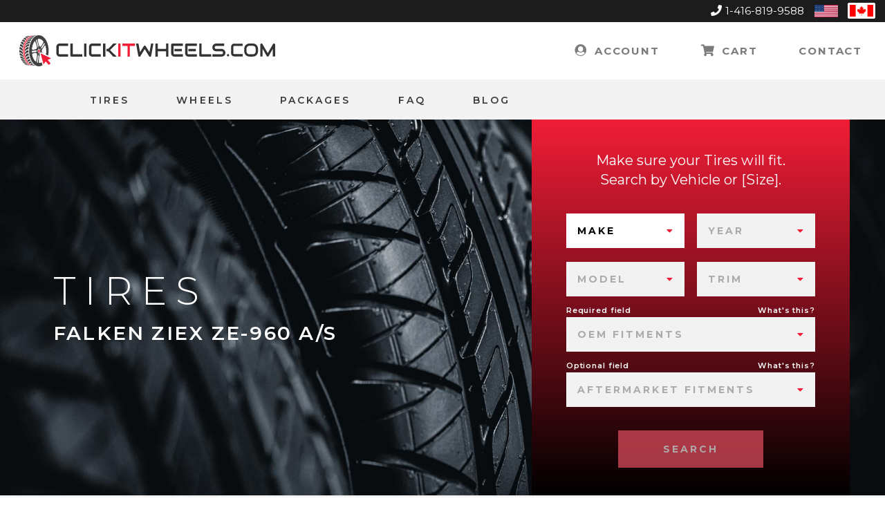

--- FILE ---
content_type: text/html; charset=UTF-8
request_url: https://clickitwheels.com/tires/falken/ziex-ze-960-as
body_size: 29063
content:
<!DOCTYPE html>

<html>

<head>
    <title>FALKEN ZIEX ZE-960 A/S | all-season Tires | CLICKITWHEELS.COM</title>
    <meta charset="UTF-8" />
    <meta name="viewport" content="width=device-width, initial-scale=1" />
    <meta name="msapplication-TileColor" content="#da532c" />
    <meta name="theme-color" content="#ffffff" />
    <meta name="google-site-verification" content="SpBPSPHpFujQZH4HJQKnMFV6tQ1ARZ8vS9JFYBiMESI" />

    <link rel="canonical" href="https://clickitwheels.com/tires/falken/ziex-ze-960-as" />
    
    <meta name="description" content="Buy FALKEN ZIEX ZE-960 A/S all-season Tires at CLICKITWHEELS.COM. We offer an extensive selection of tires." />
    <script type="application/ld+json">
{
    "@context": "http://schema.org/",
    "@type": "ItemList",
    "itemListElement": [
        {
            "@type": "Product",
            "name": "FALKEN ZIEX ZE-960 A/S",
            "url": "https://clickitwheels.com/tires/falken/ziex-ze-960-as",
            "image": "https://clickitwheels.com/assets/images/tires/reg/falken_ziex-ze-960-as_all-season-tires_1938.jpg",
            "description": "",
            "SKU": "28962571",
            "brand": {
                "@type": "Brand",
                "name": "FALKEN",
                "logo": "https://e7.pngegg.com/pngimages/678/413/png-clipart-car-falken-tire-hankook-tire-arizona-tire-and-wheel-tyre-track-blue-text.png"
            },
            "offers": {
                "@type": "Offer",
                "priceCurrency": "CAD",
                "price": "122.93",
                "availability": "http://schema.org/OutOfstock"
            }
        },
        {
            "@type": "Product",
            "name": "FALKEN ZIEX ZE-960 A/S",
            "url": "https://clickitwheels.com/tires/falken/ziex-ze-960-as",
            "image": "https://clickitwheels.com/assets/images/tires/reg/falken_ziex-ze-960-as_all-season-tires_1938.jpg",
            "description": "",
            "SKU": "28961543",
            "brand": {
                "@type": "Brand",
                "name": "FALKEN",
                "logo": "https://e7.pngegg.com/pngimages/678/413/png-clipart-car-falken-tire-hankook-tire-arizona-tire-and-wheel-tyre-track-blue-text.png"
            },
            "offers": {
                "@type": "Offer",
                "priceCurrency": "CAD",
                "price": "149.49",
                "availability": "http://schema.org/OutOfstock"
            }
        },
        {
            "@type": "Product",
            "name": "FALKEN ZIEX ZE-960 A/S",
            "url": "https://clickitwheels.com/tires/falken/ziex-ze-960-as",
            "image": "https://clickitwheels.com/assets/images/tires/reg/falken_ziex-ze-960-as_all-season-tires_1938.jpg",
            "description": "",
            "SKU": "28962544",
            "brand": {
                "@type": "Brand",
                "name": "FALKEN",
                "logo": "https://e7.pngegg.com/pngimages/678/413/png-clipart-car-falken-tire-hankook-tire-arizona-tire-and-wheel-tyre-track-blue-text.png"
            },
            "offers": {
                "@type": "Offer",
                "priceCurrency": "CAD",
                "price": "153.95",
                "availability": "http://schema.org/OutOfstock"
            }
        },
        {
            "@type": "Product",
            "name": "FALKEN ZIEX ZE-960 A/S",
            "url": "https://clickitwheels.com/tires/falken/ziex-ze-960-as",
            "image": "https://clickitwheels.com/assets/images/tires/reg/falken_ziex-ze-960-as_all-season-tires_1938.jpg",
            "description": "",
            "SKU": "28962690",
            "brand": {
                "@type": "Brand",
                "name": "FALKEN",
                "logo": "https://e7.pngegg.com/pngimages/678/413/png-clipart-car-falken-tire-hankook-tire-arizona-tire-and-wheel-tyre-track-blue-text.png"
            },
            "offers": {
                "@type": "Offer",
                "priceCurrency": "CAD",
                "price": "165.08",
                "availability": "http://schema.org/OutOfstock"
            }
        },
        {
            "@type": "Product",
            "name": "FALKEN ZIEX ZE-960 A/S",
            "url": "https://clickitwheels.com/tires/falken/ziex-ze-960-as",
            "image": "https://clickitwheels.com/assets/images/tires/reg/falken_ziex-ze-960-as_all-season-tires_1938.jpg",
            "description": "",
            "SKU": "28962660",
            "brand": {
                "@type": "Brand",
                "name": "FALKEN",
                "logo": "https://e7.pngegg.com/pngimages/678/413/png-clipart-car-falken-tire-hankook-tire-arizona-tire-and-wheel-tyre-track-blue-text.png"
            },
            "offers": {
                "@type": "Offer",
                "priceCurrency": "CAD",
                "price": "164.16",
                "availability": "http://schema.org/OutOfstock"
            }
        },
        {
            "@type": "Product",
            "name": "FALKEN ZIEX ZE-960 A/S",
            "url": "https://clickitwheels.com/tires/falken/ziex-ze-960-as",
            "image": "https://clickitwheels.com/assets/images/tires/reg/falken_ziex-ze-960-as_all-season-tires_1938.jpg",
            "description": "",
            "SKU": "28962671",
            "brand": {
                "@type": "Brand",
                "name": "FALKEN",
                "logo": "https://e7.pngegg.com/pngimages/678/413/png-clipart-car-falken-tire-hankook-tire-arizona-tire-and-wheel-tyre-track-blue-text.png"
            },
            "offers": {
                "@type": "Offer",
                "priceCurrency": "CAD",
                "price": "157.20",
                "availability": "http://schema.org/OutOfstock"
            }
        },
        {
            "@type": "Product",
            "name": "FALKEN ZIEX ZE-960 A/S",
            "url": "https://clickitwheels.com/tires/falken/ziex-ze-960-as",
            "image": "https://clickitwheels.com/assets/images/tires/reg/falken_ziex-ze-960-as_all-season-tires_1938.jpg",
            "description": "",
            "SKU": "28963674",
            "brand": {
                "@type": "Brand",
                "name": "FALKEN",
                "logo": "https://e7.pngegg.com/pngimages/678/413/png-clipart-car-falken-tire-hankook-tire-arizona-tire-and-wheel-tyre-track-blue-text.png"
            },
            "offers": {
                "@type": "Offer",
                "priceCurrency": "CAD",
                "price": "184.92",
                "availability": "http://schema.org/OutOfstock"
            }
        },
        {
            "@type": "Product",
            "name": "FALKEN ZIEX ZE-960 A/S",
            "url": "https://clickitwheels.com/tires/falken/ziex-ze-960-as",
            "image": "https://clickitwheels.com/assets/images/tires/reg/falken_ziex-ze-960-as_all-season-tires_1938.jpg",
            "description": "",
            "SKU": "28962615",
            "brand": {
                "@type": "Brand",
                "name": "FALKEN",
                "logo": "https://e7.pngegg.com/pngimages/678/413/png-clipart-car-falken-tire-hankook-tire-arizona-tire-and-wheel-tyre-track-blue-text.png"
            },
            "offers": {
                "@type": "Offer",
                "priceCurrency": "CAD",
                "price": "159.64",
                "availability": "http://schema.org/OutOfstock"
            }
        },
        {
            "@type": "Product",
            "name": "FALKEN ZIEX ZE-960 A/S",
            "url": "https://clickitwheels.com/tires/falken/ziex-ze-960-as",
            "image": "https://clickitwheels.com/assets/images/tires/reg/falken_ziex-ze-960-as_all-season-tires_1938.jpg",
            "description": "",
            "SKU": "28962483",
            "brand": {
                "@type": "Brand",
                "name": "FALKEN",
                "logo": "https://e7.pngegg.com/pngimages/678/413/png-clipart-car-falken-tire-hankook-tire-arizona-tire-and-wheel-tyre-track-blue-text.png"
            },
            "offers": {
                "@type": "Offer",
                "priceCurrency": "CAD",
                "price": "173.22",
                "availability": "http://schema.org/OutOfstock"
            }
        },
        {
            "@type": "Product",
            "name": "FALKEN ZIEX ZE-960 A/S",
            "url": "https://clickitwheels.com/tires/falken/ziex-ze-960-as",
            "image": "https://clickitwheels.com/assets/images/tires/reg/falken_ziex-ze-960-as_all-season-tires_1938.jpg",
            "description": "",
            "SKU": "28962662",
            "brand": {
                "@type": "Brand",
                "name": "FALKEN",
                "logo": "https://e7.pngegg.com/pngimages/678/413/png-clipart-car-falken-tire-hankook-tire-arizona-tire-and-wheel-tyre-track-blue-text.png"
            },
            "offers": {
                "@type": "Offer",
                "priceCurrency": "CAD",
                "price": "175.09",
                "availability": "http://schema.org/OutOfstock"
            }
        },
        {
            "@type": "Product",
            "name": "FALKEN ZIEX ZE-960 A/S",
            "url": "https://clickitwheels.com/tires/falken/ziex-ze-960-as",
            "image": "https://clickitwheels.com/assets/images/tires/reg/falken_ziex-ze-960-as_all-season-tires_1938.jpg",
            "description": "",
            "SKU": "28962670",
            "brand": {
                "@type": "Brand",
                "name": "FALKEN",
                "logo": "https://e7.pngegg.com/pngimages/678/413/png-clipart-car-falken-tire-hankook-tire-arizona-tire-and-wheel-tyre-track-blue-text.png"
            },
            "offers": {
                "@type": "Offer",
                "priceCurrency": "CAD",
                "price": "185.38",
                "availability": "http://schema.org/OutOfstock"
            }
        },
        {
            "@type": "Product",
            "name": "FALKEN ZIEX ZE-960 A/S",
            "url": "https://clickitwheels.com/tires/falken/ziex-ze-960-as",
            "image": "https://clickitwheels.com/assets/images/tires/reg/falken_ziex-ze-960-as_all-season-tires_1938.jpg",
            "description": "",
            "SKU": "28962652",
            "brand": {
                "@type": "Brand",
                "name": "FALKEN",
                "logo": "https://e7.pngegg.com/pngimages/678/413/png-clipart-car-falken-tire-hankook-tire-arizona-tire-and-wheel-tyre-track-blue-text.png"
            },
            "offers": {
                "@type": "Offer",
                "priceCurrency": "CAD",
                "price": "171.96",
                "availability": "http://schema.org/OutOfstock"
            }
        },
        {
            "@type": "Product",
            "name": "FALKEN ZIEX ZE-960 A/S",
            "url": "https://clickitwheels.com/tires/falken/ziex-ze-960-as",
            "image": "https://clickitwheels.com/assets/images/tires/reg/falken_ziex-ze-960-as_all-season-tires_1938.jpg",
            "description": "",
            "SKU": "28962479",
            "brand": {
                "@type": "Brand",
                "name": "FALKEN",
                "logo": "https://e7.pngegg.com/pngimages/678/413/png-clipart-car-falken-tire-hankook-tire-arizona-tire-and-wheel-tyre-track-blue-text.png"
            },
            "offers": {
                "@type": "Offer",
                "priceCurrency": "CAD",
                "price": "192.72",
                "availability": "http://schema.org/OutOfstock"
            }
        },
        {
            "@type": "Product",
            "name": "FALKEN ZIEX ZE-960 A/S",
            "url": "https://clickitwheels.com/tires/falken/ziex-ze-960-as",
            "image": "https://clickitwheels.com/assets/images/tires/reg/falken_ziex-ze-960-as_all-season-tires_1938.jpg",
            "description": "",
            "SKU": "28962480",
            "brand": {
                "@type": "Brand",
                "name": "FALKEN",
                "logo": "https://e7.pngegg.com/pngimages/678/413/png-clipart-car-falken-tire-hankook-tire-arizona-tire-and-wheel-tyre-track-blue-text.png"
            },
            "offers": {
                "@type": "Offer",
                "priceCurrency": "CAD",
                "price": "186.59",
                "availability": "http://schema.org/OutOfstock"
            }
        },
        {
            "@type": "Product",
            "name": "FALKEN ZIEX ZE-960 A/S",
            "url": "https://clickitwheels.com/tires/falken/ziex-ze-960-as",
            "image": "https://clickitwheels.com/assets/images/tires/reg/falken_ziex-ze-960-as_all-season-tires_1938.jpg",
            "description": "",
            "SKU": "28962626",
            "brand": {
                "@type": "Brand",
                "name": "FALKEN",
                "logo": "https://e7.pngegg.com/pngimages/678/413/png-clipart-car-falken-tire-hankook-tire-arizona-tire-and-wheel-tyre-track-blue-text.png"
            },
            "offers": {
                "@type": "Offer",
                "priceCurrency": "CAD",
                "price": "183.09",
                "availability": "http://schema.org/OutOfstock"
            }
        },
        {
            "@type": "Product",
            "name": "FALKEN ZIEX ZE-960 A/S",
            "url": "https://clickitwheels.com/tires/falken/ziex-ze-960-as",
            "image": "https://clickitwheels.com/assets/images/tires/reg/falken_ziex-ze-960-as_all-season-tires_1938.jpg",
            "description": "",
            "SKU": "28963740",
            "brand": {
                "@type": "Brand",
                "name": "FALKEN",
                "logo": "https://e7.pngegg.com/pngimages/678/413/png-clipart-car-falken-tire-hankook-tire-arizona-tire-and-wheel-tyre-track-blue-text.png"
            },
            "offers": {
                "@type": "Offer",
                "priceCurrency": "CAD",
                "price": "155.70",
                "availability": "http://schema.org/OutOfstock"
            }
        },
        {
            "@type": "Product",
            "name": "FALKEN ZIEX ZE-960 A/S",
            "url": "https://clickitwheels.com/tires/falken/ziex-ze-960-as",
            "image": "https://clickitwheels.com/assets/images/tires/reg/falken_ziex-ze-960-as_all-season-tires_1938.jpg",
            "description": "",
            "SKU": "28963785",
            "brand": {
                "@type": "Brand",
                "name": "FALKEN",
                "logo": "https://e7.pngegg.com/pngimages/678/413/png-clipart-car-falken-tire-hankook-tire-arizona-tire-and-wheel-tyre-track-blue-text.png"
            },
            "offers": {
                "@type": "Offer",
                "priceCurrency": "CAD",
                "price": "231.75",
                "availability": "http://schema.org/OutOfstock"
            }
        },
        {
            "@type": "Product",
            "name": "FALKEN ZIEX ZE-960 A/S",
            "url": "https://clickitwheels.com/tires/falken/ziex-ze-960-as",
            "image": "https://clickitwheels.com/assets/images/tires/reg/falken_ziex-ze-960-as_all-season-tires_1938.jpg",
            "description": "",
            "SKU": "28963781",
            "brand": {
                "@type": "Brand",
                "name": "FALKEN",
                "logo": "https://e7.pngegg.com/pngimages/678/413/png-clipart-car-falken-tire-hankook-tire-arizona-tire-and-wheel-tyre-track-blue-text.png"
            },
            "offers": {
                "@type": "Offer",
                "priceCurrency": "CAD",
                "price": "173.76",
                "availability": "http://schema.org/OutOfstock"
            }
        },
        {
            "@type": "Product",
            "name": "FALKEN ZIEX ZE-960 A/S",
            "url": "https://clickitwheels.com/tires/falken/ziex-ze-960-as",
            "image": "https://clickitwheels.com/assets/images/tires/reg/falken_ziex-ze-960-as_all-season-tires_1938.jpg",
            "description": "",
            "SKU": "28962792",
            "brand": {
                "@type": "Brand",
                "name": "FALKEN",
                "logo": "https://e7.pngegg.com/pngimages/678/413/png-clipart-car-falken-tire-hankook-tire-arizona-tire-and-wheel-tyre-track-blue-text.png"
            },
            "offers": {
                "@type": "Offer",
                "priceCurrency": "CAD",
                "price": "181.87",
                "availability": "http://schema.org/OutOfstock"
            }
        },
        {
            "@type": "Product",
            "name": "FALKEN ZIEX ZE-960 A/S",
            "url": "https://clickitwheels.com/tires/falken/ziex-ze-960-as",
            "image": "https://clickitwheels.com/assets/images/tires/reg/falken_ziex-ze-960-as_all-season-tires_1938.jpg",
            "description": "",
            "SKU": "28963795",
            "brand": {
                "@type": "Brand",
                "name": "FALKEN",
                "logo": "https://e7.pngegg.com/pngimages/678/413/png-clipart-car-falken-tire-hankook-tire-arizona-tire-and-wheel-tyre-track-blue-text.png"
            },
            "offers": {
                "@type": "Offer",
                "priceCurrency": "CAD",
                "price": "184.60",
                "availability": "http://schema.org/InStock"
            }
        },
        {
            "@type": "Product",
            "name": "FALKEN ZIEX ZE-960 A/S",
            "url": "https://clickitwheels.com/tires/falken/ziex-ze-960-as",
            "image": "https://clickitwheels.com/assets/images/tires/reg/falken_ziex-ze-960-as_all-season-tires_1938.jpg",
            "description": "",
            "SKU": "28962794",
            "brand": {
                "@type": "Brand",
                "name": "FALKEN",
                "logo": "https://e7.pngegg.com/pngimages/678/413/png-clipart-car-falken-tire-hankook-tire-arizona-tire-and-wheel-tyre-track-blue-text.png"
            },
            "offers": {
                "@type": "Offer",
                "priceCurrency": "CAD",
                "price": "192.43",
                "availability": "http://schema.org/OutOfstock"
            }
        },
        {
            "@type": "Product",
            "name": "FALKEN ZIEX ZE-960 A/S",
            "url": "https://clickitwheels.com/tires/falken/ziex-ze-960-as",
            "image": "https://clickitwheels.com/assets/images/tires/reg/falken_ziex-ze-960-as_all-season-tires_1938.jpg",
            "description": "",
            "SKU": "28963784",
            "brand": {
                "@type": "Brand",
                "name": "FALKEN",
                "logo": "https://e7.pngegg.com/pngimages/678/413/png-clipart-car-falken-tire-hankook-tire-arizona-tire-and-wheel-tyre-track-blue-text.png"
            },
            "offers": {
                "@type": "Offer",
                "priceCurrency": "CAD",
                "price": "207.85",
                "availability": "http://schema.org/OutOfstock"
            }
        },
        {
            "@type": "Product",
            "name": "FALKEN ZIEX ZE-960 A/S",
            "url": "https://clickitwheels.com/tires/falken/ziex-ze-960-as",
            "image": "https://clickitwheels.com/assets/images/tires/reg/falken_ziex-ze-960-as_all-season-tires_1938.jpg",
            "description": "",
            "SKU": "28962770",
            "brand": {
                "@type": "Brand",
                "name": "FALKEN",
                "logo": "https://e7.pngegg.com/pngimages/678/413/png-clipart-car-falken-tire-hankook-tire-arizona-tire-and-wheel-tyre-track-blue-text.png"
            },
            "offers": {
                "@type": "Offer",
                "priceCurrency": "CAD",
                "price": "182.08",
                "availability": "http://schema.org/OutOfstock"
            }
        },
        {
            "@type": "Product",
            "name": "FALKEN ZIEX ZE-960 A/S",
            "url": "https://clickitwheels.com/tires/falken/ziex-ze-960-as",
            "image": "https://clickitwheels.com/assets/images/tires/reg/falken_ziex-ze-960-as_all-season-tires_1938.jpg",
            "description": "",
            "SKU": "28962771",
            "brand": {
                "@type": "Brand",
                "name": "FALKEN",
                "logo": "https://e7.pngegg.com/pngimages/678/413/png-clipart-car-falken-tire-hankook-tire-arizona-tire-and-wheel-tyre-track-blue-text.png"
            },
            "offers": {
                "@type": "Offer",
                "priceCurrency": "CAD",
                "price": "180.88",
                "availability": "http://schema.org/OutOfstock"
            }
        },
        {
            "@type": "Product",
            "name": "FALKEN ZIEX ZE-960 A/S",
            "url": "https://clickitwheels.com/tires/falken/ziex-ze-960-as",
            "image": "https://clickitwheels.com/assets/images/tires/reg/falken_ziex-ze-960-as_all-season-tires_1938.jpg",
            "description": "",
            "SKU": "28962772",
            "brand": {
                "@type": "Brand",
                "name": "FALKEN",
                "logo": "https://e7.pngegg.com/pngimages/678/413/png-clipart-car-falken-tire-hankook-tire-arizona-tire-and-wheel-tyre-track-blue-text.png"
            },
            "offers": {
                "@type": "Offer",
                "priceCurrency": "CAD",
                "price": "198.10",
                "availability": "http://schema.org/InStock"
            }
        },
        {
            "@type": "Product",
            "name": "FALKEN ZIEX ZE-960 A/S",
            "url": "https://clickitwheels.com/tires/falken/ziex-ze-960-as",
            "image": "https://clickitwheels.com/assets/images/tires/reg/falken_ziex-ze-960-as_all-season-tires_1938.jpg",
            "description": "",
            "SKU": "28962773",
            "brand": {
                "@type": "Brand",
                "name": "FALKEN",
                "logo": "https://e7.pngegg.com/pngimages/678/413/png-clipart-car-falken-tire-hankook-tire-arizona-tire-and-wheel-tyre-track-blue-text.png"
            },
            "offers": {
                "@type": "Offer",
                "priceCurrency": "CAD",
                "price": "230.95",
                "availability": "http://schema.org/OutOfstock"
            }
        },
        {
            "@type": "Product",
            "name": "FALKEN ZIEX ZE-960 A/S",
            "url": "https://clickitwheels.com/tires/falken/ziex-ze-960-as",
            "image": "https://clickitwheels.com/assets/images/tires/reg/falken_ziex-ze-960-as_all-season-tires_1938.jpg",
            "description": "",
            "SKU": "28963776",
            "brand": {
                "@type": "Brand",
                "name": "FALKEN",
                "logo": "https://e7.pngegg.com/pngimages/678/413/png-clipart-car-falken-tire-hankook-tire-arizona-tire-and-wheel-tyre-track-blue-text.png"
            },
            "offers": {
                "@type": "Offer",
                "priceCurrency": "CAD",
                "price": "250.71",
                "availability": "http://schema.org/OutOfstock"
            }
        },
        {
            "@type": "Product",
            "name": "FALKEN ZIEX ZE-960 A/S",
            "url": "https://clickitwheels.com/tires/falken/ziex-ze-960-as",
            "image": "https://clickitwheels.com/assets/images/tires/reg/falken_ziex-ze-960-as_all-season-tires_1938.jpg",
            "description": "",
            "SKU": "28962727",
            "brand": {
                "@type": "Brand",
                "name": "FALKEN",
                "logo": "https://e7.pngegg.com/pngimages/678/413/png-clipart-car-falken-tire-hankook-tire-arizona-tire-and-wheel-tyre-track-blue-text.png"
            },
            "offers": {
                "@type": "Offer",
                "priceCurrency": "CAD",
                "price": "181.62",
                "availability": "http://schema.org/InStock"
            }
        },
        {
            "@type": "Product",
            "name": "FALKEN ZIEX ZE-960 A/S",
            "url": "https://clickitwheels.com/tires/falken/ziex-ze-960-as",
            "image": "https://clickitwheels.com/assets/images/tires/reg/falken_ziex-ze-960-as_all-season-tires_1938.jpg",
            "description": "",
            "SKU": "28962762",
            "brand": {
                "@type": "Brand",
                "name": "FALKEN",
                "logo": "https://e7.pngegg.com/pngimages/678/413/png-clipart-car-falken-tire-hankook-tire-arizona-tire-and-wheel-tyre-track-blue-text.png"
            },
            "offers": {
                "@type": "Offer",
                "priceCurrency": "CAD",
                "price": "202.65",
                "availability": "http://schema.org/OutOfstock"
            }
        },
        {
            "@type": "Product",
            "name": "FALKEN ZIEX ZE-960 A/S",
            "url": "https://clickitwheels.com/tires/falken/ziex-ze-960-as",
            "image": "https://clickitwheels.com/assets/images/tires/reg/falken_ziex-ze-960-as_all-season-tires_1938.jpg",
            "description": "",
            "SKU": "28963725",
            "brand": {
                "@type": "Brand",
                "name": "FALKEN",
                "logo": "https://e7.pngegg.com/pngimages/678/413/png-clipart-car-falken-tire-hankook-tire-arizona-tire-and-wheel-tyre-track-blue-text.png"
            },
            "offers": {
                "@type": "Offer",
                "priceCurrency": "CAD",
                "price": "211.31",
                "availability": "http://schema.org/OutOfstock"
            }
        },
        {
            "@type": "Product",
            "name": "FALKEN ZIEX ZE-960 A/S",
            "url": "https://clickitwheels.com/tires/falken/ziex-ze-960-as",
            "image": "https://clickitwheels.com/assets/images/tires/reg/falken_ziex-ze-960-as_all-season-tires_1938.jpg",
            "description": "",
            "SKU": "28962782",
            "brand": {
                "@type": "Brand",
                "name": "FALKEN",
                "logo": "https://e7.pngegg.com/pngimages/678/413/png-clipart-car-falken-tire-hankook-tire-arizona-tire-and-wheel-tyre-track-blue-text.png"
            },
            "offers": {
                "@type": "Offer",
                "priceCurrency": "CAD",
                "price": "210.60",
                "availability": "http://schema.org/InStock"
            }
        },
        {
            "@type": "Product",
            "name": "FALKEN ZIEX ZE-960 A/S",
            "url": "https://clickitwheels.com/tires/falken/ziex-ze-960-as",
            "image": "https://clickitwheels.com/assets/images/tires/reg/falken_ziex-ze-960-as_all-season-tires_1938.jpg",
            "description": "",
            "SKU": "28963891",
            "brand": {
                "@type": "Brand",
                "name": "FALKEN",
                "logo": "https://e7.pngegg.com/pngimages/678/413/png-clipart-car-falken-tire-hankook-tire-arizona-tire-and-wheel-tyre-track-blue-text.png"
            },
            "offers": {
                "@type": "Offer",
                "priceCurrency": "CAD",
                "price": "231.12",
                "availability": "http://schema.org/OutOfstock"
            }
        },
        {
            "@type": "Product",
            "name": "FALKEN ZIEX ZE-960 A/S",
            "url": "https://clickitwheels.com/tires/falken/ziex-ze-960-as",
            "image": "https://clickitwheels.com/assets/images/tires/reg/falken_ziex-ze-960-as_all-season-tires_1938.jpg",
            "description": "",
            "SKU": "28963892",
            "brand": {
                "@type": "Brand",
                "name": "FALKEN",
                "logo": "https://e7.pngegg.com/pngimages/678/413/png-clipart-car-falken-tire-hankook-tire-arizona-tire-and-wheel-tyre-track-blue-text.png"
            },
            "offers": {
                "@type": "Offer",
                "priceCurrency": "CAD",
                "price": "214.10",
                "availability": "http://schema.org/OutOfstock"
            }
        },
        {
            "@type": "Product",
            "name": "FALKEN ZIEX ZE-960 A/S",
            "url": "https://clickitwheels.com/tires/falken/ziex-ze-960-as",
            "image": "https://clickitwheels.com/assets/images/tires/reg/falken_ziex-ze-960-as_all-season-tires_1938.jpg",
            "description": "",
            "SKU": "28963893",
            "brand": {
                "@type": "Brand",
                "name": "FALKEN",
                "logo": "https://e7.pngegg.com/pngimages/678/413/png-clipart-car-falken-tire-hankook-tire-arizona-tire-and-wheel-tyre-track-blue-text.png"
            },
            "offers": {
                "@type": "Offer",
                "priceCurrency": "CAD",
                "price": "231.39",
                "availability": "http://schema.org/OutOfstock"
            }
        },
        {
            "@type": "Product",
            "name": "FALKEN ZIEX ZE-960 A/S",
            "url": "https://clickitwheels.com/tires/falken/ziex-ze-960-as",
            "image": "https://clickitwheels.com/assets/images/tires/reg/falken_ziex-ze-960-as_all-season-tires_1938.jpg",
            "description": "",
            "SKU": "28963894",
            "brand": {
                "@type": "Brand",
                "name": "FALKEN",
                "logo": "https://e7.pngegg.com/pngimages/678/413/png-clipart-car-falken-tire-hankook-tire-arizona-tire-and-wheel-tyre-track-blue-text.png"
            },
            "offers": {
                "@type": "Offer",
                "priceCurrency": "CAD",
                "price": "256.95",
                "availability": "http://schema.org/OutOfstock"
            }
        },
        {
            "@type": "Product",
            "name": "FALKEN ZIEX ZE-960 A/S",
            "url": "https://clickitwheels.com/tires/falken/ziex-ze-960-as",
            "image": "https://clickitwheels.com/assets/images/tires/reg/falken_ziex-ze-960-as_all-season-tires_1938.jpg",
            "description": "",
            "SKU": "28963844",
            "brand": {
                "@type": "Brand",
                "name": "FALKEN",
                "logo": "https://e7.pngegg.com/pngimages/678/413/png-clipart-car-falken-tire-hankook-tire-arizona-tire-and-wheel-tyre-track-blue-text.png"
            },
            "offers": {
                "@type": "Offer",
                "priceCurrency": "CAD",
                "price": "309.17",
                "availability": "http://schema.org/OutOfstock"
            }
        },
        {
            "@type": "Product",
            "name": "FALKEN ZIEX ZE-960 A/S",
            "url": "https://clickitwheels.com/tires/falken/ziex-ze-960-as",
            "image": "https://clickitwheels.com/assets/images/tires/reg/falken_ziex-ze-960-as_all-season-tires_1938.jpg",
            "description": "",
            "SKU": "28963899",
            "brand": {
                "@type": "Brand",
                "name": "FALKEN",
                "logo": "https://e7.pngegg.com/pngimages/678/413/png-clipart-car-falken-tire-hankook-tire-arizona-tire-and-wheel-tyre-track-blue-text.png"
            },
            "offers": {
                "@type": "Offer",
                "priceCurrency": "CAD",
                "price": "225.00",
                "availability": "http://schema.org/OutOfstock"
            }
        },
        {
            "@type": "Product",
            "name": "FALKEN ZIEX ZE-960 A/S",
            "url": "https://clickitwheels.com/tires/falken/ziex-ze-960-as",
            "image": "https://clickitwheels.com/assets/images/tires/reg/falken_ziex-ze-960-as_all-season-tires_1938.jpg",
            "description": "",
            "SKU": "28963824",
            "brand": {
                "@type": "Brand",
                "name": "FALKEN",
                "logo": "https://e7.pngegg.com/pngimages/678/413/png-clipart-car-falken-tire-hankook-tire-arizona-tire-and-wheel-tyre-track-blue-text.png"
            },
            "offers": {
                "@type": "Offer",
                "priceCurrency": "CAD",
                "price": "232.02",
                "availability": "http://schema.org/OutOfstock"
            }
        },
        {
            "@type": "Product",
            "name": "FALKEN ZIEX ZE-960 A/S",
            "url": "https://clickitwheels.com/tires/falken/ziex-ze-960-as",
            "image": "https://clickitwheels.com/assets/images/tires/reg/falken_ziex-ze-960-as_all-season-tires_1938.jpg",
            "description": "",
            "SKU": "28963895",
            "brand": {
                "@type": "Brand",
                "name": "FALKEN",
                "logo": "https://e7.pngegg.com/pngimages/678/413/png-clipart-car-falken-tire-hankook-tire-arizona-tire-and-wheel-tyre-track-blue-text.png"
            },
            "offers": {
                "@type": "Offer",
                "priceCurrency": "CAD",
                "price": "250.44",
                "availability": "http://schema.org/OutOfstock"
            }
        },
        {
            "@type": "Product",
            "name": "FALKEN ZIEX ZE-960 A/S",
            "url": "https://clickitwheels.com/tires/falken/ziex-ze-960-as",
            "image": "https://clickitwheels.com/assets/images/tires/reg/falken_ziex-ze-960-as_all-season-tires_1938.jpg",
            "description": "",
            "SKU": "28962865",
            "brand": {
                "@type": "Brand",
                "name": "FALKEN",
                "logo": "https://e7.pngegg.com/pngimages/678/413/png-clipart-car-falken-tire-hankook-tire-arizona-tire-and-wheel-tyre-track-blue-text.png"
            },
            "offers": {
                "@type": "Offer",
                "priceCurrency": "CAD",
                "price": "257.32",
                "availability": "http://schema.org/InStock"
            }
        },
        {
            "@type": "Product",
            "name": "FALKEN ZIEX ZE-960 A/S",
            "url": "https://clickitwheels.com/tires/falken/ziex-ze-960-as",
            "image": "https://clickitwheels.com/assets/images/tires/reg/falken_ziex-ze-960-as_all-season-tires_1938.jpg",
            "description": "",
            "SKU": "28963866",
            "brand": {
                "@type": "Brand",
                "name": "FALKEN",
                "logo": "https://e7.pngegg.com/pngimages/678/413/png-clipart-car-falken-tire-hankook-tire-arizona-tire-and-wheel-tyre-track-blue-text.png"
            },
            "offers": {
                "@type": "Offer",
                "priceCurrency": "CAD",
                "price": "259.63",
                "availability": "http://schema.org/OutOfstock"
            }
        },
        {
            "@type": "Product",
            "name": "FALKEN ZIEX ZE-960 A/S",
            "url": "https://clickitwheels.com/tires/falken/ziex-ze-960-as",
            "image": "https://clickitwheels.com/assets/images/tires/reg/falken_ziex-ze-960-as_all-season-tires_1938.jpg",
            "description": "",
            "SKU": "28963805",
            "brand": {
                "@type": "Brand",
                "name": "FALKEN",
                "logo": "https://e7.pngegg.com/pngimages/678/413/png-clipart-car-falken-tire-hankook-tire-arizona-tire-and-wheel-tyre-track-blue-text.png"
            },
            "offers": {
                "@type": "Offer",
                "priceCurrency": "CAD",
                "price": "232.17",
                "availability": "http://schema.org/OutOfstock"
            }
        },
        {
            "@type": "Product",
            "name": "FALKEN ZIEX ZE-960 A/S",
            "url": "https://clickitwheels.com/tires/falken/ziex-ze-960-as",
            "image": "https://clickitwheels.com/assets/images/tires/reg/falken_ziex-ze-960-as_all-season-tires_1938.jpg",
            "description": "",
            "SKU": "28963825",
            "brand": {
                "@type": "Brand",
                "name": "FALKEN",
                "logo": "https://e7.pngegg.com/pngimages/678/413/png-clipart-car-falken-tire-hankook-tire-arizona-tire-and-wheel-tyre-track-blue-text.png"
            },
            "offers": {
                "@type": "Offer",
                "priceCurrency": "CAD",
                "price": "262.05",
                "availability": "http://schema.org/OutOfstock"
            }
        },
        {
            "@type": "Product",
            "name": "FALKEN ZIEX ZE-960 A/S",
            "url": "https://clickitwheels.com/tires/falken/ziex-ze-960-as",
            "image": "https://clickitwheels.com/assets/images/tires/reg/falken_ziex-ze-960-as_all-season-tires_1938.jpg",
            "description": "",
            "SKU": "28962817",
            "brand": {
                "@type": "Brand",
                "name": "FALKEN",
                "logo": "https://e7.pngegg.com/pngimages/678/413/png-clipart-car-falken-tire-hankook-tire-arizona-tire-and-wheel-tyre-track-blue-text.png"
            },
            "offers": {
                "@type": "Offer",
                "priceCurrency": "CAD",
                "price": "267.24",
                "availability": "http://schema.org/OutOfstock"
            }
        },
        {
            "@type": "Product",
            "name": "FALKEN ZIEX ZE-960 A/S",
            "url": "https://clickitwheels.com/tires/falken/ziex-ze-960-as",
            "image": "https://clickitwheels.com/assets/images/tires/reg/falken_ziex-ze-960-as_all-season-tires_1938.jpg",
            "description": "",
            "SKU": "28963863",
            "brand": {
                "@type": "Brand",
                "name": "FALKEN",
                "logo": "https://e7.pngegg.com/pngimages/678/413/png-clipart-car-falken-tire-hankook-tire-arizona-tire-and-wheel-tyre-track-blue-text.png"
            },
            "offers": {
                "@type": "Offer",
                "priceCurrency": "CAD",
                "price": "277.77",
                "availability": "http://schema.org/OutOfstock"
            }
        },
        {
            "@type": "Product",
            "name": "FALKEN ZIEX ZE-960 A/S",
            "url": "https://clickitwheels.com/tires/falken/ziex-ze-960-as",
            "image": "https://clickitwheels.com/assets/images/tires/reg/falken_ziex-ze-960-as_all-season-tires_1938.jpg",
            "description": "",
            "SKU": "28962495",
            "brand": {
                "@type": "Brand",
                "name": "FALKEN",
                "logo": "https://e7.pngegg.com/pngimages/678/413/png-clipart-car-falken-tire-hankook-tire-arizona-tire-and-wheel-tyre-track-blue-text.png"
            },
            "offers": {
                "@type": "Offer",
                "priceCurrency": "CAD",
                "price": "299.02",
                "availability": "http://schema.org/OutOfstock"
            }
        },
        {
            "@type": "Product",
            "name": "FALKEN ZIEX ZE-960 A/S",
            "url": "https://clickitwheels.com/tires/falken/ziex-ze-960-as",
            "image": "https://clickitwheels.com/assets/images/tires/reg/falken_ziex-ze-960-as_all-season-tires_1938.jpg",
            "description": "",
            "SKU": "28963974",
            "brand": {
                "@type": "Brand",
                "name": "FALKEN",
                "logo": "https://e7.pngegg.com/pngimages/678/413/png-clipart-car-falken-tire-hankook-tire-arizona-tire-and-wheel-tyre-track-blue-text.png"
            },
            "offers": {
                "@type": "Offer",
                "priceCurrency": "CAD",
                "price": "291.85",
                "availability": "http://schema.org/OutOfstock"
            }
        },
        {
            "@type": "Product",
            "name": "FALKEN ZIEX ZE-960 A/S",
            "url": "https://clickitwheels.com/tires/falken/ziex-ze-960-as",
            "image": "https://clickitwheels.com/assets/images/tires/reg/falken_ziex-ze-960-as_all-season-tires_1938.jpg",
            "description": "",
            "SKU": "28962780",
            "brand": {
                "@type": "Brand",
                "name": "FALKEN",
                "logo": "https://e7.pngegg.com/pngimages/678/413/png-clipart-car-falken-tire-hankook-tire-arizona-tire-and-wheel-tyre-track-blue-text.png"
            },
            "offers": {
                "@type": "Offer",
                "priceCurrency": "CAD",
                "price": "352.91",
                "availability": "http://schema.org/InStock"
            }
        },
        {
            "@type": "Product",
            "name": "FALKEN ZIEX ZE-960 A/S",
            "url": "https://clickitwheels.com/tires/falken/ziex-ze-960-as",
            "image": "https://clickitwheels.com/assets/images/tires/reg/falken_ziex-ze-960-as_all-season-tires_1938.jpg",
            "description": "",
            "SKU": "28963985",
            "brand": {
                "@type": "Brand",
                "name": "FALKEN",
                "logo": "https://e7.pngegg.com/pngimages/678/413/png-clipart-car-falken-tire-hankook-tire-arizona-tire-and-wheel-tyre-track-blue-text.png"
            },
            "offers": {
                "@type": "Offer",
                "priceCurrency": "CAD",
                "price": "235.84",
                "availability": "http://schema.org/OutOfstock"
            }
        },
        {
            "@type": "Product",
            "name": "FALKEN ZIEX ZE-960 A/S",
            "url": "https://clickitwheels.com/tires/falken/ziex-ze-960-as",
            "image": "https://clickitwheels.com/assets/images/tires/reg/falken_ziex-ze-960-as_all-season-tires_1938.jpg",
            "description": "",
            "SKU": "28963001",
            "brand": {
                "@type": "Brand",
                "name": "FALKEN",
                "logo": "https://e7.pngegg.com/pngimages/678/413/png-clipart-car-falken-tire-hankook-tire-arizona-tire-and-wheel-tyre-track-blue-text.png"
            },
            "offers": {
                "@type": "Offer",
                "priceCurrency": "CAD",
                "price": "257.69",
                "availability": "http://schema.org/OutOfstock"
            }
        },
        {
            "@type": "Product",
            "name": "FALKEN ZIEX ZE-960 A/S",
            "url": "https://clickitwheels.com/tires/falken/ziex-ze-960-as",
            "image": "https://clickitwheels.com/assets/images/tires/reg/falken_ziex-ze-960-as_all-season-tires_1938.jpg",
            "description": "",
            "SKU": "28963002",
            "brand": {
                "@type": "Brand",
                "name": "FALKEN",
                "logo": "https://e7.pngegg.com/pngimages/678/413/png-clipart-car-falken-tire-hankook-tire-arizona-tire-and-wheel-tyre-track-blue-text.png"
            },
            "offers": {
                "@type": "Offer",
                "priceCurrency": "CAD",
                "price": "294.51",
                "availability": "http://schema.org/OutOfstock"
            }
        },
        {
            "@type": "Product",
            "name": "FALKEN ZIEX ZE-960 A/S",
            "url": "https://clickitwheels.com/tires/falken/ziex-ze-960-as",
            "image": "https://clickitwheels.com/assets/images/tires/reg/falken_ziex-ze-960-as_all-season-tires_1938.jpg",
            "description": "",
            "SKU": "28963023",
            "brand": {
                "@type": "Brand",
                "name": "FALKEN",
                "logo": "https://e7.pngegg.com/pngimages/678/413/png-clipart-car-falken-tire-hankook-tire-arizona-tire-and-wheel-tyre-track-blue-text.png"
            },
            "offers": {
                "@type": "Offer",
                "priceCurrency": "CAD",
                "price": "311.58",
                "availability": "http://schema.org/OutOfstock"
            }
        }
    ]
}
</script>
    <meta name="p:domain_verify" content="a30a26aa84ed11ae2e01da5259b462fc"/>

    <link rel="stylesheet" href="https://use.fontawesome.com/releases/v5.0.8/css/all.css"
          integrity="sha384-3AB7yXWz4OeoZcPbieVW64vVXEwADiYyAEhwilzWsLw+9FgqpyjjStpPnpBO8o8S"
          crossorigin="anonymous">
    <link rel="stylesheet" href="https://cdnjs.cloudflare.com/ajax/libs/select2/4.0.5/css/select2.min.css">
    <link href="https://fonts.googleapis.com/css?family=Montserrat:300,400,600,700,800" rel="stylesheet">
    <link rel="stylesheet" type="text/css" href="https://clickitwheels.com/build/master.css?v=2.37">

    <link rel="apple-touch-icon" sizes="180x180" href="https://clickitwheels.com/favicon/apple-touch-icon.png">
    <link rel="icon" type="image/png" sizes="32x32" href="https://clickitwheels.com/favicon/favicon-32x32.png">
    <link rel="icon" type="image/png" sizes="16x16" href="https://clickitwheels.com/favicon/favicon-16x16.png">
    <link rel="manifest" href="https://clickitwheels.com/favicon/site.webmanifest">
    <link rel="mask-icon" href="https://clickitwheels.com/favicon/safari-pinned-tab.svg" color="#5bbad5">

            <!-- Global site tag (gtag.js) - Google Ads: 780794004 -->
        <script async src="https://www.googletagmanager.com/gtag/js?id=AW-780794004"></script>
        <script>
            window.dataLayer = window.dataLayer || [];
            function gtag() {
                dataLayer.push(arguments);
            }
            gtag('js', new Date());
            gtag('config', 'AW-780794004');
        </script>
        
        <script>(function(w,d,s,l,i){w[l]=w[l]||[];w[l].push({'gtm.start':
                    new Date().getTime(),event:'gtm.js'});var f=d.getElementsByTagName(s)[0],
                j=d.createElement(s),dl=l!='dataLayer'?'&l='+l:'';j.async=true;j.src=
                'https://www.googletagmanager.com/gtm.js?id='+i+dl;f.parentNode.insertBefore(j,f);
            })(window,document,'script','dataLayer','GTM-59P5DJ7');</script>

        <!-- Facebook Pixel Code -->
        <script>
            !function (f, b, e, v, n, t, s) {
                if (f.fbq) return;
                n = f.fbq = function () {
                    n.callMethod ?
                        n.callMethod.apply(n, arguments) : n.queue.push(arguments)
                };
                if (!f._fbq) f._fbq = n;
                n.push = n;
                n.loaded = !0;
                n.version = '2.0';
                n.queue = [];
                t = b.createElement(e);
                t.async = !0;
                t.src = v;
                s = b.getElementsByTagName(e)[0];
                s.parentNode.insertBefore(t, s)
            }(window, document, 'script',
                'https://connect.facebook.net/en_US/fbevents.js');
            fbq('init', '2500652769980551');
            fbq('track', 'PageView');
        </script>
        <noscript>
            <img height="1" width="1"
                 src="https://www.facebook.com/tr?id=2500652769980551&ev=PageView
&noscript=1"/>
        </noscript>
        <!-- End Facebook Pixel Code -->

        <!-- Hotjar Tracking Code for https://clickitwheels.com/ -->
        <script> (function (h, o, t, j, a, r) {
                h.hj = h.hj || function () {
                    (h.hj.q = h.hj.q || []).push(arguments)
                };
                h._hjSettings = {hjid: 2056342, hjsv: 6};
                a = o.getElementsByTagName('head')[0];
                r = o.createElement('script');
                r.async = 1;
                r.src = t + h._hjSettings.hjid + j + h._hjSettings.hjsv;
                a.appendChild(r);
            })(window, document, 'https://static.hotjar.com/c/hotjar-', '.js?sv=');</script>
        </head>

<body class="in-production has-top-image not-logged-in not--blog page_tire_model">

    <noscript><iframe src="https://www.googletagmanager.com/ns.html?id=GTM-59P5DJ7"
                      height="0" width="0" style="display:none;visibility:hidden"></iframe></noscript>

<header class="site-header">
        <div class="header-top">
        <div class="top-container">
                            <div class="phone">
                    <i class="fa fa-phone"></i>
                    <a href="tel:14168199588" title="Call Us Now">1-416-819-9588</a>
                </div>
                            <form action="https://clickitwheels.com/ajax.php" id="set-country" class="set-country">
                <input type="hidden" name="nonce" value="8c2f185c572d669abed044e4ae4339f367ba9dc5018cb858267211384e23ef97696a1eefdeae3d783de9e316153a33ab0f24792792ff0d2e24f1a80502c160c2"><input type="hidden" name="ajax_action" value="set_country">                <nav class="country-nav" role="navigation" aria-label="Country Navigation">
                    <ul>
                                                    <li class="">
                                <button id="set-country-trigger-us" title="Shipping Region: United States"
                                        class="css-reset" type="submit"
                                        name="country" value="US"><span
                                            class="screen-reader-text">United States</span><img
                                            role="presentation"
                                            src="https://clickitwheels.com/assets/images/us-flag.png"
                                            alt=""></button>
                            </li>
                                                <li class="current-item">
                            <button id="set-country-trigger-ca" title="Shipping Region: Canada" class="css-reset"
                                    type="submit" name="country"
                                    value="CA"><span
                                        class="screen-reader-text">Canada</span><img
                                        role="presentation" src="https://clickitwheels.com/assets/images/canada-flag.png"
                                        alt=""></button>
                        </li>
                    </ul>
                </nav>
            </form>
        </div>
    </div>
        <div class="header-mid">
        <div class="mid-container">
            <div class="logo">
                <div class="logo-inner">
                    <a href="https://clickitwheels.com"><span class="screen-reader-text">Home</span></a>
                    
<svg class="icon-logo_dot_com_caps" xmlns="http://www.w3.org/2000/svg" viewBox="0 0 319.23 38.73">
    <g id="Layer_2" data-name="Layer 2">
        <g id="Layer_1-2" data-name="Layer 1">
            <path class="cls-1"
                  d="M60.87,26.61H50.26a4.75,4.75,0,0,1-.88-.1,4.19,4.19,0,0,1-.93-.3,4.47,4.47,0,0,1-.88-.53,3.68,3.68,0,0,1-.74-.78,4,4,0,0,1-.51-1.06,4.45,4.45,0,0,1-.19-1.37v-8a4.69,4.69,0,0,1,.09-.88,5.58,5.58,0,0,1,.3-.93,4.6,4.6,0,0,1,.53-.87,4,4,0,0,1,.79-.75,4.17,4.17,0,0,1,1.06-.51,4.38,4.38,0,0,1,1.36-.19H60.87v2.94H50.26a1.23,1.23,0,0,0-.89.3,1.26,1.26,0,0,0-.3.91v7.94a1.08,1.08,0,0,0,1.19,1.19H60.87Z"/>
            <path class="cls-1"
                  d="M78.56,26.61H65.14a1.45,1.45,0,0,1-.59-.12,1.38,1.38,0,0,1-.47-.31,1.54,1.54,0,0,1-.31-.47,1.44,1.44,0,0,1-.11-.59V10.38H66.6V23.66h12Z"/>
            <path class="cls-1" d="M83.69,26.61H80.75V10.38h2.94Z"/>
            <path class="cls-1"
                  d="M101.66,26.61H91a4.65,4.65,0,0,1-.87-.1,3.88,3.88,0,0,1-.93-.3,4.2,4.2,0,0,1-.88-.53,3.45,3.45,0,0,1-.74-.78,3.73,3.73,0,0,1-.51-1.06,4.44,4.44,0,0,1-.2-1.37v-8a4.75,4.75,0,0,1,.1-.88,4.19,4.19,0,0,1,.3-.93,4.14,4.14,0,0,1,.53-.87,3.77,3.77,0,0,1,.79-.75,4,4,0,0,1,1.06-.51A4.36,4.36,0,0,1,91,10.38h10.62v2.94H91a1.22,1.22,0,0,0-.88.3,1.26,1.26,0,0,0-.3.91v7.94a1.18,1.18,0,0,0,.31.88,1.16,1.16,0,0,0,.87.31h10.62Z"/>
            <path class="cls-1"
                  d="M107.41,26.61h-2.94V10.38h2.94Zm14,0h-4.17L110.66,20h-2.07V17h2.07l6.62-6.63h4.17l-8.34,8.11Z"/>
            <path class="cls-2" d="M126.26,26.61h-2.94V10.38h2.94Z"/>
            <path class="cls-2" d="M144.37,13.32h-6.48V26.61h-2.95V13.32h-6.49V10.38h15.92Z"/>
            <path class="cls-1"
                  d="M167.25,10.38l-2.71,15.21a1.55,1.55,0,0,1-.41.78,1.43,1.43,0,0,1-.77.42,1.47,1.47,0,0,1-.88-.11,1.41,1.41,0,0,1-.65-.56l-5.38-8.85-5.4,8.85a1.37,1.37,0,0,1-.53.51,1.48,1.48,0,0,1-.72.18,1.43,1.43,0,0,1-.94-.34,1.42,1.42,0,0,1-.49-.88l-2.74-15.21h3l1.94,10.71,4.64-7.4a1.37,1.37,0,0,1,.53-.51,1.48,1.48,0,0,1,2,.51l4.62,7.4,2-10.71Z"/>
            <path class="cls-1" d="M172.73,17h10.33V10.38H186V26.61h-2.95V20H172.73v6.64h-2.94V10.38h2.94Z"/>
            <path class="cls-1"
                  d="M204.11,26.61H193.5a4.92,4.92,0,0,1-1.34-.22,3.86,3.86,0,0,1-1.34-.71,3.9,3.9,0,0,1-1-1.28,4.14,4.14,0,0,1-.41-1.93V11.86a1.62,1.62,0,0,1,.11-.58,1.54,1.54,0,0,1,.31-.47,1.51,1.51,0,0,1,.47-.32,1.47,1.47,0,0,1,.59-.11h13.25v2.94H192.32v9.15a1.19,1.19,0,0,0,.31.89,1.21,1.21,0,0,0,.89.3h10.59ZM202.79,20H193.5V17h9.29Z"/>
            <path class="cls-1"
                  d="M221.62,26.61H211a4.86,4.86,0,0,1-1.34-.22,3.86,3.86,0,0,1-1.34-.71,3.9,3.9,0,0,1-1-1.28,4,4,0,0,1-.41-1.93V11.86a1.43,1.43,0,0,1,.11-.58,1.54,1.54,0,0,1,.31-.47,1.4,1.4,0,0,1,.47-.32,1.44,1.44,0,0,1,.59-.11h13.25v2.94H209.83v9.15a1.19,1.19,0,0,0,.31.89,1.21,1.21,0,0,0,.89.3h10.59ZM220.3,20H211V17h9.29Z"/>
            <path class="cls-1"
                  d="M239.37,26.61H226a1.41,1.41,0,0,1-.59-.12,1.4,1.4,0,0,1-.78-.78,1.45,1.45,0,0,1-.12-.59V10.38h2.95V23.66h12Z"/>
            <path class="cls-1"
                  d="M257.12,21.83a5.14,5.14,0,0,1-.22,1.57,4.65,4.65,0,0,1-.58,1.23,3.83,3.83,0,0,1-.85.9,5.26,5.26,0,0,1-1,.61,5.32,5.32,0,0,1-2.08.47H241V23.66h11.35a1.72,1.72,0,0,0,1.32-.49,1.86,1.86,0,0,0,.47-1.34,2.27,2.27,0,0,0-.12-.75,1.87,1.87,0,0,0-.36-.59,1.59,1.59,0,0,0-.56-.38,2,2,0,0,0-.75-.14h-6.76a5.2,5.2,0,0,1-1.54-.25,4.69,4.69,0,0,1-1.54-.82,4.47,4.47,0,0,1-1.17-1.48,4.79,4.79,0,0,1-.47-2.24,4.76,4.76,0,0,1,.47-2.24,4.47,4.47,0,0,1,1.17-1.48,4.72,4.72,0,0,1,1.54-.83,5.2,5.2,0,0,1,1.54-.25h10v2.94h-10a1.69,1.69,0,0,0-1.31.51,1.93,1.93,0,0,0-.47,1.35,1.89,1.89,0,0,0,.47,1.34,1.75,1.75,0,0,0,1.31.49h6.79a5.28,5.28,0,0,1,1,.13,5.26,5.26,0,0,1,2.06,1,4.33,4.33,0,0,1,1.43,2.14A5.35,5.35,0,0,1,257.12,21.83Z"/>
            <path class="cls-3"
                  d="M23.41,1.34c-5.85.58-10.22,9-9.77,18.75S19.2,37.33,25,36.75s10.22-9,9.77-18.75S29.25.76,23.41,1.34Zm8,8.67a.47.47,0,0,1,.07.12,1.28,1.28,0,0,1,0,1.3l-3.38,4.94s-.43.62-.79-.1a.71.71,0,0,1-.08-.15,1.38,1.38,0,0,1,.07-1.23L30.64,10S31,9.45,31.36,10ZM23.29,4.48a5.41,5.41,0,0,1,3.49.5A8.9,8.9,0,0,1,30,7.72c.73,1.06-3.12,6.23-3.59,6.45s-.93.23-1.42-.47S22.12,4.79,23.29,4.48Zm3.18,13.37c-.19,0-.35-.22-.37-.54s.13-.58.32-.6.35.22.37.54S26.66,17.83,26.47,17.85Zm.53,4c0,.32-.13.59-.32.61s-.35-.23-.37-.54.13-.59.32-.61S27,21.51,27,21.83Zm-4.13-2.1c-.07-1.44.58-2.67,1.44-2.76s1.61,1,1.68,2.45-.58,2.68-1.44,2.76S22.94,21.17,22.87,19.73Zm1.4,3.83c0,.32-.13.59-.32.61s-.35-.22-.37-.54.13-.59.32-.61S24.25,23.25,24.27,23.56Zm-.89-7.7c0-.32.13-.59.32-.61s.35.22.37.54-.13.59-.32.61S23.4,16.17,23.38,15.86ZM21.05,5.54l.09-.06c.51-.41.74.43.74.43l1.89,7.32s.22.9-.3,1.23l-.11.08c-.5.19-.68-.54-.68-.54L20.79,6.67A1.28,1.28,0,0,1,21.05,5.54Zm1.41,14c0,.32-.12.59-.31.61s-.36-.23-.37-.54.13-.59.31-.61S22.45,19.17,22.46,19.49Zm-6.92-2.41a20.81,20.81,0,0,1,1.14-5.47,14.21,14.21,0,0,1,2.37-4.39c.79-.87,2.84,6.77,2.85,7.57a3,3,0,0,1-.62,2.15C20.75,17.52,15.43,19.06,15.54,17.08Zm-.13,3.53v-.16c-.08-.94.46-1,.46-1l4.88-.67s.58-.07.62.86c0,0,0,.18,0,.2,0,.85-.5.9-.5.9L16,21.38S15.55,21.46,15.41,20.61Zm4.77,12.21a11.72,11.72,0,0,1-2.72-3.72,19.67,19.67,0,0,1-1.73-5.28c-.24-1.55,4.73-2.07,5.19-1.81a2.14,2.14,0,0,1,1,1.74C22.09,24.78,21.26,33.69,20.18,32.82Zm2.11,1.48-.09,0c-.56-.22-.42-1.11-.42-1.11L23,25.49s.16-.92.7-.63a.6.6,0,0,1,.11.06,1.28,1.28,0,0,1,.33,1.13L22.92,33.7S22.81,34.41,22.29,34.3ZM31,30.21a10,10,0,0,1-2.85,3.27,5.83,5.83,0,0,1-3.49,1.21c-1-.07,0-8.18.3-8.85s.64-1.16,1.27-1.11S31.77,28.73,31,30.21Zm1.15-2.49s-.06.16-.06.17c-.34.63-.74.2-.74.2l-3.69-3.81a1.24,1.24,0,0,1-.18-1.18s.05-.14.05-.14c.27-.83.74-.36.74-.36L32,26.42A1.28,1.28,0,0,1,32.14,27.72ZM28.19,21A3.61,3.61,0,0,1,28,18.65c.23-1,4-7.33,4.61-5.58a21.91,21.91,0,0,1,.95,5.63,24.09,24.09,0,0,1-.42,5.92C32.75,26.09,28.47,21.69,28.19,21Z"/>
            <path class="cls-3"
                  d="M5.05,26.91c-.06-.19-.11-.39-.16-.59l-.15-.6c0-.21-.09-.41-.13-.62C3,23.5,2.06,22.58.69,22.5a4.08,4.08,0,0,0-.52,0l.09.67c0,.23.06.45.1.67s.07.44.11.66.09.43.13.65c1.64-.08,2.67.65,4.62,2.34C5.16,27.3,5.1,27.11,5.05,26.91Z"/>
            <path class="cls-3"
                  d="M4.39,23.93l-.09-.64c0-.22-.06-.43-.08-.65s0-.44-.07-.65,0-.45-.05-.67C2.62,19.48,1.84,18.66.52,18.6a3.87,3.87,0,0,0-.51,0v.19A1.15,1.15,0,0,0,0,19v.9c0,.17,0,.34,0,.52s0,.34,0,.51,0,.35,0,.52C1.74,21.33,2.71,22.15,4.39,23.93Z"/>
            <path class="cls-3"
                  d="M11.71,36.93c-.13-.07-.25-.16-.37-.24L11,36.43l-.36-.28C7.46,35,6.9,34.76,5.73,34.67l-.5,0c.11.13.23.25.35.37l.36.34c.12.12.24.22.37.33l.37.31c1.34,0,1.65.11,5.4,1.16Z"/>
            <path class="cls-3"
                  d="M4,20.06v-.35a1,1,0,0,1,0-.17v-.18c0-.17,0-.34,0-.5s0-.34,0-.51,0-.33,0-.5l0-.49C2.9,15.58,2.19,14.83.89,14.78a3.79,3.79,0,0,0-.52,0c0,.22-.07.44-.1.67l-.09.67c0,.23,0,.46-.07.69s0,.46,0,.69C1.78,17.39,2.63,18.24,4,20.06Z"/>
            <path class="cls-3"
                  d="M9.62,35.25l-.34-.35L9,34.54c-.11-.13-.22-.25-.32-.38-2.4-1.24-3.4-1.75-4.71-1.85a4.71,4.71,0,0,0-.51,0c.1.15.2.31.31.46l.31.45.32.43.33.41c1.58,0,2.66.45,5.27,1.53Z"/>
            <path class="cls-3"
                  d="M6.22,30.17c-.07-.17-.15-.35-.22-.53s-.15-.35-.22-.53l-.21-.55C3.73,27,2.71,26.24,1.35,26.15H.84c.05.21.11.41.16.62s.12.41.19.61.12.4.19.6l.21.58c1.6,0,2.66.58,4.87,2.12Z"/>
            <path class="cls-3"
                  d="M13.57.89,14,.76l.4-.1a2.88,2.88,0,0,1,.4-.09L15.18.5a.37.37,0,0,0-.14,0h0L11.83.67l-.18,0h-.18l-.19,0-.18,0C13,.63,13.32.65,13.57.89Z"/>
            <path class="cls-3"
                  d="M11.32,2.05l.37-.24.38-.23.38-.2.38-.19C12.6.86,12.32.77,11,.85l-.52,0L10,1l-.43.13-.41.16-.42.18C10.54,1.33,11,1.5,11.32,2.05Z"/>
            <path class="cls-3"
                  d="M9.27,3.84l.33-.35.34-.33.35-.31.35-.29c-.32-.62-.67-.87-2-.81l-.52,0L7.72,2l-.39.26a4.56,4.56,0,0,0-.39.27l-.38.29C8.34,2.69,8.82,3,9.27,3.84Z"/>
            <path class="cls-3"
                  d="M7.47,6.22c.09-.15.19-.3.29-.44s.19-.29.29-.43l.3-.41.31-.4A1.88,1.88,0,0,0,6.5,3.3c-.21,0-.4,0-.52,0l-.36.34L5.27,4l-.35.39c-.12.13-.23.26-.34.4C6.35,4.66,6.88,5.1,7.47,6.22Z"/>
            <path class="cls-3"
                  d="M4.88,12.43c0-.2.1-.4.16-.59s.11-.39.17-.58l.18-.57c.07-.19.13-.38.2-.56-.75-1.39-1.3-2-2.61-2-.22,0-.38,0-.52,0-.08.17-.17.35-.25.53S2,9,2,9.23s-.16.37-.23.56-.15.38-.22.57C3.24,10.21,3.92,10.85,4.88,12.43Z"/>
            <path class="cls-3"
                  d="M6,9.1l.22-.52.24-.51.25-.5L7,7.09C6.38,5.94,5.9,5.43,4.59,5.44l-.52,0-.31.45-.3.46q-.15.23-.3.48c-.09.16-.19.32-.28.49C4.62,7.2,5.24,7.77,6,9.1Z"/>
            <path class="cls-3"
                  d="M4.21,16.11c0-.21,0-.43.08-.64s.06-.43.1-.64.07-.42.1-.63.08-.42.13-.62c-1-1.59-1.6-2.3-2.9-2.32l-.51,0c-.07.2-.13.41-.19.61s-.11.41-.17.62l-.15.63c0,.21-.1.42-.14.64C2.25,13.64,3,14.35,4.21,16.11Z"/>
            <path class="cls-3"
                  d="M7.77,33c-.1-.14-.19-.29-.29-.44l-.27-.45-.27-.47C5,30.32,3.83,29.55,2.45,29.45a3,3,0,0,0-.51,0l.24.55c.08.18.17.36.25.53L2.7,31l.27.51c1.62,0,2.73.55,5.09,1.85C8,33.26,7.86,33.12,7.77,33Z"/>
            <path class="cls-3"
                  d="M18.08,1.93l.38-.28.39-.26a3.26,3.26,0,0,1,.4-.24H19a18,18,0,0,0-5.4,1.24l-.35.29L12.9,3l-.34.33-.33.35A13.53,13.53,0,0,1,17.7,2.24Z"/>
            <path class="cls-3"
                  d="M12.94,9.43c.07-.19.15-.39.23-.58a5.55,5.55,0,0,1,.24-.56c.08-.19.16-.37.25-.55H13.4c-1.49,0-2.84.68-4.85,2.3-.06.19-.13.38-.19.57l-.18.58c-.06.19-.12.39-.17.58s-.11.4-.16.6C9.76,10.62,11.09,10,12.72,10Z"/>
            <path class="cls-3"
                  d="M20.28.63l.41-.16.42-.13c.14-.05.28-.08.42-.12l-.26,0A31,31,0,0,0,15.78,1l-.39.19-.38.2-.37.23-.37.25A20.14,20.14,0,0,1,19.87.82Z"/>
            <path class="cls-3"
                  d="M14.35,6.4c.1-.17.19-.34.29-.5l.3-.47c.1-.16.2-.31.31-.46H15c-1.51,0-2.93.61-5.07,2l-.26.49L9.41,8c-.08.17-.16.34-.23.52S9,8.83,9,9c2.38-1.77,3.72-2.12,5.12-2.1C14.16,6.73,14.26,6.56,14.35,6.4Z"/>
            <path class="cls-3"
                  d="M16.08,3.87l.35-.39c.11-.13.23-.26.35-.38s.23-.24.36-.35h-.26A12.61,12.61,0,0,0,11.62,4.4c-.1.13-.21.26-.31.4l-.3.41-.29.43-.29.45c2.51-1.48,3.94-1.79,5.32-1.8Z"/>
            <path class="cls-3" d="M19.07,37.48l-.33-.21-.32-.22-.26,0c-1.29-.08-1.93.08-2.37.59l3.95.22-.34-.17Z"/>
            <path class="cls-3"
                  d="M17.71.39,17.3.48l-.4.11-.39.13A42.09,42.09,0,0,1,22.19.09l.18,0,.18,0h.18l.18,0-3.34.2L18.11.33Z"/>
            <path class="cls-3" d="M7.28,36.43l.33.22.33.2.34.19.34.17,3.76.21c-3.67-.9-3.67-.9-4.62-1Z"/>
            <path class="cls-3"
                  d="M12.42,11h-.27c-1.48,0-2.72.7-4.57,2.54l-.12.62c0,.21-.07.43-.1.64s-.07.43-.1.65,0,.43-.08.65c1.72-1.9,3-2.58,4.59-2.51.05-.22.09-.44.14-.66s.1-.44.16-.66.11-.42.16-.64S12.35,11.19,12.42,11Z"/>
            <path class="cls-3"
                  d="M11.59,34.29l.32.39.32.37.34.35.34.33c.58-1,1.35-1.28,2.95-1.15l-.33-.42-.32-.45-.3-.46q-.16-.24-.3-.48l-.27,0A2.48,2.48,0,0,0,11.59,34.29Z"/>
            <path class="cls-3"
                  d="M13.63,30.93c-.09-.18-.17-.36-.25-.55l-.24-.57-.27,0c-1.41-.07-2.19.44-3,1.93.08.16.17.32.26.47s.19.31.28.46.19.3.28.45l.3.43A2.75,2.75,0,0,1,14.16,32l-.27-.52C13.8,31.29,13.71,31.12,13.63,30.93Z"/>
            <path class="cls-3"
                  d="M12.4,27.68c-.07-.21-.13-.42-.19-.64s-.11-.42-.16-.64l-.27,0c-1.43-.06-2.28.53-3.24,2.27.06.18.13.37.2.55s.14.37.22.54.15.36.23.53.15.35.23.52A3.08,3.08,0,0,1,12.8,28.9c-.08-.2-.14-.4-.21-.6S12.46,27.88,12.4,27.68Z"/>
            <path class="cls-3"
                  d="M17.83,36.6l-.37-.32-.37-.34-.35-.35c-.12-.13-.24-.25-.35-.38l-.27,0c-1.39-.09-2.05.21-2.56,1.12l.36.28.36.26.37.25.37.22C15.52,36.66,16.25,36.47,17.83,36.6Z"/>
            <path class="cls-3"
                  d="M11.28,17.45c0-.24,0-.48.05-.72s.05-.47.07-.71l.09-.7c0-.23.06-.46.1-.69h-.26c-1.48,0-2.63.72-4.26,2.71l0,.5c0,.17,0,.34,0,.51s0,.34,0,.51,0,.34,0,.51v.35c0,.06,0,.12,0,.18v.17C8.52,18,9.63,17.35,11.28,17.45Z"/>
            <path class="cls-3"
                  d="M7.18,22.67c0,.22.06.44.08.65s.06.43.1.65C8.64,22,9.67,21.39,11.3,21.51c0-.17,0-.35,0-.53s0-.35,0-.53,0-.36,0-.54,0-.37,0-.55V19a1.21,1.21,0,0,0,0-.19v-.2H11c-1.45,0-2.47.69-3.9,2.77,0,.23,0,.45,0,.67Z"/>
            <path class="cls-3"
                  d="M7.85,26.39c.05.2.11.4.16.59s.11.4.17.59c1.06-1.75,2-2.33,3.64-2.2-.05-.22-.09-.44-.13-.67s-.08-.45-.11-.68-.07-.46-.1-.69l-.09-.7-.26,0c-1.44-.05-2.37.62-3.56,2.55,0,.21.09.41.14.62S7.8,26.18,7.85,26.39Z"/>
            <path class="cls-3"
                  d="M35.66,12.2a22.84,22.84,0,0,0-2.37-6,14.88,14.88,0,0,0-3.63-4.29A8.92,8.92,0,0,0,25,0a8.08,8.08,0,0,0-4.82,1.13,12.78,12.78,0,0,0-4.1,4,21.73,21.73,0,0,0-2.85,6.3,29.39,29.39,0,0,0-1.06,7.92,29.41,29.41,0,0,0,1.06,7.93,21.73,21.73,0,0,0,2.85,6.3,12.78,12.78,0,0,0,4.1,4A8.08,8.08,0,0,0,25,38.7a8.92,8.92,0,0,0,4.62-1.89,14.88,14.88,0,0,0,3.63-4.29,23,23,0,0,0,2.37-6,29.41,29.41,0,0,0,.86-7.17A29.33,29.33,0,0,0,35.66,12.2ZM33,25.26a18.61,18.61,0,0,1-1.87,4.79,11.25,11.25,0,0,1-2.81,3.36,6.42,6.42,0,0,1-3.54,1.39,5.94,5.94,0,0,1-3.63-1,10.19,10.19,0,0,1-3-3.2A17.51,17.51,0,0,1,16,25.65a24.67,24.67,0,0,1,0-12.31A17.63,17.63,0,0,1,18.12,8.4a10.3,10.3,0,0,1,3-3.2,6.07,6.07,0,0,1,3.63-1,6.36,6.36,0,0,1,3.54,1.4,11.08,11.08,0,0,1,2.81,3.35A18.61,18.61,0,0,1,33,13.73a24.78,24.78,0,0,1,0,11.53Z"/>
            <path class="cls-2"
                  d="M10.48,34.91a16.75,16.75,0,0,1-2.72-4.09,23.78,23.78,0,0,1-1.82-5.3,28.37,28.37,0,0,1-.66-6.16,28.06,28.06,0,0,1,1-7.37A21.56,21.56,0,0,1,8.82,6a13.79,13.79,0,0,1,3.75-4A8.82,8.82,0,0,1,17.05.36l-.78,0A8.81,8.81,0,0,0,11.78,2,13.9,13.9,0,0,0,8,6a21.5,21.5,0,0,0-2.58,6,27.9,27.9,0,0,0-1,7.35,29,29,0,0,0,.66,6.15A23.6,23.6,0,0,0,7,30.79a17.48,17.48,0,0,0,2.72,4.08,11.49,11.49,0,0,0,3.38,2.59l.79,0A11.53,11.53,0,0,1,10.48,34.91Z"/>
            <path class="cls-2"
                  d="M11.73,35A17.61,17.61,0,0,1,9,30.87,24.12,24.12,0,0,1,7.2,25.55a28.65,28.65,0,0,1-.66-6.19,28.29,28.29,0,0,1,1-7.4,22.06,22.06,0,0,1,2.57-6,14.09,14.09,0,0,1,3.75-4A8.73,8.73,0,0,1,18.3.29l-.8.05A8.72,8.72,0,0,0,13,2,13.83,13.83,0,0,0,9.27,6a21.5,21.5,0,0,0-2.58,6,28.56,28.56,0,0,0-1,7.38,29.11,29.11,0,0,0,.65,6.17,24.38,24.38,0,0,0,1.82,5.31,17.34,17.34,0,0,0,2.72,4.09,11.2,11.2,0,0,0,3.37,2.6l.8,0A11.53,11.53,0,0,1,11.73,35Z"/>
            <path class="cls-2"
                  d="M25.47,19.62c0-1-.47-1.86-1-1.86s-1.06.83-1.06,1.86.48,1.85,1.06,1.85S25.47,20.64,25.47,19.62Z"/>
            <path class="cls-2"
                  d="M36.67,37.52A1.39,1.39,0,0,1,35.62,37l-2.7-3.23-2,2.53A1,1,0,0,1,29.16,36L25.9,23.3a1,1,0,0,1,.18-.86,1,1,0,0,1,.8-.39,1,1,0,0,1,.43.09L39.5,27.9a1,1,0,0,1,.58.92,1,1,0,0,1-.62.91L36.53,31l2.66,3.17a1.32,1.32,0,0,1,.3,1,1.4,1.4,0,0,1-.51.92l-1.46,1.13a1.37,1.37,0,0,1-.85.29Z"/>
            <path class="cls-4"
                  d="M26.88,22.8l.12,0,12.18,5.75a.26.26,0,0,1,0,.48l-3.85,1.69,3.31,3.94a.58.58,0,0,1-.1.83l-1.46,1.13a.64.64,0,0,1-.86-.08l-3.3-3.94-2.53,3.27a.27.27,0,0,1-.22.1.27.27,0,0,1-.26-.19L26.62,23.11a.26.26,0,0,1,.26-.31m0-1.5a1.75,1.75,0,0,0-1.71,2.19l3.27,12.68a1.77,1.77,0,0,0,3.12.63L33,35l2.1,2.51a2.1,2.1,0,0,0,1.62.75A2.14,2.14,0,0,0,38,37.82l1.46-1.13a2.1,2.1,0,0,0,.8-1.43,2.05,2.05,0,0,0-.48-1.55l-2-2.4,2-.89a1.78,1.78,0,0,0,1.06-1.59,1.75,1.75,0,0,0-1-1.61L27.64,21.47a1.69,1.69,0,0,0-.76-.17Z"/>
            <path class="cls-1"
                  d="M261.87,24.92a1.31,1.31,0,0,1-.12.56,1.49,1.49,0,0,1-.31.46,1.31,1.31,0,0,1-.46.3,1.26,1.26,0,0,1-.55.11,1.33,1.33,0,0,1-.56-.11,1.37,1.37,0,0,1-.45-.3,1.49,1.49,0,0,1-.31-.46,1.47,1.47,0,0,1-.11-.56,1.5,1.5,0,0,1,.11-.55,1.51,1.51,0,0,1,.76-.76,1.34,1.34,0,0,1,.56-.12,1.26,1.26,0,0,1,.55.12,1.49,1.49,0,0,1,.46.31,1.57,1.57,0,0,1,.31.45A1.33,1.33,0,0,1,261.87,24.92Z"/>
            <path class="cls-1"
                  d="M278.68,26.38h-10.4a3.79,3.79,0,0,1-.86-.1,4.37,4.37,0,0,1-.91-.29,4.48,4.48,0,0,1-.86-.52,3.3,3.3,0,0,1-.73-.76,3.65,3.65,0,0,1-.5-1.05,4.23,4.23,0,0,1-.19-1.33V14.52a4.49,4.49,0,0,1,.09-.86,4.36,4.36,0,0,1,.82-1.77,3.54,3.54,0,0,1,.77-.72,3.67,3.67,0,0,1,1-.51,4.61,4.61,0,0,1,1.34-.19h10.4v2.89h-10.4a1.05,1.05,0,0,0-1.17,1.18v7.79a1.15,1.15,0,0,0,.31.86,1.17,1.17,0,0,0,.86.3h10.4Z"/>
            <path class="cls-1"
                  d="M297.87,19.94a7.1,7.1,0,0,1-.5,2.68,6.47,6.47,0,0,1-1.39,2.1,6,6,0,0,1-2.1,1.38,7,7,0,0,1-2.65.5h-3.9a7,7,0,0,1-2.65-.5,6,6,0,0,1-2.11-1.38,6.47,6.47,0,0,1-1.39-2.1,6.92,6.92,0,0,1-.51-2.68v-3a6.85,6.85,0,0,1,.51-2.66,6.41,6.41,0,0,1,1.39-2.11,6.33,6.33,0,0,1,2.11-1.38,7,7,0,0,1,2.65-.5h3.9a7,7,0,0,1,2.65.5,6.29,6.29,0,0,1,2.1,1.38,6.41,6.41,0,0,1,1.39,2.11,7,7,0,0,1,.5,2.66Zm-2.89-3a4.22,4.22,0,0,0-.27-1.54,3.57,3.57,0,0,0-.76-1.19,3.42,3.42,0,0,0-1.19-.76,4.17,4.17,0,0,0-1.53-.28h-3.9a4.22,4.22,0,0,0-1.54.28,3.33,3.33,0,0,0-2,1.95,4.22,4.22,0,0,0-.27,1.54v3a4.24,4.24,0,0,0,.27,1.55,3.33,3.33,0,0,0,2,2,4.22,4.22,0,0,0,1.54.27h3.88a4.26,4.26,0,0,0,1.54-.27,3.33,3.33,0,0,0,2-2,4.24,4.24,0,0,0,.27-1.55Z"/>
            <path class="cls-1"
                  d="M319.23,26.38h-2.91V16.9l-5.11,9a1.26,1.26,0,0,1-.53.52,1.55,1.55,0,0,1-.73.18,1.43,1.43,0,0,1-.7-.18,1.3,1.3,0,0,1-.52-.52l-5.13-9v9.48h-2.88V11.7a1.37,1.37,0,0,1,.29-.88,1.34,1.34,0,0,1,.77-.52,1.25,1.25,0,0,1,.47,0,1.46,1.46,0,0,1,.45.1,1.29,1.29,0,0,1,.39.23,1.31,1.31,0,0,1,.3.36L310,22.36,316.52,11a1.41,1.41,0,0,1,.7-.6,1.44,1.44,0,0,1,.94,0,1.4,1.4,0,0,1,.77.52,1.38,1.38,0,0,1,.3.88Z"/>
        </g>
    </g>
</svg>
                </div>
            </div>
            <div class="mid-right">
                <div class="wide-container">
                    <nav class="mini-nav" aria-label="Account Navigation">
                                <ul>
            <li class="page-account"><a href="https://clickitwheels.com/account"><i class="fa fa-user-circle"></i>                    Account</a></li>
            <li class="page-cart"><a href="https://clickitwheels.com/cart"><i class="fa fa-shopping-cart"></i>                    Cart<span class="cart-count-indicator inherit empty">(0)</span></a></li>
            <li class="page-contact"><a href="https://clickitwheels.com/contact">Contact</a></li>
        </ul>
                            </nav>
                    <div class="mobile-button">
                        <button class="mobile-menu-trigger css-reset">
                            <span class="close"><i class="fa fa-times"></i></span>
                            <span class="bars">
                                <span class="screen-reader-text">Toggle Menu</span>
                            <span class="bar"></span>
                            <span class="bar"></span>
                            <span class="bar"></span>
                            </span>
                        </button>
                    </div>
                </div>
            </div>
        </div>
    </div>
    <div class="header-btm">
        <div class="wide-container">
            <div class="wide-container-inner">
                <nav class="main-nav mobile-menu-target" role="navigation" aria-label="Primary Navigation">
                            <ul>
                        <li class="page-tires"><a href="https://clickitwheels.com/tires">Tires</a></li>
            <li class="page-wheels"><a href="https://clickitwheels.com/wheels">Wheels</a></li>
            <li class="page-packages"><a href="https://clickitwheels.com/packages">Packages</a></li>
            <li class="page-faq"><a href="https://clickitwheels.com/faq">FAQ</a></li>
            <li class="page-blog"><a href="https://clickitwheels.com/blog">Blog</a></li>
            <li class="mobile-only page-account"><a href="https://clickitwheels.com/account">Account</a></li>
            <li class="mobile-only page-cart"><a href="https://clickitwheels.com/cart">Cart</a></li>
            <li class="mobile-only page-contact"><a href="https://clickitwheels.com/contact">Contact</a></li>
        </ul>
                        </nav>
                            </div>
        </div>
    </div>
</header>

<main id="main" class="site-main">

    <div class="page-wrap single-product-page tire-page">
		<div class="top-image two-cols"><div class="background-image standard" style="background-image: url('https://clickitwheels.com/assets/images/tire-top.jpg')"></div><div class="overlay" style=""></div><div class="y-mid"><div class="x-mid"><div class="content general-content color-white"><h2 class="like-h1-xxl top-image-title">Tires</h2><p class="tagline">FALKEN ZIEX ZE-960 A/S</p></div><div class="right-col"><div class="top-image-vehicle-lookup"><div class="heading"><p>Make sure your Tires will fit. <br>Search by <span class="by-vehicle active">Vehicle</span> or <span class="by-size">Size</span>.</p></div><form id="tire-size-select" class="tire-size-select form-style-1" method="get" data-base-url="https://clickitwheels.com/tires" data-sizes="[[&quot;145&quot;,&quot;70&quot;,&quot;12&quot;],[&quot;145&quot;,&quot;80&quot;,&quot;12&quot;],[&quot;155&quot;,&quot;80&quot;,&quot;12&quot;],[&quot;165&quot;,&quot;60&quot;,&quot;12&quot;],[&quot;175&quot;,&quot;70&quot;,&quot;12&quot;],[&quot;145&quot;,&quot;70&quot;,&quot;13&quot;],[&quot;155&quot;,&quot;65&quot;,&quot;13&quot;],[&quot;155&quot;,&quot;70&quot;,&quot;13&quot;],[&quot;155&quot;,&quot;80&quot;,&quot;13&quot;],[&quot;165&quot;,&quot;65&quot;,&quot;13&quot;],[&quot;165&quot;,&quot;70&quot;,&quot;13&quot;],[&quot;175&quot;,&quot;50&quot;,&quot;13&quot;],[&quot;175&quot;,&quot;60&quot;,&quot;13&quot;],[&quot;175&quot;,&quot;65&quot;,&quot;13&quot;],[&quot;175&quot;,&quot;70&quot;,&quot;13&quot;],[&quot;185&quot;,&quot;60&quot;,&quot;13&quot;],[&quot;185&quot;,&quot;70&quot;,&quot;13&quot;],[&quot;195&quot;,&quot;60&quot;,&quot;13&quot;],[&quot;205&quot;,&quot;60&quot;,&quot;13&quot;],[&quot;225&quot;,&quot;45&quot;,&quot;13&quot;],[&quot;235&quot;,&quot;45&quot;,&quot;13&quot;],[&quot;155&quot;,&quot;55&quot;,&quot;14&quot;],[&quot;155&quot;,&quot;65&quot;,&quot;14&quot;],[&quot;165&quot;,&quot;55&quot;,&quot;14&quot;],[&quot;165&quot;,&quot;60&quot;,&quot;14&quot;],[&quot;165&quot;,&quot;65&quot;,&quot;14&quot;],[&quot;165&quot;,&quot;70&quot;,&quot;14&quot;],[&quot;175&quot;,&quot;60&quot;,&quot;14&quot;],[&quot;175&quot;,&quot;65&quot;,&quot;14&quot;],[&quot;175&quot;,&quot;70&quot;,&quot;14&quot;],[&quot;175&quot;,&quot;80&quot;,&quot;14&quot;],[&quot;185&quot;,&quot;55&quot;,&quot;14&quot;],[&quot;185&quot;,&quot;60&quot;,&quot;14&quot;],[&quot;185&quot;,&quot;65&quot;,&quot;14&quot;],[&quot;185&quot;,&quot;70&quot;,&quot;14&quot;],[&quot;185&quot;,&quot;75&quot;,&quot;14&quot;],[&quot;195&quot;,&quot;45&quot;,&quot;14&quot;],[&quot;195&quot;,&quot;60&quot;,&quot;14&quot;],[&quot;195&quot;,&quot;65&quot;,&quot;14&quot;],[&quot;195&quot;,&quot;70&quot;,&quot;14&quot;],[&quot;195&quot;,&quot;75&quot;,&quot;14&quot;],[&quot;205&quot;,&quot;60&quot;,&quot;14&quot;],[&quot;205&quot;,&quot;70&quot;,&quot;14&quot;],[&quot;205&quot;,&quot;75&quot;,&quot;14&quot;],[&quot;215&quot;,&quot;60&quot;,&quot;14&quot;],[&quot;215&quot;,&quot;70&quot;,&quot;14&quot;],[&quot;215&quot;,&quot;75&quot;,&quot;14&quot;],[&quot;225&quot;,&quot;40&quot;,&quot;14&quot;],[&quot;225&quot;,&quot;60&quot;,&quot;14&quot;],[&quot;225&quot;,&quot;70&quot;,&quot;14&quot;],[&quot;235&quot;,&quot;60&quot;,&quot;14&quot;],[&quot;245&quot;,&quot;60&quot;,&quot;14&quot;],[&quot;27&quot;,&quot;8&quot;,&quot;14&quot;],[&quot;145&quot;,&quot;65&quot;,&quot;15&quot;],[&quot;155&quot;,&quot;60&quot;,&quot;15&quot;],[&quot;165&quot;,&quot;50&quot;,&quot;15&quot;],[&quot;165&quot;,&quot;55&quot;,&quot;15&quot;],[&quot;165&quot;,&quot;60&quot;,&quot;15&quot;],[&quot;165&quot;,&quot;65&quot;,&quot;15&quot;],[&quot;175&quot;,&quot;50&quot;,&quot;15&quot;],[&quot;175&quot;,&quot;55&quot;,&quot;15&quot;],[&quot;175&quot;,&quot;60&quot;,&quot;15&quot;],[&quot;175&quot;,&quot;65&quot;,&quot;15&quot;],[&quot;185&quot;,&quot;45&quot;,&quot;15&quot;],[&quot;185&quot;,&quot;55&quot;,&quot;15&quot;],[&quot;185&quot;,&quot;60&quot;,&quot;15&quot;],[&quot;185&quot;,&quot;65&quot;,&quot;15&quot;],[&quot;185&quot;,&quot;70&quot;,&quot;15&quot;],[&quot;195&quot;,&quot;45&quot;,&quot;15&quot;],[&quot;195&quot;,&quot;50&quot;,&quot;15&quot;],[&quot;195&quot;,&quot;55&quot;,&quot;15&quot;],[&quot;195&quot;,&quot;60&quot;,&quot;15&quot;],[&quot;195&quot;,&quot;65&quot;,&quot;15&quot;],[&quot;195&quot;,&quot;70&quot;,&quot;15&quot;],[&quot;205&quot;,&quot;50&quot;,&quot;15&quot;],[&quot;205&quot;,&quot;55&quot;,&quot;15&quot;],[&quot;205&quot;,&quot;60&quot;,&quot;15&quot;],[&quot;205&quot;,&quot;65&quot;,&quot;15&quot;],[&quot;205&quot;,&quot;70&quot;,&quot;15&quot;],[&quot;205&quot;,&quot;75&quot;,&quot;15&quot;],[&quot;205&quot;,&quot;90&quot;,&quot;15&quot;],[&quot;215&quot;,&quot;60&quot;,&quot;15&quot;],[&quot;215&quot;,&quot;65&quot;,&quot;15&quot;],[&quot;215&quot;,&quot;70&quot;,&quot;15&quot;],[&quot;215&quot;,&quot;75&quot;,&quot;15&quot;],[&quot;225&quot;,&quot;45&quot;,&quot;15&quot;],[&quot;225&quot;,&quot;50&quot;,&quot;15&quot;],[&quot;225&quot;,&quot;60&quot;,&quot;15&quot;],[&quot;225&quot;,&quot;70&quot;,&quot;15&quot;],[&quot;225&quot;,&quot;75&quot;,&quot;15&quot;],[&quot;235&quot;,&quot;60&quot;,&quot;15&quot;],[&quot;235&quot;,&quot;70&quot;,&quot;15&quot;],[&quot;235&quot;,&quot;75&quot;,&quot;15&quot;],[&quot;245&quot;,&quot;40&quot;,&quot;15&quot;],[&quot;245&quot;,&quot;60&quot;,&quot;15&quot;],[&quot;255&quot;,&quot;60&quot;,&quot;15&quot;],[&quot;255&quot;,&quot;70&quot;,&quot;15&quot;],[&quot;265&quot;,&quot;70&quot;,&quot;15&quot;],[&quot;265&quot;,&quot;75&quot;,&quot;15&quot;],[&quot;275&quot;,&quot;35&quot;,&quot;15&quot;],[&quot;275&quot;,&quot;60&quot;,&quot;15&quot;],[&quot;295&quot;,&quot;50&quot;,&quot;15&quot;],[&quot;30&quot;,&quot;9&quot;,&quot;15&quot;],[&quot;31&quot;,&quot;10&quot;,&quot;15&quot;],[&quot;32&quot;,&quot;11&quot;,&quot;15&quot;],[&quot;33&quot;,&quot;10&quot;,&quot;15&quot;],[&quot;33&quot;,&quot;12&quot;,&quot;15&quot;],[&quot;35&quot;,&quot;12&quot;,&quot;15&quot;],[&quot;37&quot;,&quot;12&quot;,&quot;15&quot;],[&quot;165&quot;,&quot;40&quot;,&quot;16&quot;],[&quot;165&quot;,&quot;45&quot;,&quot;16&quot;],[&quot;175&quot;,&quot;50&quot;,&quot;16&quot;],[&quot;175&quot;,&quot;55&quot;,&quot;16&quot;],[&quot;175&quot;,&quot;60&quot;,&quot;16&quot;],[&quot;175&quot;,&quot;80&quot;,&quot;16&quot;],[&quot;185&quot;,&quot;50&quot;,&quot;16&quot;],[&quot;185&quot;,&quot;55&quot;,&quot;16&quot;],[&quot;185&quot;,&quot;60&quot;,&quot;16&quot;],[&quot;195&quot;,&quot;40&quot;,&quot;16&quot;],[&quot;195&quot;,&quot;45&quot;,&quot;16&quot;],[&quot;195&quot;,&quot;50&quot;,&quot;16&quot;],[&quot;195&quot;,&quot;55&quot;,&quot;16&quot;],[&quot;195&quot;,&quot;60&quot;,&quot;16&quot;],[&quot;195&quot;,&quot;65&quot;,&quot;16&quot;],[&quot;195&quot;,&quot;75&quot;,&quot;16&quot;],[&quot;205&quot;,&quot;40&quot;,&quot;16&quot;],[&quot;205&quot;,&quot;45&quot;,&quot;16&quot;],[&quot;205&quot;,&quot;50&quot;,&quot;16&quot;],[&quot;205&quot;,&quot;55&quot;,&quot;16&quot;],[&quot;205&quot;,&quot;60&quot;,&quot;16&quot;],[&quot;205&quot;,&quot;65&quot;,&quot;16&quot;],[&quot;205&quot;,&quot;70&quot;,&quot;16&quot;],[&quot;205&quot;,&quot;75&quot;,&quot;16&quot;],[&quot;215&quot;,&quot;40&quot;,&quot;16&quot;],[&quot;215&quot;,&quot;45&quot;,&quot;16&quot;],[&quot;215&quot;,&quot;55&quot;,&quot;16&quot;],[&quot;215&quot;,&quot;60&quot;,&quot;16&quot;],[&quot;215&quot;,&quot;65&quot;,&quot;16&quot;],[&quot;215&quot;,&quot;70&quot;,&quot;16&quot;],[&quot;215&quot;,&quot;85&quot;,&quot;16&quot;],[&quot;225&quot;,&quot;45&quot;,&quot;16&quot;],[&quot;225&quot;,&quot;50&quot;,&quot;16&quot;],[&quot;225&quot;,&quot;55&quot;,&quot;16&quot;],[&quot;225&quot;,&quot;60&quot;,&quot;16&quot;],[&quot;225&quot;,&quot;65&quot;,&quot;16&quot;],[&quot;225&quot;,&quot;70&quot;,&quot;16&quot;],[&quot;225&quot;,&quot;75&quot;,&quot;16&quot;],[&quot;235&quot;,&quot;60&quot;,&quot;16&quot;],[&quot;235&quot;,&quot;65&quot;,&quot;16&quot;],[&quot;235&quot;,&quot;70&quot;,&quot;16&quot;],[&quot;235&quot;,&quot;75&quot;,&quot;16&quot;],[&quot;235&quot;,&quot;80&quot;,&quot;16&quot;],[&quot;235&quot;,&quot;85&quot;,&quot;16&quot;],[&quot;245&quot;,&quot;45&quot;,&quot;16&quot;],[&quot;245&quot;,&quot;50&quot;,&quot;16&quot;],[&quot;245&quot;,&quot;70&quot;,&quot;16&quot;],[&quot;245&quot;,&quot;75&quot;,&quot;16&quot;],[&quot;255&quot;,&quot;50&quot;,&quot;16&quot;],[&quot;255&quot;,&quot;65&quot;,&quot;16&quot;],[&quot;255&quot;,&quot;70&quot;,&quot;16&quot;],[&quot;255&quot;,&quot;85&quot;,&quot;16&quot;],[&quot;265&quot;,&quot;70&quot;,&quot;16&quot;],[&quot;265&quot;,&quot;75&quot;,&quot;16&quot;],[&quot;275&quot;,&quot;70&quot;,&quot;16&quot;],[&quot;285&quot;,&quot;65&quot;,&quot;16&quot;],[&quot;285&quot;,&quot;75&quot;,&quot;16&quot;],[&quot;305&quot;,&quot;70&quot;,&quot;16&quot;],[&quot;315&quot;,&quot;75&quot;,&quot;16&quot;],[&quot;385&quot;,&quot;70&quot;,&quot;16&quot;],[&quot;165&quot;,&quot;35&quot;,&quot;17&quot;],[&quot;165&quot;,&quot;40&quot;,&quot;17&quot;],[&quot;175&quot;,&quot;65&quot;,&quot;17&quot;],[&quot;185&quot;,&quot;35&quot;,&quot;17&quot;],[&quot;195&quot;,&quot;40&quot;,&quot;17&quot;],[&quot;195&quot;,&quot;45&quot;,&quot;17&quot;],[&quot;195&quot;,&quot;60&quot;,&quot;17&quot;],[&quot;205&quot;,&quot;40&quot;,&quot;17&quot;],[&quot;205&quot;,&quot;45&quot;,&quot;17&quot;],[&quot;205&quot;,&quot;50&quot;,&quot;17&quot;],[&quot;205&quot;,&quot;55&quot;,&quot;17&quot;],[&quot;205&quot;,&quot;60&quot;,&quot;17&quot;],[&quot;205&quot;,&quot;65&quot;,&quot;17&quot;],[&quot;215&quot;,&quot;35&quot;,&quot;17&quot;],[&quot;215&quot;,&quot;40&quot;,&quot;17&quot;],[&quot;215&quot;,&quot;45&quot;,&quot;17&quot;],[&quot;215&quot;,&quot;50&quot;,&quot;17&quot;],[&quot;215&quot;,&quot;55&quot;,&quot;17&quot;],[&quot;215&quot;,&quot;60&quot;,&quot;17&quot;],[&quot;215&quot;,&quot;65&quot;,&quot;17&quot;],[&quot;215&quot;,&quot;70&quot;,&quot;17&quot;],[&quot;215&quot;,&quot;75&quot;,&quot;17&quot;],[&quot;225&quot;,&quot;35&quot;,&quot;17&quot;],[&quot;225&quot;,&quot;45&quot;,&quot;17&quot;],[&quot;225&quot;,&quot;50&quot;,&quot;17&quot;],[&quot;225&quot;,&quot;55&quot;,&quot;17&quot;],[&quot;225&quot;,&quot;60&quot;,&quot;17&quot;],[&quot;225&quot;,&quot;65&quot;,&quot;17&quot;],[&quot;225&quot;,&quot;75&quot;,&quot;17&quot;],[&quot;235&quot;,&quot;40&quot;,&quot;17&quot;],[&quot;235&quot;,&quot;45&quot;,&quot;17&quot;],[&quot;235&quot;,&quot;50&quot;,&quot;17&quot;],[&quot;235&quot;,&quot;55&quot;,&quot;17&quot;],[&quot;235&quot;,&quot;60&quot;,&quot;17&quot;],[&quot;235&quot;,&quot;65&quot;,&quot;17&quot;],[&quot;235&quot;,&quot;70&quot;,&quot;17&quot;],[&quot;235&quot;,&quot;75&quot;,&quot;17&quot;],[&quot;235&quot;,&quot;80&quot;,&quot;17&quot;],[&quot;245&quot;,&quot;40&quot;,&quot;17&quot;],[&quot;245&quot;,&quot;45&quot;,&quot;17&quot;],[&quot;245&quot;,&quot;50&quot;,&quot;17&quot;],[&quot;245&quot;,&quot;55&quot;,&quot;17&quot;],[&quot;245&quot;,&quot;60&quot;,&quot;17&quot;],[&quot;245&quot;,&quot;65&quot;,&quot;17&quot;],[&quot;245&quot;,&quot;70&quot;,&quot;17&quot;],[&quot;245&quot;,&quot;75&quot;,&quot;17&quot;],[&quot;255&quot;,&quot;40&quot;,&quot;17&quot;],[&quot;255&quot;,&quot;45&quot;,&quot;17&quot;],[&quot;255&quot;,&quot;55&quot;,&quot;17&quot;],[&quot;255&quot;,&quot;60&quot;,&quot;17&quot;],[&quot;255&quot;,&quot;65&quot;,&quot;17&quot;],[&quot;255&quot;,&quot;70&quot;,&quot;17&quot;],[&quot;255&quot;,&quot;75&quot;,&quot;17&quot;],[&quot;255&quot;,&quot;80&quot;,&quot;17&quot;],[&quot;265&quot;,&quot;40&quot;,&quot;17&quot;],[&quot;265&quot;,&quot;60&quot;,&quot;17&quot;],[&quot;265&quot;,&quot;65&quot;,&quot;17&quot;],[&quot;265&quot;,&quot;70&quot;,&quot;17&quot;],[&quot;275&quot;,&quot;35&quot;,&quot;17&quot;],[&quot;275&quot;,&quot;40&quot;,&quot;17&quot;],[&quot;275&quot;,&quot;55&quot;,&quot;17&quot;],[&quot;275&quot;,&quot;60&quot;,&quot;17&quot;],[&quot;275&quot;,&quot;65&quot;,&quot;17&quot;],[&quot;275&quot;,&quot;70&quot;,&quot;17&quot;],[&quot;285&quot;,&quot;40&quot;,&quot;17&quot;],[&quot;285&quot;,&quot;65&quot;,&quot;17&quot;],[&quot;285&quot;,&quot;70&quot;,&quot;17&quot;],[&quot;285&quot;,&quot;75&quot;,&quot;17&quot;],[&quot;295&quot;,&quot;70&quot;,&quot;17&quot;],[&quot;305&quot;,&quot;65&quot;,&quot;17&quot;],[&quot;305&quot;,&quot;70&quot;,&quot;17&quot;],[&quot;315&quot;,&quot;35&quot;,&quot;17&quot;],[&quot;315&quot;,&quot;70&quot;,&quot;17&quot;],[&quot;33&quot;,&quot;12&quot;,&quot;17&quot;],[&quot;335&quot;,&quot;35&quot;,&quot;17&quot;],[&quot;34&quot;,&quot;10&quot;,&quot;17&quot;],[&quot;35&quot;,&quot;11&quot;,&quot;17&quot;],[&quot;35&quot;,&quot;12&quot;,&quot;17&quot;],[&quot;37&quot;,&quot;12&quot;,&quot;17&quot;],[&quot;37&quot;,&quot;13&quot;,&quot;17&quot;],[&quot;38&quot;,&quot;13&quot;,&quot;17&quot;],[&quot;39&quot;,&quot;13&quot;,&quot;17&quot;],[&quot;40&quot;,&quot;13&quot;,&quot;17&quot;],[&quot;185&quot;,&quot;45&quot;,&quot;18&quot;],[&quot;195&quot;,&quot;60&quot;,&quot;18&quot;],[&quot;205&quot;,&quot;35&quot;,&quot;18&quot;],[&quot;205&quot;,&quot;40&quot;,&quot;18&quot;],[&quot;205&quot;,&quot;45&quot;,&quot;18&quot;],[&quot;205&quot;,&quot;55&quot;,&quot;18&quot;],[&quot;205&quot;,&quot;60&quot;,&quot;18&quot;],[&quot;215&quot;,&quot;35&quot;,&quot;18&quot;],[&quot;215&quot;,&quot;40&quot;,&quot;18&quot;],[&quot;215&quot;,&quot;45&quot;,&quot;18&quot;],[&quot;215&quot;,&quot;50&quot;,&quot;18&quot;],[&quot;215&quot;,&quot;55&quot;,&quot;18&quot;],[&quot;215&quot;,&quot;60&quot;,&quot;18&quot;],[&quot;225&quot;,&quot;35&quot;,&quot;18&quot;],[&quot;225&quot;,&quot;40&quot;,&quot;18&quot;],[&quot;225&quot;,&quot;45&quot;,&quot;18&quot;],[&quot;225&quot;,&quot;50&quot;,&quot;18&quot;],[&quot;225&quot;,&quot;55&quot;,&quot;18&quot;],[&quot;225&quot;,&quot;60&quot;,&quot;18&quot;],[&quot;235&quot;,&quot;35&quot;,&quot;18&quot;],[&quot;235&quot;,&quot;40&quot;,&quot;18&quot;],[&quot;235&quot;,&quot;45&quot;,&quot;18&quot;],[&quot;235&quot;,&quot;50&quot;,&quot;18&quot;],[&quot;235&quot;,&quot;55&quot;,&quot;18&quot;],[&quot;235&quot;,&quot;60&quot;,&quot;18&quot;],[&quot;235&quot;,&quot;65&quot;,&quot;18&quot;],[&quot;235&quot;,&quot;80&quot;,&quot;18&quot;],[&quot;245&quot;,&quot;35&quot;,&quot;18&quot;],[&quot;245&quot;,&quot;40&quot;,&quot;18&quot;],[&quot;245&quot;,&quot;45&quot;,&quot;18&quot;],[&quot;245&quot;,&quot;50&quot;,&quot;18&quot;],[&quot;245&quot;,&quot;55&quot;,&quot;18&quot;],[&quot;245&quot;,&quot;60&quot;,&quot;18&quot;],[&quot;245&quot;,&quot;70&quot;,&quot;18&quot;],[&quot;245&quot;,&quot;75&quot;,&quot;18&quot;],[&quot;255&quot;,&quot;35&quot;,&quot;18&quot;],[&quot;255&quot;,&quot;40&quot;,&quot;18&quot;],[&quot;255&quot;,&quot;45&quot;,&quot;18&quot;],[&quot;255&quot;,&quot;50&quot;,&quot;18&quot;],[&quot;255&quot;,&quot;55&quot;,&quot;18&quot;],[&quot;255&quot;,&quot;60&quot;,&quot;18&quot;],[&quot;255&quot;,&quot;65&quot;,&quot;18&quot;],[&quot;255&quot;,&quot;70&quot;,&quot;18&quot;],[&quot;265&quot;,&quot;35&quot;,&quot;18&quot;],[&quot;265&quot;,&quot;40&quot;,&quot;18&quot;],[&quot;265&quot;,&quot;45&quot;,&quot;18&quot;],[&quot;265&quot;,&quot;60&quot;,&quot;18&quot;],[&quot;265&quot;,&quot;65&quot;,&quot;18&quot;],[&quot;265&quot;,&quot;70&quot;,&quot;18&quot;],[&quot;275&quot;,&quot;35&quot;,&quot;18&quot;],[&quot;275&quot;,&quot;40&quot;,&quot;18&quot;],[&quot;275&quot;,&quot;45&quot;,&quot;18&quot;],[&quot;275&quot;,&quot;60&quot;,&quot;18&quot;],[&quot;275&quot;,&quot;65&quot;,&quot;18&quot;],[&quot;275&quot;,&quot;70&quot;,&quot;18&quot;],[&quot;285&quot;,&quot;30&quot;,&quot;18&quot;],[&quot;285&quot;,&quot;35&quot;,&quot;18&quot;],[&quot;285&quot;,&quot;40&quot;,&quot;18&quot;],[&quot;285&quot;,&quot;55&quot;,&quot;18&quot;],[&quot;285&quot;,&quot;60&quot;,&quot;18&quot;],[&quot;285&quot;,&quot;65&quot;,&quot;18&quot;],[&quot;285&quot;,&quot;70&quot;,&quot;18&quot;],[&quot;285&quot;,&quot;75&quot;,&quot;18&quot;],[&quot;295&quot;,&quot;30&quot;,&quot;18&quot;],[&quot;295&quot;,&quot;35&quot;,&quot;18&quot;],[&quot;295&quot;,&quot;40&quot;,&quot;18&quot;],[&quot;295&quot;,&quot;45&quot;,&quot;18&quot;],[&quot;295&quot;,&quot;65&quot;,&quot;18&quot;],[&quot;295&quot;,&quot;70&quot;,&quot;18&quot;],[&quot;305&quot;,&quot;60&quot;,&quot;18&quot;],[&quot;305&quot;,&quot;65&quot;,&quot;18&quot;],[&quot;305&quot;,&quot;70&quot;,&quot;18&quot;],[&quot;315&quot;,&quot;30&quot;,&quot;18&quot;],[&quot;315&quot;,&quot;70&quot;,&quot;18&quot;],[&quot;325&quot;,&quot;60&quot;,&quot;18&quot;],[&quot;325&quot;,&quot;65&quot;,&quot;18&quot;],[&quot;33&quot;,&quot;12&quot;,&quot;18&quot;],[&quot;335&quot;,&quot;30&quot;,&quot;18&quot;],[&quot;35&quot;,&quot;11&quot;,&quot;18&quot;],[&quot;35&quot;,&quot;12&quot;,&quot;18&quot;],[&quot;37&quot;,&quot;12&quot;,&quot;18&quot;],[&quot;37&quot;,&quot;13&quot;,&quot;18&quot;],[&quot;38&quot;,&quot;13&quot;,&quot;18&quot;],[&quot;38&quot;,&quot;15&quot;,&quot;18&quot;],[&quot;155&quot;,&quot;70&quot;,&quot;19&quot;],[&quot;195&quot;,&quot;50&quot;,&quot;19&quot;],[&quot;205&quot;,&quot;55&quot;,&quot;19&quot;],[&quot;215&quot;,&quot;35&quot;,&quot;19&quot;],[&quot;215&quot;,&quot;50&quot;,&quot;19&quot;],[&quot;225&quot;,&quot;35&quot;,&quot;19&quot;],[&quot;225&quot;,&quot;40&quot;,&quot;19&quot;],[&quot;225&quot;,&quot;45&quot;,&quot;19&quot;],[&quot;225&quot;,&quot;50&quot;,&quot;19&quot;],[&quot;225&quot;,&quot;55&quot;,&quot;19&quot;],[&quot;225&quot;,&quot;70&quot;,&quot;19&quot;],[&quot;235&quot;,&quot;35&quot;,&quot;19&quot;],[&quot;235&quot;,&quot;40&quot;,&quot;19&quot;],[&quot;235&quot;,&quot;45&quot;,&quot;19&quot;],[&quot;235&quot;,&quot;50&quot;,&quot;19&quot;],[&quot;235&quot;,&quot;55&quot;,&quot;19&quot;],[&quot;235&quot;,&quot;60&quot;,&quot;19&quot;],[&quot;235&quot;,&quot;65&quot;,&quot;19&quot;],[&quot;245&quot;,&quot;30&quot;,&quot;19&quot;],[&quot;245&quot;,&quot;35&quot;,&quot;19&quot;],[&quot;245&quot;,&quot;40&quot;,&quot;19&quot;],[&quot;245&quot;,&quot;45&quot;,&quot;19&quot;],[&quot;245&quot;,&quot;50&quot;,&quot;19&quot;],[&quot;245&quot;,&quot;55&quot;,&quot;19&quot;],[&quot;245&quot;,&quot;70&quot;,&quot;19&quot;],[&quot;255&quot;,&quot;30&quot;,&quot;19&quot;],[&quot;255&quot;,&quot;35&quot;,&quot;19&quot;],[&quot;255&quot;,&quot;40&quot;,&quot;19&quot;],[&quot;255&quot;,&quot;45&quot;,&quot;19&quot;],[&quot;255&quot;,&quot;50&quot;,&quot;19&quot;],[&quot;255&quot;,&quot;55&quot;,&quot;19&quot;],[&quot;255&quot;,&quot;60&quot;,&quot;19&quot;],[&quot;255&quot;,&quot;65&quot;,&quot;19&quot;],[&quot;265&quot;,&quot;30&quot;,&quot;19&quot;],[&quot;265&quot;,&quot;35&quot;,&quot;19&quot;],[&quot;265&quot;,&quot;40&quot;,&quot;19&quot;],[&quot;265&quot;,&quot;45&quot;,&quot;19&quot;],[&quot;265&quot;,&quot;50&quot;,&quot;19&quot;],[&quot;265&quot;,&quot;55&quot;,&quot;19&quot;],[&quot;275&quot;,&quot;30&quot;,&quot;19&quot;],[&quot;275&quot;,&quot;35&quot;,&quot;19&quot;],[&quot;275&quot;,&quot;40&quot;,&quot;19&quot;],[&quot;275&quot;,&quot;45&quot;,&quot;19&quot;],[&quot;275&quot;,&quot;50&quot;,&quot;19&quot;],[&quot;275&quot;,&quot;55&quot;,&quot;19&quot;],[&quot;285&quot;,&quot;30&quot;,&quot;19&quot;],[&quot;285&quot;,&quot;35&quot;,&quot;19&quot;],[&quot;285&quot;,&quot;40&quot;,&quot;19&quot;],[&quot;285&quot;,&quot;45&quot;,&quot;19&quot;],[&quot;295&quot;,&quot;30&quot;,&quot;19&quot;],[&quot;295&quot;,&quot;35&quot;,&quot;19&quot;],[&quot;295&quot;,&quot;40&quot;,&quot;19&quot;],[&quot;295&quot;,&quot;45&quot;,&quot;19&quot;],[&quot;305&quot;,&quot;30&quot;,&quot;19&quot;],[&quot;305&quot;,&quot;35&quot;,&quot;19&quot;],[&quot;315&quot;,&quot;30&quot;,&quot;19&quot;],[&quot;325&quot;,&quot;30&quot;,&quot;19&quot;],[&quot;345&quot;,&quot;30&quot;,&quot;19&quot;],[&quot;345&quot;,&quot;35&quot;,&quot;19&quot;],[&quot;355&quot;,&quot;30&quot;,&quot;19&quot;],[&quot;195&quot;,&quot;50&quot;,&quot;20&quot;],[&quot;195&quot;,&quot;55&quot;,&quot;20&quot;],[&quot;215&quot;,&quot;30&quot;,&quot;20&quot;],[&quot;215&quot;,&quot;35&quot;,&quot;20&quot;],[&quot;215&quot;,&quot;45&quot;,&quot;20&quot;],[&quot;225&quot;,&quot;30&quot;,&quot;20&quot;],[&quot;225&quot;,&quot;35&quot;,&quot;20&quot;],[&quot;225&quot;,&quot;40&quot;,&quot;20&quot;],[&quot;235&quot;,&quot;30&quot;,&quot;20&quot;],[&quot;235&quot;,&quot;35&quot;,&quot;20&quot;],[&quot;235&quot;,&quot;40&quot;,&quot;20&quot;],[&quot;235&quot;,&quot;45&quot;,&quot;20&quot;],[&quot;235&quot;,&quot;50&quot;,&quot;20&quot;],[&quot;235&quot;,&quot;55&quot;,&quot;20&quot;],[&quot;235&quot;,&quot;60&quot;,&quot;20&quot;],[&quot;245&quot;,&quot;30&quot;,&quot;20&quot;],[&quot;245&quot;,&quot;35&quot;,&quot;20&quot;],[&quot;245&quot;,&quot;40&quot;,&quot;20&quot;],[&quot;245&quot;,&quot;45&quot;,&quot;20&quot;],[&quot;245&quot;,&quot;50&quot;,&quot;20&quot;],[&quot;245&quot;,&quot;60&quot;,&quot;20&quot;],[&quot;255&quot;,&quot;30&quot;,&quot;20&quot;],[&quot;255&quot;,&quot;35&quot;,&quot;20&quot;],[&quot;255&quot;,&quot;40&quot;,&quot;20&quot;],[&quot;255&quot;,&quot;45&quot;,&quot;20&quot;],[&quot;255&quot;,&quot;50&quot;,&quot;20&quot;],[&quot;255&quot;,&quot;55&quot;,&quot;20&quot;],[&quot;255&quot;,&quot;60&quot;,&quot;20&quot;],[&quot;265&quot;,&quot;30&quot;,&quot;20&quot;],[&quot;265&quot;,&quot;35&quot;,&quot;20&quot;],[&quot;265&quot;,&quot;40&quot;,&quot;20&quot;],[&quot;265&quot;,&quot;45&quot;,&quot;20&quot;],[&quot;265&quot;,&quot;50&quot;,&quot;20&quot;],[&quot;265&quot;,&quot;55&quot;,&quot;20&quot;],[&quot;265&quot;,&quot;60&quot;,&quot;20&quot;],[&quot;275&quot;,&quot;30&quot;,&quot;20&quot;],[&quot;275&quot;,&quot;35&quot;,&quot;20&quot;],[&quot;275&quot;,&quot;40&quot;,&quot;20&quot;],[&quot;275&quot;,&quot;45&quot;,&quot;20&quot;],[&quot;275&quot;,&quot;50&quot;,&quot;20&quot;],[&quot;275&quot;,&quot;55&quot;,&quot;20&quot;],[&quot;275&quot;,&quot;60&quot;,&quot;20&quot;],[&quot;275&quot;,&quot;65&quot;,&quot;20&quot;],[&quot;285&quot;,&quot;25&quot;,&quot;20&quot;],[&quot;285&quot;,&quot;30&quot;,&quot;20&quot;],[&quot;285&quot;,&quot;35&quot;,&quot;20&quot;],[&quot;285&quot;,&quot;40&quot;,&quot;20&quot;],[&quot;285&quot;,&quot;45&quot;,&quot;20&quot;],[&quot;285&quot;,&quot;50&quot;,&quot;20&quot;],[&quot;285&quot;,&quot;55&quot;,&quot;20&quot;],[&quot;285&quot;,&quot;60&quot;,&quot;20&quot;],[&quot;285&quot;,&quot;65&quot;,&quot;20&quot;],[&quot;295&quot;,&quot;25&quot;,&quot;20&quot;],[&quot;295&quot;,&quot;30&quot;,&quot;20&quot;],[&quot;295&quot;,&quot;35&quot;,&quot;20&quot;],[&quot;295&quot;,&quot;40&quot;,&quot;20&quot;],[&quot;295&quot;,&quot;45&quot;,&quot;20&quot;],[&quot;295&quot;,&quot;55&quot;,&quot;20&quot;],[&quot;295&quot;,&quot;60&quot;,&quot;20&quot;],[&quot;295&quot;,&quot;65&quot;,&quot;20&quot;],[&quot;305&quot;,&quot;25&quot;,&quot;20&quot;],[&quot;305&quot;,&quot;30&quot;,&quot;20&quot;],[&quot;305&quot;,&quot;35&quot;,&quot;20&quot;],[&quot;305&quot;,&quot;40&quot;,&quot;20&quot;],[&quot;305&quot;,&quot;50&quot;,&quot;20&quot;],[&quot;305&quot;,&quot;55&quot;,&quot;20&quot;],[&quot;315&quot;,&quot;30&quot;,&quot;20&quot;],[&quot;315&quot;,&quot;35&quot;,&quot;20&quot;],[&quot;315&quot;,&quot;60&quot;,&quot;20&quot;],[&quot;325&quot;,&quot;25&quot;,&quot;20&quot;],[&quot;325&quot;,&quot;30&quot;,&quot;20&quot;],[&quot;325&quot;,&quot;35&quot;,&quot;20&quot;],[&quot;325&quot;,&quot;60&quot;,&quot;20&quot;],[&quot;33&quot;,&quot;12&quot;,&quot;20&quot;],[&quot;335&quot;,&quot;25&quot;,&quot;20&quot;],[&quot;335&quot;,&quot;30&quot;,&quot;20&quot;],[&quot;345&quot;,&quot;25&quot;,&quot;20&quot;],[&quot;345&quot;,&quot;30&quot;,&quot;20&quot;],[&quot;35&quot;,&quot;11&quot;,&quot;20&quot;],[&quot;35&quot;,&quot;12&quot;,&quot;20&quot;],[&quot;35&quot;,&quot;13&quot;,&quot;20&quot;],[&quot;37&quot;,&quot;11&quot;,&quot;20&quot;],[&quot;37&quot;,&quot;12&quot;,&quot;20&quot;],[&quot;37&quot;,&quot;13&quot;,&quot;20&quot;],[&quot;38&quot;,&quot;13&quot;,&quot;20&quot;],[&quot;38&quot;,&quot;15&quot;,&quot;20&quot;],[&quot;40&quot;,&quot;15&quot;,&quot;20&quot;],[&quot;225&quot;,&quot;45&quot;,&quot;21&quot;],[&quot;235&quot;,&quot;45&quot;,&quot;21&quot;],[&quot;235&quot;,&quot;50&quot;,&quot;21&quot;],[&quot;245&quot;,&quot;30&quot;,&quot;21&quot;],[&quot;245&quot;,&quot;35&quot;,&quot;21&quot;],[&quot;245&quot;,&quot;40&quot;,&quot;21&quot;],[&quot;245&quot;,&quot;45&quot;,&quot;21&quot;],[&quot;255&quot;,&quot;30&quot;,&quot;21&quot;],[&quot;255&quot;,&quot;35&quot;,&quot;21&quot;],[&quot;255&quot;,&quot;40&quot;,&quot;21&quot;],[&quot;255&quot;,&quot;45&quot;,&quot;21&quot;],[&quot;255&quot;,&quot;50&quot;,&quot;21&quot;],[&quot;265&quot;,&quot;30&quot;,&quot;21&quot;],[&quot;265&quot;,&quot;35&quot;,&quot;21&quot;],[&quot;265&quot;,&quot;40&quot;,&quot;21&quot;],[&quot;265&quot;,&quot;45&quot;,&quot;21&quot;],[&quot;275&quot;,&quot;30&quot;,&quot;21&quot;],[&quot;275&quot;,&quot;35&quot;,&quot;21&quot;],[&quot;275&quot;,&quot;40&quot;,&quot;21&quot;],[&quot;275&quot;,&quot;45&quot;,&quot;21&quot;],[&quot;275&quot;,&quot;50&quot;,&quot;21&quot;],[&quot;275&quot;,&quot;55&quot;,&quot;21&quot;],[&quot;285&quot;,&quot;30&quot;,&quot;21&quot;],[&quot;285&quot;,&quot;35&quot;,&quot;21&quot;],[&quot;285&quot;,&quot;40&quot;,&quot;21&quot;],[&quot;285&quot;,&quot;45&quot;,&quot;21&quot;],[&quot;295&quot;,&quot;25&quot;,&quot;21&quot;],[&quot;295&quot;,&quot;30&quot;,&quot;21&quot;],[&quot;295&quot;,&quot;35&quot;,&quot;21&quot;],[&quot;295&quot;,&quot;40&quot;,&quot;21&quot;],[&quot;305&quot;,&quot;25&quot;,&quot;21&quot;],[&quot;305&quot;,&quot;30&quot;,&quot;21&quot;],[&quot;305&quot;,&quot;35&quot;,&quot;21&quot;],[&quot;305&quot;,&quot;40&quot;,&quot;21&quot;],[&quot;315&quot;,&quot;30&quot;,&quot;21&quot;],[&quot;315&quot;,&quot;35&quot;,&quot;21&quot;],[&quot;315&quot;,&quot;40&quot;,&quot;21&quot;],[&quot;315&quot;,&quot;45&quot;,&quot;21&quot;],[&quot;325&quot;,&quot;25&quot;,&quot;21&quot;],[&quot;325&quot;,&quot;30&quot;,&quot;21&quot;],[&quot;325&quot;,&quot;40&quot;,&quot;21&quot;],[&quot;335&quot;,&quot;30&quot;,&quot;21&quot;],[&quot;345&quot;,&quot;30&quot;,&quot;21&quot;],[&quot;355&quot;,&quot;25&quot;,&quot;21&quot;],[&quot;395&quot;,&quot;35&quot;,&quot;21&quot;],[&quot;225&quot;,&quot;30&quot;,&quot;22&quot;],[&quot;235&quot;,&quot;30&quot;,&quot;22&quot;],[&quot;245&quot;,&quot;30&quot;,&quot;22&quot;],[&quot;255&quot;,&quot;30&quot;,&quot;22&quot;],[&quot;255&quot;,&quot;35&quot;,&quot;22&quot;],[&quot;255&quot;,&quot;40&quot;,&quot;22&quot;],[&quot;255&quot;,&quot;45&quot;,&quot;22&quot;],[&quot;265&quot;,&quot;30&quot;,&quot;22&quot;],[&quot;265&quot;,&quot;35&quot;,&quot;22&quot;],[&quot;265&quot;,&quot;40&quot;,&quot;22&quot;],[&quot;265&quot;,&quot;50&quot;,&quot;22&quot;],[&quot;265&quot;,&quot;60&quot;,&quot;22&quot;],[&quot;275&quot;,&quot;25&quot;,&quot;22&quot;],[&quot;275&quot;,&quot;35&quot;,&quot;22&quot;],[&quot;275&quot;,&quot;40&quot;,&quot;22&quot;],[&quot;275&quot;,&quot;45&quot;,&quot;22&quot;],[&quot;275&quot;,&quot;50&quot;,&quot;22&quot;],[&quot;285&quot;,&quot;25&quot;,&quot;22&quot;],[&quot;285&quot;,&quot;30&quot;,&quot;22&quot;],[&quot;285&quot;,&quot;35&quot;,&quot;22&quot;],[&quot;285&quot;,&quot;40&quot;,&quot;22&quot;],[&quot;285&quot;,&quot;45&quot;,&quot;22&quot;],[&quot;285&quot;,&quot;50&quot;,&quot;22&quot;],[&quot;285&quot;,&quot;55&quot;,&quot;22&quot;],[&quot;295&quot;,&quot;25&quot;,&quot;22&quot;],[&quot;295&quot;,&quot;30&quot;,&quot;22&quot;],[&quot;295&quot;,&quot;35&quot;,&quot;22&quot;],[&quot;295&quot;,&quot;40&quot;,&quot;22&quot;],[&quot;295&quot;,&quot;55&quot;,&quot;22&quot;],[&quot;305&quot;,&quot;25&quot;,&quot;22&quot;],[&quot;305&quot;,&quot;30&quot;,&quot;22&quot;],[&quot;305&quot;,&quot;35&quot;,&quot;22&quot;],[&quot;305&quot;,&quot;40&quot;,&quot;22&quot;],[&quot;305&quot;,&quot;45&quot;,&quot;22&quot;],[&quot;305&quot;,&quot;55&quot;,&quot;22&quot;],[&quot;315&quot;,&quot;25&quot;,&quot;22&quot;],[&quot;315&quot;,&quot;30&quot;,&quot;22&quot;],[&quot;315&quot;,&quot;35&quot;,&quot;22&quot;],[&quot;315&quot;,&quot;45&quot;,&quot;22&quot;],[&quot;325&quot;,&quot;30&quot;,&quot;22&quot;],[&quot;325&quot;,&quot;35&quot;,&quot;22&quot;],[&quot;325&quot;,&quot;40&quot;,&quot;22&quot;],[&quot;325&quot;,&quot;50&quot;,&quot;22&quot;],[&quot;325&quot;,&quot;55&quot;,&quot;22&quot;],[&quot;33&quot;,&quot;12&quot;,&quot;22&quot;],[&quot;335&quot;,&quot;25&quot;,&quot;22&quot;],[&quot;35&quot;,&quot;12&quot;,&quot;22&quot;],[&quot;37&quot;,&quot;12&quot;,&quot;22&quot;],[&quot;37&quot;,&quot;13&quot;,&quot;22&quot;],[&quot;40&quot;,&quot;15&quot;,&quot;22&quot;],[&quot;255&quot;,&quot;40&quot;,&quot;23&quot;],[&quot;275&quot;,&quot;35&quot;,&quot;23&quot;],[&quot;285&quot;,&quot;35&quot;,&quot;23&quot;],[&quot;285&quot;,&quot;40&quot;,&quot;23&quot;],[&quot;295&quot;,&quot;35&quot;,&quot;23&quot;],[&quot;305&quot;,&quot;30&quot;,&quot;23&quot;],[&quot;305&quot;,&quot;35&quot;,&quot;23&quot;],[&quot;305&quot;,&quot;40&quot;,&quot;23&quot;],[&quot;315&quot;,&quot;30&quot;,&quot;23&quot;],[&quot;325&quot;,&quot;30&quot;,&quot;23&quot;],[&quot;325&quot;,&quot;35&quot;,&quot;23&quot;],[&quot;335&quot;,&quot;30&quot;,&quot;23&quot;],[&quot;245&quot;,&quot;30&quot;,&quot;24&quot;],[&quot;255&quot;,&quot;25&quot;,&quot;24&quot;],[&quot;255&quot;,&quot;30&quot;,&quot;24&quot;],[&quot;275&quot;,&quot;23&quot;,&quot;24&quot;],[&quot;275&quot;,&quot;25&quot;,&quot;24&quot;],[&quot;275&quot;,&quot;30&quot;,&quot;24&quot;],[&quot;275&quot;,&quot;35&quot;,&quot;24&quot;],[&quot;275&quot;,&quot;50&quot;,&quot;24&quot;],[&quot;285&quot;,&quot;35&quot;,&quot;24&quot;],[&quot;285&quot;,&quot;40&quot;,&quot;24&quot;],[&quot;295&quot;,&quot;25&quot;,&quot;24&quot;],[&quot;295&quot;,&quot;30&quot;,&quot;24&quot;],[&quot;295&quot;,&quot;35&quot;,&quot;24&quot;],[&quot;305&quot;,&quot;35&quot;,&quot;24&quot;],[&quot;37&quot;,&quot;13&quot;,&quot;24&quot;],[&quot;38&quot;,&quot;13&quot;,&quot;24&quot;],[&quot;40&quot;,&quot;15&quot;,&quot;24&quot;],[&quot;255&quot;,&quot;30&quot;,&quot;26&quot;],[&quot;275&quot;,&quot;25&quot;,&quot;26&quot;],[&quot;295&quot;,&quot;25&quot;,&quot;26&quot;],[&quot;295&quot;,&quot;30&quot;,&quot;26&quot;],[&quot;305&quot;,&quot;30&quot;,&quot;26&quot;],[&quot;305&quot;,&quot;35&quot;,&quot;26&quot;],[&quot;315&quot;,&quot;25&quot;,&quot;26&quot;],[&quot;315&quot;,&quot;40&quot;,&quot;26&quot;],[&quot;37&quot;,&quot;13&quot;,&quot;26&quot;],[&quot;255&quot;,&quot;30&quot;,&quot;28&quot;],[&quot;275&quot;,&quot;25&quot;,&quot;28&quot;],[&quot;295&quot;,&quot;25&quot;,&quot;28&quot;],[&quot;325&quot;,&quot;35&quot;,&quot;28&quot;],[&quot;255&quot;,&quot;30&quot;,&quot;30&quot;],[&quot;315&quot;,&quot;30&quot;,&quot;30&quot;]]"><div class="form-items"><div class="item-wrap type-select item-width"><div class="item-inner select-2-wrapper"><select name="width" id="tss_width"><option value="">Tread Width</option><option value="27">27</option><option value="30">30</option><option value="31">31</option><option value="32">32</option><option value="33">33</option><option value="34">34</option><option value="35">35</option><option value="37">37</option><option value="38">38</option><option value="39">39</option><option value="40">40</option><option value="145">145</option><option value="155">155</option><option value="165">165</option><option value="175">175</option><option value="185">185</option><option value="195">195</option><option value="205">205</option><option value="215">215</option><option value="225">225</option><option value="235">235</option><option value="245">245</option><option value="255">255</option><option value="265">265</option><option value="275">275</option><option value="285">285</option><option value="295">295</option><option value="305">305</option><option value="315">315</option><option value="325">325</option><option value="335">335</option><option value="345">345</option><option value="355">355</option><option value="385">385</option><option value="395">395</option></select></div></div><div class="item-wrap type-select item-width"><div class="item-inner select-2-wrapper"><select name="profile" id="tss_profile"><option value="">Profile</option><option value="8">8</option><option value="9">9</option><option value="10">10</option><option value="11">11</option><option value="12">12</option><option value="13">13</option><option value="15">15</option><option value="23">23</option><option value="25">25</option><option value="30">30</option><option value="35">35</option><option value="40">40</option><option value="45">45</option><option value="50">50</option><option value="55">55</option><option value="60">60</option><option value="65">65</option><option value="70">70</option><option value="75">75</option><option value="80">80</option><option value="85">85</option><option value="90">90</option></select></div></div><div class="item-wrap type-select item-width"><div class="item-inner select-2-wrapper"><select name="diameter" id="tss_diameter"><option value="">Diameter</option><option value="12">12</option><option value="13">13</option><option value="14">14</option><option value="15">15</option><option value="16">16</option><option value="17">17</option><option value="18">18</option><option value="19">19</option><option value="20">20</option><option value="21">21</option><option value="22">22</option><option value="23">23</option><option value="24">24</option><option value="26">26</option><option value="28">28</option><option value="30">30</option></select></div></div><div class="item-wrap item-reset-form"><div class="item-inner"><button type="reset" class="css-reset">[Reset]</button></div></div><div class="item-wrap item-submit"><div class="button-1"><button type="submit">Search</button></div></div></div></form><form id="vehicle-lookup" class="vehicle-lookup form-style-1 in-top-image hide-shop-for" method="post" action="https://clickitwheels.com/ajax.php"><input type="hidden" name="nonce" value="c9737ae4ade96532bf309b2f401063371288414d535a870e6e883e294576e164a5ad190ac3cf902d5bc6926dbba7cf23307360782ca0d082ffd27c69ccf86331"><input type="hidden" name="ajax_action" value="vehicle_lookup"><input type="hidden" name="base_url" value="https://clickitwheels.com/tires/falken/ziex-ze-960-as"><div class="form-items"><input type="hidden" name="shop_for" value="tires"><div class="item-wrap type-select item-makes"><div class="item-inner select-2-wrapper"><select name="make" id="vl-makes"><option value="">Make</option><option value="abarth">Abarth</option><option value="acura">Acura</option><option value="alfa-romeo">Alfa Romeo</option><option value="aston-martin">Aston Martin</option><option value="audi">Audi</option><option value="bentley">Bentley</option><option value="bmw">BMW</option><option value="bmw-alpina">BMW Alpina</option><option value="bugatti">Bugatti</option><option value="buick">Buick</option><option value="cadillac">Cadillac</option><option value="chevrolet">Chevrolet</option><option value="chrysler">Chrysler</option><option value="datsun">Datsun</option><option value="dodge">Dodge</option><option value="eagle">Eagle</option><option value="ferrari">Ferrari</option><option value="fiat">Fiat</option><option value="fisker">Fisker</option><option value="ford">Ford</option><option value="genesis">Genesis</option><option value="geo">GEO</option><option value="gmc">GMC</option><option value="honda">Honda</option><option value="hummer">Hummer</option><option value="hyundai">Hyundai</option><option value="ineos">Ineos</option><option value="infiniti">Infiniti</option><option value="isuzu">Isuzu</option><option value="jaguar">Jaguar</option><option value="jeep">Jeep</option><option value="kia">Kia</option><option value="lamborghini">Lamborghini</option><option value="land-rover">Land Rover</option><option value="lexus">Lexus</option><option value="lincoln">Lincoln</option><option value="lotus">Lotus</option><option value="lucid">Lucid</option><option value="maserati">Maserati</option><option value="mazda">Mazda</option><option value="mclaren">McLaren</option><option value="mercedes">Mercedes-Benz</option><option value="mercedes-maybach">Mercedes-Maybach</option><option value="mercury">Mercury</option><option value="mini">MINI</option><option value="mitsubishi">Mitsubishi</option><option value="nissan">Nissan</option><option value="oldsmobile">Oldsmobile</option><option value="opel">Opel</option><option value="plymouth">Plymouth</option><option value="polaris">Polaris</option><option value="polestar">Polestar</option><option value="pontiac">Pontiac</option><option value="porsche">Porsche</option><option value="ram">Ram</option><option value="rolls-royce">Rolls-Royce</option><option value="saab">Saab</option><option value="saturn">Saturn</option><option value="scion">Scion</option><option value="smart">Smart</option><option value="subaru">Subaru</option><option value="suzuki">Suzuki</option><option value="tesla">Tesla</option><option value="toyota">Toyota</option><option value="triumph">Triumph</option><option value="vinfast">VinFast</option><option value="volkswagen">Volkswagen</option><option value="volvo">Volvo</option></select></div></div><div class="item-wrap type-select item-years"><div class="item-inner select-2-wrapper"><select name="year" id="vl-years"><option value="">Year</option></select></div></div><div class="item-wrap type-select item-models"><div class="item-inner select-2-wrapper"><select name="model" id="vl-models"><option value="">Model</option></select></div></div><div class="item-wrap type-select item-trims"><div class="item-inner select-2-wrapper"><select name="trim" id="vl-trims"><option value="">Trim</option></select></div></div><div class="item-wrap type-select item-fitments"><div class="item-inner select-2-wrapper"><div class="form-tooltip split"><p class="left">Required field</p><p class="right"><a class="lb-trigger" data-for="fitment-tooltip" href="">What's this?</a></p></div><select name="fitment" id="vl-fitments"><option value="">OEM Fitments</option></select></div></div><div class="item-wrap type-select item-sub"><div class="item-inner select-2-wrapper"><div class="form-tooltip split"><p class="left">Optional field</p><p class="right"><a class="lb-trigger" data-for="sub-size-tooltip" href="">What's this?</a></p></div><select name="sub" id="vl-subs"><option value="">Aftermarket Fitments</option></select></div></div><div class="item-wrap item-submit"><div class="button-1"><a class="vl-submit disabled" href="">Search</a></div></div></div></form></div></div></div></div></div>		<div class="grey-bar"><div class="wide-container"><div class="wide-container-inner"></div></div></div>        <div class="main-content">
            <div class="single-product-container">
                <div class="sp-title empty"></div>                <div class="sp-main">
                    <div class="left">
                        <div class="left-inner">
                                    <a class="img-tag-background img-tag-contain hover-overlay" href="https://clickitwheels.com/assets/images/tires/reg/falken_ziex-ze-960-as_all-season-tires_1938.jpg" data-fancybox="product-main-image" data-caption="FALKEN ZIEX ZE-960 A/S">
            <img src="https://clickitwheels.com/assets/images/tires/reg/falken_ziex-ze-960-as_all-season-tires_1938.jpg" alt="FALKEN ZIEX ZE-960 A/S Tires">
            <span class="hover-overlay"></span>
            <span class="see-more">Click To Enlarge</span>
        </a>
                                </div>
                    </div>
                    <div class="right">
                        <div class="right-inner">
                            <div class="content-wrap general-content">
								<div class="product-logo type-tire brand-falken"><div class="background-image contain" style="background-image: url('https://e7.pngegg.com/pngimages/678/413/png-clipart-car-falken-tire-hankook-tire-arizona-tire-and-wheel-tyre-track-blue-text.png')"></div></div><div class="product-titles"><h1 class="multi-line"><span title="Brand" class="brand">FALKEN </span><span title="Model" class="model">ZIEX ZE-960 A/S</span></h1><div class="tire-type-class"><div class="icon icon-type"><svg class="icon-all_season" xmlns="http://www.w3.org/2000/svg" width="41" height="43" viewBox="0 0 41 43">
    <defs>
        <style>
            .icon-all_season .cls-1{
                fill: #90caf9;
                fill-rule: evenodd;
            }
            .icon-all_season .cls-2{
                fill: #f11d37;
                fill-rule: evenodd;
            }
        </style>
    </defs>
    <path class="cls-1"
          d="M181.817,975.163a1.229,1.229,0,0,0-1.251-.6L148.668,993a1.232,1.232,0,0,0,1.579,1.835l4.03-2.33-0.031,4.57a1.233,1.233,0,0,0,1.224,1.242h0.009a1.232,1.232,0,0,0,1.231-1.225l0.04-6.017,7.209-4.167v8.335l-5.184,3.043a1.235,1.235,0,0,0,1.246,2.132l3.938-2.315v4.665a1.232,1.232,0,0,0,2.464,0v-4.665l3.938,2.315a1.274,1.274,0,0,0,.622.17,1.237,1.237,0,0,0,.624-2.3l-5.184-3.043v-8.334l7.209,4.167,0.04,6.016a1.233,1.233,0,0,0,1.232,1.225h0.008a1.232,1.232,0,0,0,1.224-1.242l-0.031-4.57,4.029,2.33a1.233,1.233,0,0,0,1.232-2.137l-4.029-2.329,3.968-2.259a1.233,1.233,0,0,0-1.218-2.144l-5.223,2.974-7.21-4.168,7.21-4.168,5.223,2.974a1.218,1.218,0,0,0,.608.162,1.234,1.234,0,0,0,.609-2.306l-3.967-2.259,4.029-2.329A1.235,1.235,0,0,0,181.817,975.163Z"
          transform="translate(-141 -961)"/>
    <path class="cls-2"
          d="M170.913,972.164a1.371,1.371,0,0,0,.7.191,1.4,1.4,0,0,0,1.214-.711l2.277-4a1.433,1.433,0,0,0-.513-1.941,1.389,1.389,0,0,0-1.913.52l-2.276,4A1.432,1.432,0,0,0,170.913,972.164Zm-6.926-1.875a1.411,1.411,0,0,0,1.4-1.421v-6.457a1.4,1.4,0,1,0-2.8,0v6.457A1.411,1.411,0,0,0,163.987,970.289Zm-8.352,14.082a8.456,8.456,0,0,1,8.384-8.507,8.31,8.31,0,0,1,6.31,2.923l2.459-1.44a11.106,11.106,0,0,0-8.769-4.325,11.28,11.28,0,0,0-11.185,11.349,11.42,11.42,0,0,0,.8,4.2l2.459-1.441A8.563,8.563,0,0,1,155.635,984.371Zm-0.483-12.712a1.4,1.4,0,0,0,1.215.711,1.368,1.368,0,0,0,.7-0.191,1.431,1.431,0,0,0,.513-1.941l-2.275-4a1.389,1.389,0,0,0-1.913-.52,1.432,1.432,0,0,0-.513,1.941Zm-9,3.88,3.942,2.309a1.369,1.369,0,0,0,.7.191,1.4,1.4,0,0,0,1.214-.71,1.434,1.434,0,0,0-.513-1.942l-3.941-2.309a1.388,1.388,0,0,0-1.913.519A1.433,1.433,0,0,0,146.148,975.539Zm2.606,10.237a1.421,1.421,0,0,0,0-2.842h-6.363a1.421,1.421,0,0,0,0,2.842h6.363Z"
          transform="translate(-141 -961)"/>
</svg></div><div class="icon icon-class"><svg class="icon-car_type_car" xmlns="http://www.w3.org/2000/svg" viewBox="0 0 53.76 23.69">
    <defs>
        <style>
            .icon-car_type_car .cls-1{
                fill: #3a3a3a;
            }</style>
    </defs>
    <g id="Layer_2" data-name="Layer 2">
        <g id="Transport_icons" data-name="Transport icons">
            <path class="cls-1"
                  d="M52.31,12.08,52.2,12a.53.53,0,0,1-.14-.27l-.24-.92a3.51,3.51,0,0,0-1.68-2.4A4.08,4.08,0,0,0,48.75,8L40.37,7a17.21,17.21,0,0,1-2.12-1.82C36,3,32.79,0,29.68,0H15.83A3.81,3.81,0,0,0,13.2,1L7,6.92C6.8,7,6.57,7,6.35,7l-1.74.4-.24,0a3.16,3.16,0,0,0-1.1.34,2.3,2.3,0,0,0-1.16,2V12.6c0,.38-.39.83-.8,1.3A4.21,4.21,0,0,0,0,16.62c0,1.2,0,3.44,3.3,3.44H6.7a5.61,5.61,0,0,0,10.5,0H37.65a5.61,5.61,0,0,0,10.5,0h2.93a3.15,3.15,0,0,0,1.33-.29c1.35-.64,1.35-2.16,1.35-2.89V14.42A3.28,3.28,0,0,0,52.31,12.08ZM42.9,14.83a3.24,3.24,0,1,1-3.24,3.24A3.24,3.24,0,0,1,42.9,14.83Zm0-2.39a5.64,5.64,0,0,0-5.61,5.24H17.56a5.62,5.62,0,0,0-11.21,0h-3c-.91,0-.91,0-.91-1.06,0-.31.36-.72.74-1.17A4.36,4.36,0,0,0,4.49,12.6l0-2.7a2.35,2.35,0,0,1,.29-.06l.41-.07,1.74-.4a8.32,8.32,0,0,1,1.79-.2H38.72l9.74,1.16a1.63,1.63,0,0,1,.57.17,1.47,1.47,0,0,1,.48.9l.24.92a2.94,2.94,0,0,0,.87,1.44l.12.12a4.59,4.59,0,0,1,.64.62v2.38a3,3,0,0,1-.06.76.93.93,0,0,1-.24,0H48.5A5.63,5.63,0,0,0,42.9,12.44ZM12,14.83a3.24,3.24,0,1,1-3.23,3.24A3.24,3.24,0,0,1,12,14.83Zm14.25-8-1-4.39h4.47c2.13,0,4.82,2.51,6.83,4.39Zm-2.45,0H16V2.39h6.79Zm-10.17,0H10.63L13.58,4Z"/>
        </g>
    </g>
</svg>
</div><div class="text-wrap"><p class="text text-type">All Season</p><p class="text text-type">Passenger</p></div></div></div><div class="mobile-image"><div class="bg-wrap"><div class="background-image contain" style="background-image: url('https://clickitwheels.com/assets/images/tires/reg/falken_ziex-ze-960-as_all-season-tires_1938.jpg')"></div></div></div>                            </div>
                                <div class="policy-panel">
        <div class="policy-panel-content">
            <h3 class="like-h2 title">Buy With Confidence</h3>
            <p class="item">
                <i class="fa fa-check"></i>
                <span class="text">Free & Fast Shipping <a target="_blank" href="https://clickitwheels.com/shipping-policy">(details)</a></span>
            </p>
            <p class="item">
                <i class="fa fa-check"></i>
                <span class="text">Guaranteed Fitment <a target="_blank" href="https://clickitwheels.com/fitment-policy">(details)</a></span>
            </p>
            <p class="item">
                <i class="fa fa-check"></i>
                <span class="text">Easy Returns <a target="_blank" href="https://clickitwheels.com/return-policy">(details)</a></span>
            </p>
        </div>
    </div>

                        </div>
                    </div>
                </div>
                <div class="sp-tables">
					<div class="gp-flex-table product-table all-sizes"><div class="product-table-title"><h2 class="like-h2">Available Sizes</h2></div><p class="scroll-indicator">Scroll <i class="fas fa-long-arrow-alt-right"></i></p><div class="table-overflow"><table><tr class="type-header"><th class="cell cell-price_mobile"><div class="cell-inner"><p>Price (ea)</p></div></th><th class="cell cell-stock_mobile"><div class="cell-inner"><p>Availability</p></div></th><th class="cell cell-size"><div class="cell-inner"><p>Size</p></div></th><th class="cell cell-part_number"><div class="cell-inner"><p>Part Number</p></div></th><th class="cell cell-spec"><div class="cell-inner"><p>Spec</p></div></th><th class="cell cell-price"><div class="cell-inner"><p>Price (ea)</p></div></th><th class="cell cell-stock"><div class="cell-inner"><p>Availability</p></div></th><th class="cell cell-add_to_cart"><div class="cell-inner"><p></p></div></th></div><tr class="type-body first odd not-staggered"><td class="cell cell-price_mobile"><div class="cell-inner"><p>CAD $122.93</p></div></td><td class="cell cell-stock_mobile"><div class="cell-inner"><p><span class="stock-level-indicator s-level-none"><span class="sl-bg"><span class="sl-icon"><i class="fas fa-exclamation-triangle"></i></span> <span class="sl-text">Out of stock</span></span></span></p></div></td><td class="cell cell-size"><div class="cell-inner"><p>195/50R15 82V</p></div></td><td class="cell cell-part_number"><div class="cell-inner"><p>28962571</p></div></td><td class="cell cell-spec"><div class="cell-inner"><p>82 V</p></div></td><td class="cell cell-price"><div class="cell-inner"><p>CAD $122.93</p></div></td><td class="cell cell-stock"><div class="cell-inner"><p><span class="stock-level-indicator s-level-none"><span class="sl-bg"><span class="sl-icon"><i class="fas fa-exclamation-triangle"></i></span> <span class="sl-text">Out of stock</span></span></span></p></div></td><td class="cell cell-add_to_cart"><div class="cell-inner"></div></td></div><tr class="type-body even not-staggered"><td class="cell cell-price_mobile"><div class="cell-inner"><p>CAD $149.49</p></div></td><td class="cell cell-stock_mobile"><div class="cell-inner"><p><span class="stock-level-indicator s-level-none"><span class="sl-bg"><span class="sl-icon"><i class="fas fa-exclamation-triangle"></i></span> <span class="sl-text">Out of stock</span></span></span></p></div></td><td class="cell cell-size"><div class="cell-inner"><p>195/65R15 91H</p></div></td><td class="cell cell-part_number"><div class="cell-inner"><p>28961543</p></div></td><td class="cell cell-spec"><div class="cell-inner"><p>91 H</p></div></td><td class="cell cell-price"><div class="cell-inner"><p>CAD $149.49</p></div></td><td class="cell cell-stock"><div class="cell-inner"><p><span class="stock-level-indicator s-level-none"><span class="sl-bg"><span class="sl-icon"><i class="fas fa-exclamation-triangle"></i></span> <span class="sl-text">Out of stock</span></span></span></p></div></td><td class="cell cell-add_to_cart"><div class="cell-inner"></div></td></div><tr class="type-body odd not-staggered"><td class="cell cell-price_mobile"><div class="cell-inner"><p>CAD $153.95</p></div></td><td class="cell cell-stock_mobile"><div class="cell-inner"><p><span class="stock-level-indicator s-level-none"><span class="sl-bg"><span class="sl-icon"><i class="fas fa-exclamation-triangle"></i></span> <span class="sl-text">Out of stock</span></span></span></p></div></td><td class="cell cell-size"><div class="cell-inner"><p>205/65R15 99V XL</p></div></td><td class="cell cell-part_number"><div class="cell-inner"><p>28962544</p></div></td><td class="cell cell-spec"><div class="cell-inner"><p>99 V</p></div></td><td class="cell cell-price"><div class="cell-inner"><p>CAD $153.95</p></div></td><td class="cell cell-stock"><div class="cell-inner"><p><span class="stock-level-indicator s-level-none"><span class="sl-bg"><span class="sl-icon"><i class="fas fa-exclamation-triangle"></i></span> <span class="sl-text">Out of stock</span></span></span></p></div></td><td class="cell cell-add_to_cart"><div class="cell-inner"></div></td></div><tr class="type-body even not-staggered"><td class="cell cell-price_mobile"><div class="cell-inner"><p>CAD $165.08</p></div></td><td class="cell cell-stock_mobile"><div class="cell-inner"><p><span class="stock-level-indicator s-level-none"><span class="sl-bg"><span class="sl-icon"><i class="fas fa-exclamation-triangle"></i></span> <span class="sl-text">Out of stock</span></span></span></p></div></td><td class="cell cell-size"><div class="cell-inner"><p>205/45R16 87V XL</p></div></td><td class="cell cell-part_number"><div class="cell-inner"><p>28962690</p></div></td><td class="cell cell-spec"><div class="cell-inner"><p>87 V</p></div></td><td class="cell cell-price"><div class="cell-inner"><p>CAD $165.08</p></div></td><td class="cell cell-stock"><div class="cell-inner"><p><span class="stock-level-indicator s-level-none"><span class="sl-bg"><span class="sl-icon"><i class="fas fa-exclamation-triangle"></i></span> <span class="sl-text">Out of stock</span></span></span></p></div></td><td class="cell cell-add_to_cart"><div class="cell-inner"></div></td></div><tr class="type-body odd not-staggered"><td class="cell cell-price_mobile"><div class="cell-inner"><p>CAD $164.16</p></div></td><td class="cell cell-stock_mobile"><div class="cell-inner"><p><span class="stock-level-indicator s-level-none"><span class="sl-bg"><span class="sl-icon"><i class="fas fa-exclamation-triangle"></i></span> <span class="sl-text">Out of stock</span></span></span></p></div></td><td class="cell cell-size"><div class="cell-inner"><p>195/50R16 84V</p></div></td><td class="cell cell-part_number"><div class="cell-inner"><p>28962660</p></div></td><td class="cell cell-spec"><div class="cell-inner"><p>84 V</p></div></td><td class="cell cell-price"><div class="cell-inner"><p>CAD $164.16</p></div></td><td class="cell cell-stock"><div class="cell-inner"><p><span class="stock-level-indicator s-level-none"><span class="sl-bg"><span class="sl-icon"><i class="fas fa-exclamation-triangle"></i></span> <span class="sl-text">Out of stock</span></span></span></p></div></td><td class="cell cell-add_to_cart"><div class="cell-inner"></div></td></div><tr class="type-body even not-staggered"><td class="cell cell-price_mobile"><div class="cell-inner"><p>CAD $157.20</p></div></td><td class="cell cell-stock_mobile"><div class="cell-inner"><p><span class="stock-level-indicator s-level-none"><span class="sl-bg"><span class="sl-icon"><i class="fas fa-exclamation-triangle"></i></span> <span class="sl-text">Out of stock</span></span></span></p></div></td><td class="cell cell-size"><div class="cell-inner"><p>205/50R16 87V</p></div></td><td class="cell cell-part_number"><div class="cell-inner"><p>28962671</p></div></td><td class="cell cell-spec"><div class="cell-inner"><p>87 V</p></div></td><td class="cell cell-price"><div class="cell-inner"><p>CAD $157.20</p></div></td><td class="cell cell-stock"><div class="cell-inner"><p><span class="stock-level-indicator s-level-none"><span class="sl-bg"><span class="sl-icon"><i class="fas fa-exclamation-triangle"></i></span> <span class="sl-text">Out of stock</span></span></span></p></div></td><td class="cell cell-add_to_cart"><div class="cell-inner"></div></td></div><tr class="type-body odd not-staggered"><td class="cell cell-price_mobile"><div class="cell-inner"><p>CAD $184.92</p></div></td><td class="cell cell-stock_mobile"><div class="cell-inner"><p><span class="stock-level-indicator s-level-none"><span class="sl-bg"><span class="sl-icon"><i class="fas fa-exclamation-triangle"></i></span> <span class="sl-text">Out of stock</span></span></span></p></div></td><td class="cell cell-size"><div class="cell-inner"><p>245/50R16 97W</p></div></td><td class="cell cell-part_number"><div class="cell-inner"><p>28963674</p></div></td><td class="cell cell-spec"><div class="cell-inner"><p>97 W</p></div></td><td class="cell cell-price"><div class="cell-inner"><p>CAD $184.92</p></div></td><td class="cell cell-stock"><div class="cell-inner"><p><span class="stock-level-indicator s-level-none"><span class="sl-bg"><span class="sl-icon"><i class="fas fa-exclamation-triangle"></i></span> <span class="sl-text">Out of stock</span></span></span></p></div></td><td class="cell cell-add_to_cart"><div class="cell-inner"></div></td></div><tr class="type-body even not-staggered"><td class="cell cell-price_mobile"><div class="cell-inner"><p>CAD $159.64</p></div></td><td class="cell cell-stock_mobile"><div class="cell-inner"><p><span class="stock-level-indicator s-level-none"><span class="sl-bg"><span class="sl-icon"><i class="fas fa-exclamation-triangle"></i></span> <span class="sl-text">Out of stock</span></span></span></p></div></td><td class="cell cell-size"><div class="cell-inner"><p>195/55R16 87V</p></div></td><td class="cell cell-part_number"><div class="cell-inner"><p>28962615</p></div></td><td class="cell cell-spec"><div class="cell-inner"><p>87 V</p></div></td><td class="cell cell-price"><div class="cell-inner"><p>CAD $159.64</p></div></td><td class="cell cell-stock"><div class="cell-inner"><p><span class="stock-level-indicator s-level-none"><span class="sl-bg"><span class="sl-icon"><i class="fas fa-exclamation-triangle"></i></span> <span class="sl-text">Out of stock</span></span></span></p></div></td><td class="cell cell-add_to_cart"><div class="cell-inner"></div></td></div><tr class="type-body odd not-staggered"><td class="cell cell-price_mobile"><div class="cell-inner"><p>CAD $173.22</p></div></td><td class="cell cell-stock_mobile"><div class="cell-inner"><p><span class="stock-level-indicator s-level-none"><span class="sl-bg"><span class="sl-icon"><i class="fas fa-exclamation-triangle"></i></span> <span class="sl-text">Out of stock</span></span></span></p></div></td><td class="cell cell-size"><div class="cell-inner"><p>205/55R16 91V</p></div></td><td class="cell cell-part_number"><div class="cell-inner"><p>28962483</p></div></td><td class="cell cell-spec"><div class="cell-inner"><p>91 V</p></div></td><td class="cell cell-price"><div class="cell-inner"><p>CAD $173.22</p></div></td><td class="cell cell-stock"><div class="cell-inner"><p><span class="stock-level-indicator s-level-none"><span class="sl-bg"><span class="sl-icon"><i class="fas fa-exclamation-triangle"></i></span> <span class="sl-text">Out of stock</span></span></span></p></div></td><td class="cell cell-add_to_cart"><div class="cell-inner"></div></td></div><tr class="type-body even not-staggered"><td class="cell cell-price_mobile"><div class="cell-inner"><p>CAD $175.09</p></div></td><td class="cell cell-stock_mobile"><div class="cell-inner"><p><span class="stock-level-indicator s-level-none"><span class="sl-bg"><span class="sl-icon"><i class="fas fa-exclamation-triangle"></i></span> <span class="sl-text">Out of stock</span></span></span></p></div></td><td class="cell cell-size"><div class="cell-inner"><p>215/55R16 97V XL</p></div></td><td class="cell cell-part_number"><div class="cell-inner"><p>28962662</p></div></td><td class="cell cell-spec"><div class="cell-inner"><p>97 V</p></div></td><td class="cell cell-price"><div class="cell-inner"><p>CAD $175.09</p></div></td><td class="cell cell-stock"><div class="cell-inner"><p><span class="stock-level-indicator s-level-none"><span class="sl-bg"><span class="sl-icon"><i class="fas fa-exclamation-triangle"></i></span> <span class="sl-text">Out of stock</span></span></span></p></div></td><td class="cell cell-add_to_cart"><div class="cell-inner"></div></td></div><tr class="type-body odd not-staggered"><td class="cell cell-price_mobile"><div class="cell-inner"><p>CAD $185.38</p></div></td><td class="cell cell-stock_mobile"><div class="cell-inner"><p><span class="stock-level-indicator s-level-none"><span class="sl-bg"><span class="sl-icon"><i class="fas fa-exclamation-triangle"></i></span> <span class="sl-text">Out of stock</span></span></span></p></div></td><td class="cell cell-size"><div class="cell-inner"><p>225/55R16 95V</p></div></td><td class="cell cell-part_number"><div class="cell-inner"><p>28962670</p></div></td><td class="cell cell-spec"><div class="cell-inner"><p>95 V</p></div></td><td class="cell cell-price"><div class="cell-inner"><p>CAD $185.38</p></div></td><td class="cell cell-stock"><div class="cell-inner"><p><span class="stock-level-indicator s-level-none"><span class="sl-bg"><span class="sl-icon"><i class="fas fa-exclamation-triangle"></i></span> <span class="sl-text">Out of stock</span></span></span></p></div></td><td class="cell cell-add_to_cart"><div class="cell-inner"></div></td></div><tr class="type-body even not-staggered"><td class="cell cell-price_mobile"><div class="cell-inner"><p>CAD $171.96</p></div></td><td class="cell cell-stock_mobile"><div class="cell-inner"><p><span class="stock-level-indicator s-level-none"><span class="sl-bg"><span class="sl-icon"><i class="fas fa-exclamation-triangle"></i></span> <span class="sl-text">Out of stock</span></span></span></p></div></td><td class="cell cell-size"><div class="cell-inner"><p>205/60R16 92V</p></div></td><td class="cell cell-part_number"><div class="cell-inner"><p>28962652</p></div></td><td class="cell cell-spec"><div class="cell-inner"><p>92 V</p></div></td><td class="cell cell-price"><div class="cell-inner"><p>CAD $171.96</p></div></td><td class="cell cell-stock"><div class="cell-inner"><p><span class="stock-level-indicator s-level-none"><span class="sl-bg"><span class="sl-icon"><i class="fas fa-exclamation-triangle"></i></span> <span class="sl-text">Out of stock</span></span></span></p></div></td><td class="cell cell-add_to_cart"><div class="cell-inner"></div></td></div><tr class="type-body odd not-staggered"><td class="cell cell-price_mobile"><div class="cell-inner"><p>CAD $192.72</p></div></td><td class="cell cell-stock_mobile"><div class="cell-inner"><p><span class="stock-level-indicator s-level-none"><span class="sl-bg"><span class="sl-icon"><i class="fas fa-exclamation-triangle"></i></span> <span class="sl-text">Out of stock</span></span></span></p></div></td><td class="cell cell-size"><div class="cell-inner"><p>215/60R16 95V</p></div></td><td class="cell cell-part_number"><div class="cell-inner"><p>28962479</p></div></td><td class="cell cell-spec"><div class="cell-inner"><p>95 V</p></div></td><td class="cell cell-price"><div class="cell-inner"><p>CAD $192.72</p></div></td><td class="cell cell-stock"><div class="cell-inner"><p><span class="stock-level-indicator s-level-none"><span class="sl-bg"><span class="sl-icon"><i class="fas fa-exclamation-triangle"></i></span> <span class="sl-text">Out of stock</span></span></span></p></div></td><td class="cell cell-add_to_cart"><div class="cell-inner"></div></td></div><tr class="type-body even not-staggered"><td class="cell cell-price_mobile"><div class="cell-inner"><p>CAD $186.59</p></div></td><td class="cell cell-stock_mobile"><div class="cell-inner"><p><span class="stock-level-indicator s-level-none"><span class="sl-bg"><span class="sl-icon"><i class="fas fa-exclamation-triangle"></i></span> <span class="sl-text">Out of stock</span></span></span></p></div></td><td class="cell cell-size"><div class="cell-inner"><p>225/60R16 98V</p></div></td><td class="cell cell-part_number"><div class="cell-inner"><p>28962480</p></div></td><td class="cell cell-spec"><div class="cell-inner"><p>98 V</p></div></td><td class="cell cell-price"><div class="cell-inner"><p>CAD $186.59</p></div></td><td class="cell cell-stock"><div class="cell-inner"><p><span class="stock-level-indicator s-level-none"><span class="sl-bg"><span class="sl-icon"><i class="fas fa-exclamation-triangle"></i></span> <span class="sl-text">Out of stock</span></span></span></p></div></td><td class="cell cell-add_to_cart"><div class="cell-inner"></div></td></div><tr class="type-body odd not-staggered"><td class="cell cell-price_mobile"><div class="cell-inner"><p>CAD $183.09</p></div></td><td class="cell cell-stock_mobile"><div class="cell-inner"><p><span class="stock-level-indicator s-level-none"><span class="sl-bg"><span class="sl-icon"><i class="fas fa-exclamation-triangle"></i></span> <span class="sl-text">Out of stock</span></span></span></p></div></td><td class="cell cell-size"><div class="cell-inner"><p>205/65R16 95V</p></div></td><td class="cell cell-part_number"><div class="cell-inner"><p>28962626</p></div></td><td class="cell cell-spec"><div class="cell-inner"><p>95 V</p></div></td><td class="cell cell-price"><div class="cell-inner"><p>CAD $183.09</p></div></td><td class="cell cell-stock"><div class="cell-inner"><p><span class="stock-level-indicator s-level-none"><span class="sl-bg"><span class="sl-icon"><i class="fas fa-exclamation-triangle"></i></span> <span class="sl-text">Out of stock</span></span></span></p></div></td><td class="cell cell-add_to_cart"><div class="cell-inner"></div></td></div><tr class="type-body even not-staggered"><td class="cell cell-price_mobile"><div class="cell-inner"><p>CAD $155.70</p></div></td><td class="cell cell-stock_mobile"><div class="cell-inner"><p><span class="stock-level-indicator s-level-none"><span class="sl-bg"><span class="sl-icon"><i class="fas fa-exclamation-triangle"></i></span> <span class="sl-text">Out of stock</span></span></span></p></div></td><td class="cell cell-size"><div class="cell-inner"><p>205/40R17 84W XL</p></div></td><td class="cell cell-part_number"><div class="cell-inner"><p>28963740</p></div></td><td class="cell cell-spec"><div class="cell-inner"><p>84 W</p></div></td><td class="cell cell-price"><div class="cell-inner"><p>CAD $155.70</p></div></td><td class="cell cell-stock"><div class="cell-inner"><p><span class="stock-level-indicator s-level-none"><span class="sl-bg"><span class="sl-icon"><i class="fas fa-exclamation-triangle"></i></span> <span class="sl-text">Out of stock</span></span></span></p></div></td><td class="cell cell-add_to_cart"><div class="cell-inner"></div></td></div><tr class="type-body odd not-staggered"><td class="cell cell-price_mobile"><div class="cell-inner"><p>CAD $231.75</p></div></td><td class="cell cell-stock_mobile"><div class="cell-inner"><p><span class="stock-level-indicator s-level-none"><span class="sl-bg"><span class="sl-icon"><i class="fas fa-exclamation-triangle"></i></span> <span class="sl-text">Out of stock</span></span></span></p></div></td><td class="cell cell-size"><div class="cell-inner"><p>245/40R17 95W XL</p></div></td><td class="cell cell-part_number"><div class="cell-inner"><p>28963785</p></div></td><td class="cell cell-spec"><div class="cell-inner"><p>95 W</p></div></td><td class="cell cell-price"><div class="cell-inner"><p>CAD $231.75</p></div></td><td class="cell cell-stock"><div class="cell-inner"><p><span class="stock-level-indicator s-level-none"><span class="sl-bg"><span class="sl-icon"><i class="fas fa-exclamation-triangle"></i></span> <span class="sl-text">Out of stock</span></span></span></p></div></td><td class="cell cell-add_to_cart"><div class="cell-inner"></div></td></div><tr class="type-body even not-staggered"><td class="cell cell-price_mobile"><div class="cell-inner"><p>CAD $173.76</p></div></td><td class="cell cell-stock_mobile"><div class="cell-inner"><p><span class="stock-level-indicator s-level-none"><span class="sl-bg"><span class="sl-icon"><i class="fas fa-exclamation-triangle"></i></span> <span class="sl-text">Out of stock</span></span></span></p></div></td><td class="cell cell-size"><div class="cell-inner"><p>205/45R17 88W XL</p></div></td><td class="cell cell-part_number"><div class="cell-inner"><p>28963781</p></div></td><td class="cell cell-spec"><div class="cell-inner"><p>88 W</p></div></td><td class="cell cell-price"><div class="cell-inner"><p>CAD $173.76</p></div></td><td class="cell cell-stock"><div class="cell-inner"><p><span class="stock-level-indicator s-level-none"><span class="sl-bg"><span class="sl-icon"><i class="fas fa-exclamation-triangle"></i></span> <span class="sl-text">Out of stock</span></span></span></p></div></td><td class="cell cell-add_to_cart"><div class="cell-inner"></div></td></div><tr class="type-body odd not-staggered"><td class="cell cell-price_mobile"><div class="cell-inner"><p>CAD $181.87</p><div class="add-to-cart-wrapper"><button class="ajax-add-to-cart css-reset" data-cart="{&quot;ajax_action&quot;:&quot;add_to_cart&quot;,&quot;url&quot;:&quot;https:\/\/clickitwheels.com\/ajax.php&quot;,&quot;nonce&quot;:&quot;a9b88b62bffb85a796be4e229ced83b6d4df63c2addb23f932a52e6cc22b27eb568deab2c49e5e78e14cf1eeb822b200357fe14e8e8be8e60e5bd8f7d68cafdd&quot;,&quot;type&quot;:&quot;multi&quot;,&quot;items&quot;:[{&quot;type&quot;:&quot;tire&quot;,&quot;part_number&quot;:&quot;28962792&quot;,&quot;quantity&quot;:1,&quot;loc&quot;:&quot;universal&quot;}]}">Add To Cart</button></div></div></td><td class="cell cell-stock_mobile"><div class="cell-inner"><p><span class="stock-level-indicator s-level-semi-none"><span class="sl-bg"><span class="sl-icon"><i class="fas fa-exclamation-circle"></i></span> <span class="sl-text">1 tire remaining</span></span></span></p></div></td><td class="cell cell-size"><div class="cell-inner"><p>215/45R17 91V XL</p></div></td><td class="cell cell-part_number"><div class="cell-inner"><p>28962792</p></div></td><td class="cell cell-spec"><div class="cell-inner"><p>91 V</p></div></td><td class="cell cell-price"><div class="cell-inner"><p>CAD $181.87</p></div></td><td class="cell cell-stock"><div class="cell-inner"><p><span class="stock-level-indicator s-level-semi-none"><span class="sl-bg"><span class="sl-icon"><i class="fas fa-exclamation-circle"></i></span> <span class="sl-text">1 tire remaining</span></span></span></p></div></td><td class="cell cell-add_to_cart"><div class="cell-inner"><div class="add-to-cart-wrapper"><button class="ajax-add-to-cart css-reset" data-cart="{&quot;ajax_action&quot;:&quot;add_to_cart&quot;,&quot;url&quot;:&quot;https:\/\/clickitwheels.com\/ajax.php&quot;,&quot;nonce&quot;:&quot;a9b88b62bffb85a796be4e229ced83b6d4df63c2addb23f932a52e6cc22b27eb568deab2c49e5e78e14cf1eeb822b200357fe14e8e8be8e60e5bd8f7d68cafdd&quot;,&quot;type&quot;:&quot;multi&quot;,&quot;items&quot;:[{&quot;type&quot;:&quot;tire&quot;,&quot;part_number&quot;:&quot;28962792&quot;,&quot;quantity&quot;:1,&quot;loc&quot;:&quot;universal&quot;}]}">Add To Cart</button></div></div></td></div><tr class="type-body even not-staggered"><td class="cell cell-price_mobile"><div class="cell-inner"><p>CAD $184.60</p><div class="add-to-cart-wrapper"><button class="ajax-add-to-cart css-reset" data-cart="{&quot;ajax_action&quot;:&quot;add_to_cart&quot;,&quot;url&quot;:&quot;https:\/\/clickitwheels.com\/ajax.php&quot;,&quot;nonce&quot;:&quot;a9b88b62bffb85a796be4e229ced83b6d4df63c2addb23f932a52e6cc22b27eb568deab2c49e5e78e14cf1eeb822b200357fe14e8e8be8e60e5bd8f7d68cafdd&quot;,&quot;type&quot;:&quot;multi&quot;,&quot;items&quot;:[{&quot;type&quot;:&quot;tire&quot;,&quot;part_number&quot;:&quot;28963795&quot;,&quot;quantity&quot;:4,&quot;loc&quot;:&quot;universal&quot;}]}">Add To Cart</button></div></div></td><td class="cell cell-stock_mobile"><div class="cell-inner"><p><span class="stock-level-indicator s-level-low"><span class="sl-bg"><span class="sl-icon"><i class="fas fa-exclamation-triangle"></i></span> <span class="sl-text">1 set remaining</span></span></span></p></div></td><td class="cell cell-size"><div class="cell-inner"><p>225/45R17 94W XL</p></div></td><td class="cell cell-part_number"><div class="cell-inner"><p>28963795</p></div></td><td class="cell cell-spec"><div class="cell-inner"><p>94 W</p></div></td><td class="cell cell-price"><div class="cell-inner"><p>CAD $184.60</p></div></td><td class="cell cell-stock"><div class="cell-inner"><p><span class="stock-level-indicator s-level-low"><span class="sl-bg"><span class="sl-icon"><i class="fas fa-exclamation-triangle"></i></span> <span class="sl-text">1 set remaining</span></span></span></p></div></td><td class="cell cell-add_to_cart"><div class="cell-inner"><div class="add-to-cart-wrapper"><button class="ajax-add-to-cart css-reset" data-cart="{&quot;ajax_action&quot;:&quot;add_to_cart&quot;,&quot;url&quot;:&quot;https:\/\/clickitwheels.com\/ajax.php&quot;,&quot;nonce&quot;:&quot;a9b88b62bffb85a796be4e229ced83b6d4df63c2addb23f932a52e6cc22b27eb568deab2c49e5e78e14cf1eeb822b200357fe14e8e8be8e60e5bd8f7d68cafdd&quot;,&quot;type&quot;:&quot;multi&quot;,&quot;items&quot;:[{&quot;type&quot;:&quot;tire&quot;,&quot;part_number&quot;:&quot;28963795&quot;,&quot;quantity&quot;:4,&quot;loc&quot;:&quot;universal&quot;}]}">Add To Cart</button></div></div></td></div><tr class="type-body odd not-staggered"><td class="cell cell-price_mobile"><div class="cell-inner"><p>CAD $192.43</p></div></td><td class="cell cell-stock_mobile"><div class="cell-inner"><p><span class="stock-level-indicator s-level-none"><span class="sl-bg"><span class="sl-icon"><i class="fas fa-exclamation-triangle"></i></span> <span class="sl-text">Out of stock</span></span></span></p></div></td><td class="cell cell-size"><div class="cell-inner"><p>235/45R17 97V XL</p></div></td><td class="cell cell-part_number"><div class="cell-inner"><p>28962794</p></div></td><td class="cell cell-spec"><div class="cell-inner"><p>97 V</p></div></td><td class="cell cell-price"><div class="cell-inner"><p>CAD $192.43</p></div></td><td class="cell cell-stock"><div class="cell-inner"><p><span class="stock-level-indicator s-level-none"><span class="sl-bg"><span class="sl-icon"><i class="fas fa-exclamation-triangle"></i></span> <span class="sl-text">Out of stock</span></span></span></p></div></td><td class="cell cell-add_to_cart"><div class="cell-inner"></div></td></div><tr class="type-body even not-staggered"><td class="cell cell-price_mobile"><div class="cell-inner"><p>CAD $207.85</p></div></td><td class="cell cell-stock_mobile"><div class="cell-inner"><p><span class="stock-level-indicator s-level-none"><span class="sl-bg"><span class="sl-icon"><i class="fas fa-exclamation-triangle"></i></span> <span class="sl-text">Out of stock</span></span></span></p></div></td><td class="cell cell-size"><div class="cell-inner"><p>245/45R17 99W XL</p></div></td><td class="cell cell-part_number"><div class="cell-inner"><p>28963784</p></div></td><td class="cell cell-spec"><div class="cell-inner"><p>99 W</p></div></td><td class="cell cell-price"><div class="cell-inner"><p>CAD $207.85</p></div></td><td class="cell cell-stock"><div class="cell-inner"><p><span class="stock-level-indicator s-level-none"><span class="sl-bg"><span class="sl-icon"><i class="fas fa-exclamation-triangle"></i></span> <span class="sl-text">Out of stock</span></span></span></p></div></td><td class="cell cell-add_to_cart"><div class="cell-inner"></div></td></div><tr class="type-body odd not-staggered"><td class="cell cell-price_mobile"><div class="cell-inner"><p>CAD $182.08</p></div></td><td class="cell cell-stock_mobile"><div class="cell-inner"><p><span class="stock-level-indicator s-level-none"><span class="sl-bg"><span class="sl-icon"><i class="fas fa-exclamation-triangle"></i></span> <span class="sl-text">Out of stock</span></span></span></p></div></td><td class="cell cell-size"><div class="cell-inner"><p>205/50R17 93V XL</p></div></td><td class="cell cell-part_number"><div class="cell-inner"><p>28962770</p></div></td><td class="cell cell-spec"><div class="cell-inner"><p>93 V</p></div></td><td class="cell cell-price"><div class="cell-inner"><p>CAD $182.08</p></div></td><td class="cell cell-stock"><div class="cell-inner"><p><span class="stock-level-indicator s-level-none"><span class="sl-bg"><span class="sl-icon"><i class="fas fa-exclamation-triangle"></i></span> <span class="sl-text">Out of stock</span></span></span></p></div></td><td class="cell cell-add_to_cart"><div class="cell-inner"></div></td></div><tr class="type-body even not-staggered"><td class="cell cell-price_mobile"><div class="cell-inner"><p>CAD $180.88</p></div></td><td class="cell cell-stock_mobile"><div class="cell-inner"><p><span class="stock-level-indicator s-level-none"><span class="sl-bg"><span class="sl-icon"><i class="fas fa-exclamation-triangle"></i></span> <span class="sl-text">Out of stock</span></span></span></p></div></td><td class="cell cell-size"><div class="cell-inner"><p>215/50R17 91V</p></div></td><td class="cell cell-part_number"><div class="cell-inner"><p>28962771</p></div></td><td class="cell cell-spec"><div class="cell-inner"><p>91 V</p></div></td><td class="cell cell-price"><div class="cell-inner"><p>CAD $180.88</p></div></td><td class="cell cell-stock"><div class="cell-inner"><p><span class="stock-level-indicator s-level-none"><span class="sl-bg"><span class="sl-icon"><i class="fas fa-exclamation-triangle"></i></span> <span class="sl-text">Out of stock</span></span></span></p></div></td><td class="cell cell-add_to_cart"><div class="cell-inner"></div></td></div><tr class="type-body odd not-staggered"><td class="cell cell-price_mobile"><div class="cell-inner"><p>CAD $198.10</p><div class="add-to-cart-wrapper"><button class="ajax-add-to-cart css-reset" data-cart="{&quot;ajax_action&quot;:&quot;add_to_cart&quot;,&quot;url&quot;:&quot;https:\/\/clickitwheels.com\/ajax.php&quot;,&quot;nonce&quot;:&quot;a9b88b62bffb85a796be4e229ced83b6d4df63c2addb23f932a52e6cc22b27eb568deab2c49e5e78e14cf1eeb822b200357fe14e8e8be8e60e5bd8f7d68cafdd&quot;,&quot;type&quot;:&quot;multi&quot;,&quot;items&quot;:[{&quot;type&quot;:&quot;tire&quot;,&quot;part_number&quot;:&quot;28962772&quot;,&quot;quantity&quot;:3,&quot;loc&quot;:&quot;universal&quot;}]}">Add To Cart</button></div></div></td><td class="cell cell-stock_mobile"><div class="cell-inner"><p><span class="stock-level-indicator s-level-semi-none"><span class="sl-bg"><span class="sl-icon"><i class="fas fa-exclamation-circle"></i></span> <span class="sl-text">3 tires remaining</span></span></span></p></div></td><td class="cell cell-size"><div class="cell-inner"><p>225/50R17 94V</p></div></td><td class="cell cell-part_number"><div class="cell-inner"><p>28962772</p></div></td><td class="cell cell-spec"><div class="cell-inner"><p>94 V</p></div></td><td class="cell cell-price"><div class="cell-inner"><p>CAD $198.10</p></div></td><td class="cell cell-stock"><div class="cell-inner"><p><span class="stock-level-indicator s-level-semi-none"><span class="sl-bg"><span class="sl-icon"><i class="fas fa-exclamation-circle"></i></span> <span class="sl-text">3 tires remaining</span></span></span></p></div></td><td class="cell cell-add_to_cart"><div class="cell-inner"><div class="add-to-cart-wrapper"><button class="ajax-add-to-cart css-reset" data-cart="{&quot;ajax_action&quot;:&quot;add_to_cart&quot;,&quot;url&quot;:&quot;https:\/\/clickitwheels.com\/ajax.php&quot;,&quot;nonce&quot;:&quot;a9b88b62bffb85a796be4e229ced83b6d4df63c2addb23f932a52e6cc22b27eb568deab2c49e5e78e14cf1eeb822b200357fe14e8e8be8e60e5bd8f7d68cafdd&quot;,&quot;type&quot;:&quot;multi&quot;,&quot;items&quot;:[{&quot;type&quot;:&quot;tire&quot;,&quot;part_number&quot;:&quot;28962772&quot;,&quot;quantity&quot;:3,&quot;loc&quot;:&quot;universal&quot;}]}">Add To Cart</button></div></div></td></div><tr class="type-body even not-staggered"><td class="cell cell-price_mobile"><div class="cell-inner"><p>CAD $230.95</p></div></td><td class="cell cell-stock_mobile"><div class="cell-inner"><p><span class="stock-level-indicator s-level-none"><span class="sl-bg"><span class="sl-icon"><i class="fas fa-exclamation-triangle"></i></span> <span class="sl-text">Out of stock</span></span></span></p></div></td><td class="cell cell-size"><div class="cell-inner"><p>235/50R17 96V</p></div></td><td class="cell cell-part_number"><div class="cell-inner"><p>28962773</p></div></td><td class="cell cell-spec"><div class="cell-inner"><p>96 V</p></div></td><td class="cell cell-price"><div class="cell-inner"><p>CAD $230.95</p></div></td><td class="cell cell-stock"><div class="cell-inner"><p><span class="stock-level-indicator s-level-none"><span class="sl-bg"><span class="sl-icon"><i class="fas fa-exclamation-triangle"></i></span> <span class="sl-text">Out of stock</span></span></span></p></div></td><td class="cell cell-add_to_cart"><div class="cell-inner"></div></td></div><tr class="type-body odd not-staggered"><td class="cell cell-price_mobile"><div class="cell-inner"><p>CAD $250.71</p></div></td><td class="cell cell-stock_mobile"><div class="cell-inner"><p><span class="stock-level-indicator s-level-none"><span class="sl-bg"><span class="sl-icon"><i class="fas fa-exclamation-triangle"></i></span> <span class="sl-text">Out of stock</span></span></span></p></div></td><td class="cell cell-size"><div class="cell-inner"><p>245/50R17 99W</p></div></td><td class="cell cell-part_number"><div class="cell-inner"><p>28963776</p></div></td><td class="cell cell-spec"><div class="cell-inner"><p>99 W</p></div></td><td class="cell cell-price"><div class="cell-inner"><p>CAD $250.71</p></div></td><td class="cell cell-stock"><div class="cell-inner"><p><span class="stock-level-indicator s-level-none"><span class="sl-bg"><span class="sl-icon"><i class="fas fa-exclamation-triangle"></i></span> <span class="sl-text">Out of stock</span></span></span></p></div></td><td class="cell cell-add_to_cart"><div class="cell-inner"></div></td></div><tr class="type-body even not-staggered"><td class="cell cell-price_mobile"><div class="cell-inner"><p>CAD $181.62</p><div class="add-to-cart-wrapper"><button class="ajax-add-to-cart css-reset" data-cart="{&quot;ajax_action&quot;:&quot;add_to_cart&quot;,&quot;url&quot;:&quot;https:\/\/clickitwheels.com\/ajax.php&quot;,&quot;nonce&quot;:&quot;a9b88b62bffb85a796be4e229ced83b6d4df63c2addb23f932a52e6cc22b27eb568deab2c49e5e78e14cf1eeb822b200357fe14e8e8be8e60e5bd8f7d68cafdd&quot;,&quot;type&quot;:&quot;multi&quot;,&quot;items&quot;:[{&quot;type&quot;:&quot;tire&quot;,&quot;part_number&quot;:&quot;28962727&quot;,&quot;quantity&quot;:4,&quot;loc&quot;:&quot;universal&quot;}]}">Add To Cart</button></div></div></td><td class="cell cell-stock_mobile"><div class="cell-inner"><p><span class="stock-level-indicator s-level-low"><span class="sl-bg"><span class="sl-icon"><i class="fas fa-exclamation-triangle"></i></span> <span class="sl-text">1 set remaining</span></span></span></p></div></td><td class="cell cell-size"><div class="cell-inner"><p>215/55R17 94V</p></div></td><td class="cell cell-part_number"><div class="cell-inner"><p>28962727</p></div></td><td class="cell cell-spec"><div class="cell-inner"><p>94 V</p></div></td><td class="cell cell-price"><div class="cell-inner"><p>CAD $181.62</p></div></td><td class="cell cell-stock"><div class="cell-inner"><p><span class="stock-level-indicator s-level-low"><span class="sl-bg"><span class="sl-icon"><i class="fas fa-exclamation-triangle"></i></span> <span class="sl-text">1 set remaining</span></span></span></p></div></td><td class="cell cell-add_to_cart"><div class="cell-inner"><div class="add-to-cart-wrapper"><button class="ajax-add-to-cart css-reset" data-cart="{&quot;ajax_action&quot;:&quot;add_to_cart&quot;,&quot;url&quot;:&quot;https:\/\/clickitwheels.com\/ajax.php&quot;,&quot;nonce&quot;:&quot;a9b88b62bffb85a796be4e229ced83b6d4df63c2addb23f932a52e6cc22b27eb568deab2c49e5e78e14cf1eeb822b200357fe14e8e8be8e60e5bd8f7d68cafdd&quot;,&quot;type&quot;:&quot;multi&quot;,&quot;items&quot;:[{&quot;type&quot;:&quot;tire&quot;,&quot;part_number&quot;:&quot;28962727&quot;,&quot;quantity&quot;:4,&quot;loc&quot;:&quot;universal&quot;}]}">Add To Cart</button></div></div></td></div><tr class="type-body odd not-staggered"><td class="cell cell-price_mobile"><div class="cell-inner"><p>CAD $202.65</p></div></td><td class="cell cell-stock_mobile"><div class="cell-inner"><p><span class="stock-level-indicator s-level-none"><span class="sl-bg"><span class="sl-icon"><i class="fas fa-exclamation-triangle"></i></span> <span class="sl-text">Out of stock</span></span></span></p></div></td><td class="cell cell-size"><div class="cell-inner"><p>225/55R17 101V XL</p></div></td><td class="cell cell-part_number"><div class="cell-inner"><p>28962762</p></div></td><td class="cell cell-spec"><div class="cell-inner"><p>101 V</p></div></td><td class="cell cell-price"><div class="cell-inner"><p>CAD $202.65</p></div></td><td class="cell cell-stock"><div class="cell-inner"><p><span class="stock-level-indicator s-level-none"><span class="sl-bg"><span class="sl-icon"><i class="fas fa-exclamation-triangle"></i></span> <span class="sl-text">Out of stock</span></span></span></p></div></td><td class="cell cell-add_to_cart"><div class="cell-inner"></div></td></div><tr class="type-body even not-staggered"><td class="cell cell-price_mobile"><div class="cell-inner"><p>CAD $211.31</p></div></td><td class="cell cell-stock_mobile"><div class="cell-inner"><p><span class="stock-level-indicator s-level-none"><span class="sl-bg"><span class="sl-icon"><i class="fas fa-exclamation-triangle"></i></span> <span class="sl-text">Out of stock</span></span></span></p></div></td><td class="cell cell-size"><div class="cell-inner"><p>235/55R17 99W</p></div></td><td class="cell cell-part_number"><div class="cell-inner"><p>28963725</p></div></td><td class="cell cell-spec"><div class="cell-inner"><p>99 W</p></div></td><td class="cell cell-price"><div class="cell-inner"><p>CAD $211.31</p></div></td><td class="cell cell-stock"><div class="cell-inner"><p><span class="stock-level-indicator s-level-none"><span class="sl-bg"><span class="sl-icon"><i class="fas fa-exclamation-triangle"></i></span> <span class="sl-text">Out of stock</span></span></span></p></div></td><td class="cell cell-add_to_cart"><div class="cell-inner"></div></td></div><tr class="type-body odd not-staggered"><td class="cell cell-price_mobile"><div class="cell-inner"><p>CAD $210.60</p><div class="add-to-cart-wrapper"><button class="ajax-add-to-cart css-reset" data-cart="{&quot;ajax_action&quot;:&quot;add_to_cart&quot;,&quot;url&quot;:&quot;https:\/\/clickitwheels.com\/ajax.php&quot;,&quot;nonce&quot;:&quot;a9b88b62bffb85a796be4e229ced83b6d4df63c2addb23f932a52e6cc22b27eb568deab2c49e5e78e14cf1eeb822b200357fe14e8e8be8e60e5bd8f7d68cafdd&quot;,&quot;type&quot;:&quot;multi&quot;,&quot;items&quot;:[{&quot;type&quot;:&quot;tire&quot;,&quot;part_number&quot;:&quot;28962782&quot;,&quot;quantity&quot;:4,&quot;loc&quot;:&quot;universal&quot;}]}">Add To Cart</button></div></div></td><td class="cell cell-stock_mobile"><div class="cell-inner"><p><span class="stock-level-indicator s-level-low"><span class="sl-bg"><span class="sl-icon"><i class="fas fa-exclamation-triangle"></i></span> <span class="sl-text">2 sets remaining</span></span></span></p></div></td><td class="cell cell-size"><div class="cell-inner"><p>215/65R17 99V</p></div></td><td class="cell cell-part_number"><div class="cell-inner"><p>28962782</p></div></td><td class="cell cell-spec"><div class="cell-inner"><p>99 V</p></div></td><td class="cell cell-price"><div class="cell-inner"><p>CAD $210.60</p></div></td><td class="cell cell-stock"><div class="cell-inner"><p><span class="stock-level-indicator s-level-low"><span class="sl-bg"><span class="sl-icon"><i class="fas fa-exclamation-triangle"></i></span> <span class="sl-text">2 sets remaining</span></span></span></p></div></td><td class="cell cell-add_to_cart"><div class="cell-inner"><div class="add-to-cart-wrapper"><button class="ajax-add-to-cart css-reset" data-cart="{&quot;ajax_action&quot;:&quot;add_to_cart&quot;,&quot;url&quot;:&quot;https:\/\/clickitwheels.com\/ajax.php&quot;,&quot;nonce&quot;:&quot;a9b88b62bffb85a796be4e229ced83b6d4df63c2addb23f932a52e6cc22b27eb568deab2c49e5e78e14cf1eeb822b200357fe14e8e8be8e60e5bd8f7d68cafdd&quot;,&quot;type&quot;:&quot;multi&quot;,&quot;items&quot;:[{&quot;type&quot;:&quot;tire&quot;,&quot;part_number&quot;:&quot;28962782&quot;,&quot;quantity&quot;:4,&quot;loc&quot;:&quot;universal&quot;}]}">Add To Cart</button></div></div></td></div><tr class="type-body even not-staggered"><td class="cell cell-price_mobile"><div class="cell-inner"><p>CAD $231.12</p></div></td><td class="cell cell-stock_mobile"><div class="cell-inner"><p><span class="stock-level-indicator s-level-none"><span class="sl-bg"><span class="sl-icon"><i class="fas fa-exclamation-triangle"></i></span> <span class="sl-text">Out of stock</span></span></span></p></div></td><td class="cell cell-size"><div class="cell-inner"><p>215/40R18 89W XL</p></div></td><td class="cell cell-part_number"><div class="cell-inner"><p>28963891</p></div></td><td class="cell cell-spec"><div class="cell-inner"><p>89 W</p></div></td><td class="cell cell-price"><div class="cell-inner"><p>CAD $231.12</p></div></td><td class="cell cell-stock"><div class="cell-inner"><p><span class="stock-level-indicator s-level-none"><span class="sl-bg"><span class="sl-icon"><i class="fas fa-exclamation-triangle"></i></span> <span class="sl-text">Out of stock</span></span></span></p></div></td><td class="cell cell-add_to_cart"><div class="cell-inner"></div></td></div><tr class="type-body odd not-staggered"><td class="cell cell-price_mobile"><div class="cell-inner"><p>CAD $214.10</p></div></td><td class="cell cell-stock_mobile"><div class="cell-inner"><p><span class="stock-level-indicator s-level-none"><span class="sl-bg"><span class="sl-icon"><i class="fas fa-exclamation-triangle"></i></span> <span class="sl-text">Out of stock</span></span></span></p></div></td><td class="cell cell-size"><div class="cell-inner"><p>225/40R18 92W XL</p></div></td><td class="cell cell-part_number"><div class="cell-inner"><p>28963892</p></div></td><td class="cell cell-spec"><div class="cell-inner"><p>92 W</p></div></td><td class="cell cell-price"><div class="cell-inner"><p>CAD $214.10</p></div></td><td class="cell cell-stock"><div class="cell-inner"><p><span class="stock-level-indicator s-level-none"><span class="sl-bg"><span class="sl-icon"><i class="fas fa-exclamation-triangle"></i></span> <span class="sl-text">Out of stock</span></span></span></p></div></td><td class="cell cell-add_to_cart"><div class="cell-inner"></div></td></div><tr class="type-body even not-staggered"><td class="cell cell-price_mobile"><div class="cell-inner"><p>CAD $231.39</p></div></td><td class="cell cell-stock_mobile"><div class="cell-inner"><p><span class="stock-level-indicator s-level-none"><span class="sl-bg"><span class="sl-icon"><i class="fas fa-exclamation-triangle"></i></span> <span class="sl-text">Out of stock</span></span></span></p></div></td><td class="cell cell-size"><div class="cell-inner"><p>235/40R18 95W XL</p></div></td><td class="cell cell-part_number"><div class="cell-inner"><p>28963893</p></div></td><td class="cell cell-spec"><div class="cell-inner"><p>95 W</p></div></td><td class="cell cell-price"><div class="cell-inner"><p>CAD $231.39</p></div></td><td class="cell cell-stock"><div class="cell-inner"><p><span class="stock-level-indicator s-level-none"><span class="sl-bg"><span class="sl-icon"><i class="fas fa-exclamation-triangle"></i></span> <span class="sl-text">Out of stock</span></span></span></p></div></td><td class="cell cell-add_to_cart"><div class="cell-inner"></div></td></div><tr class="type-body odd not-staggered"><td class="cell cell-price_mobile"><div class="cell-inner"><p>CAD $256.95</p></div></td><td class="cell cell-stock_mobile"><div class="cell-inner"><p><span class="stock-level-indicator s-level-none"><span class="sl-bg"><span class="sl-icon"><i class="fas fa-exclamation-triangle"></i></span> <span class="sl-text">Out of stock</span></span></span></p></div></td><td class="cell cell-size"><div class="cell-inner"><p>245/40R18 97W XL</p></div></td><td class="cell cell-part_number"><div class="cell-inner"><p>28963894</p></div></td><td class="cell cell-spec"><div class="cell-inner"><p>97 W</p></div></td><td class="cell cell-price"><div class="cell-inner"><p>CAD $256.95</p></div></td><td class="cell cell-stock"><div class="cell-inner"><p><span class="stock-level-indicator s-level-none"><span class="sl-bg"><span class="sl-icon"><i class="fas fa-exclamation-triangle"></i></span> <span class="sl-text">Out of stock</span></span></span></p></div></td><td class="cell cell-add_to_cart"><div class="cell-inner"></div></td></div><tr class="type-body even not-staggered"><td class="cell cell-price_mobile"><div class="cell-inner"><p>CAD $309.17</p></div></td><td class="cell cell-stock_mobile"><div class="cell-inner"><p><span class="stock-level-indicator s-level-none"><span class="sl-bg"><span class="sl-icon"><i class="fas fa-exclamation-triangle"></i></span> <span class="sl-text">Out of stock</span></span></span></p></div></td><td class="cell cell-size"><div class="cell-inner"><p>255/40R18 99W XL</p></div></td><td class="cell cell-part_number"><div class="cell-inner"><p>28963844</p></div></td><td class="cell cell-spec"><div class="cell-inner"><p>99 W</p></div></td><td class="cell cell-price"><div class="cell-inner"><p>CAD $309.17</p></div></td><td class="cell cell-stock"><div class="cell-inner"><p><span class="stock-level-indicator s-level-none"><span class="sl-bg"><span class="sl-icon"><i class="fas fa-exclamation-triangle"></i></span> <span class="sl-text">Out of stock</span></span></span></p></div></td><td class="cell cell-add_to_cart"><div class="cell-inner"></div></td></div><tr class="type-body odd not-staggered"><td class="cell cell-price_mobile"><div class="cell-inner"><p>CAD $225.00</p></div></td><td class="cell cell-stock_mobile"><div class="cell-inner"><p><span class="stock-level-indicator s-level-none"><span class="sl-bg"><span class="sl-icon"><i class="fas fa-exclamation-triangle"></i></span> <span class="sl-text">Out of stock</span></span></span></p></div></td><td class="cell cell-size"><div class="cell-inner"><p>215/45R18 93W XL</p></div></td><td class="cell cell-part_number"><div class="cell-inner"><p>28963899</p></div></td><td class="cell cell-spec"><div class="cell-inner"><p>93 W</p></div></td><td class="cell cell-price"><div class="cell-inner"><p>CAD $225.00</p></div></td><td class="cell cell-stock"><div class="cell-inner"><p><span class="stock-level-indicator s-level-none"><span class="sl-bg"><span class="sl-icon"><i class="fas fa-exclamation-triangle"></i></span> <span class="sl-text">Out of stock</span></span></span></p></div></td><td class="cell cell-add_to_cart"><div class="cell-inner"></div></td></div><tr class="type-body even not-staggered"><td class="cell cell-price_mobile"><div class="cell-inner"><p>CAD $232.02</p></div></td><td class="cell cell-stock_mobile"><div class="cell-inner"><p><span class="stock-level-indicator s-level-none"><span class="sl-bg"><span class="sl-icon"><i class="fas fa-exclamation-triangle"></i></span> <span class="sl-text">Out of stock</span></span></span></p></div></td><td class="cell cell-size"><div class="cell-inner"><p>225/45R18 95W XL</p></div></td><td class="cell cell-part_number"><div class="cell-inner"><p>28963824</p></div></td><td class="cell cell-spec"><div class="cell-inner"><p>95 W</p></div></td><td class="cell cell-price"><div class="cell-inner"><p>CAD $232.02</p></div></td><td class="cell cell-stock"><div class="cell-inner"><p><span class="stock-level-indicator s-level-none"><span class="sl-bg"><span class="sl-icon"><i class="fas fa-exclamation-triangle"></i></span> <span class="sl-text">Out of stock</span></span></span></p></div></td><td class="cell cell-add_to_cart"><div class="cell-inner"></div></td></div><tr class="type-body odd not-staggered"><td class="cell cell-price_mobile"><div class="cell-inner"><p>CAD $250.44</p></div></td><td class="cell cell-stock_mobile"><div class="cell-inner"><p><span class="stock-level-indicator s-level-none"><span class="sl-bg"><span class="sl-icon"><i class="fas fa-exclamation-triangle"></i></span> <span class="sl-text">Out of stock</span></span></span></p></div></td><td class="cell cell-size"><div class="cell-inner"><p>235/45R18 94W</p></div></td><td class="cell cell-part_number"><div class="cell-inner"><p>28963895</p></div></td><td class="cell cell-spec"><div class="cell-inner"><p>94 W</p></div></td><td class="cell cell-price"><div class="cell-inner"><p>CAD $250.44</p></div></td><td class="cell cell-stock"><div class="cell-inner"><p><span class="stock-level-indicator s-level-none"><span class="sl-bg"><span class="sl-icon"><i class="fas fa-exclamation-triangle"></i></span> <span class="sl-text">Out of stock</span></span></span></p></div></td><td class="cell cell-add_to_cart"><div class="cell-inner"></div></td></div><tr class="type-body even not-staggered"><td class="cell cell-price_mobile"><div class="cell-inner"><p>CAD $257.32</p><div class="add-to-cart-wrapper"><button class="ajax-add-to-cart css-reset" data-cart="{&quot;ajax_action&quot;:&quot;add_to_cart&quot;,&quot;url&quot;:&quot;https:\/\/clickitwheels.com\/ajax.php&quot;,&quot;nonce&quot;:&quot;a9b88b62bffb85a796be4e229ced83b6d4df63c2addb23f932a52e6cc22b27eb568deab2c49e5e78e14cf1eeb822b200357fe14e8e8be8e60e5bd8f7d68cafdd&quot;,&quot;type&quot;:&quot;multi&quot;,&quot;items&quot;:[{&quot;type&quot;:&quot;tire&quot;,&quot;part_number&quot;:&quot;28962865&quot;,&quot;quantity&quot;:4,&quot;loc&quot;:&quot;universal&quot;}]}">Add To Cart</button></div></div></td><td class="cell cell-stock_mobile"><div class="cell-inner"><p><span class="stock-level-indicator s-level-low"><span class="sl-bg"><span class="sl-icon"><i class="fas fa-exclamation-triangle"></i></span> <span class="sl-text">1 set remaining</span></span></span></p></div></td><td class="cell cell-size"><div class="cell-inner"><p>245/45R18 100V XL</p></div></td><td class="cell cell-part_number"><div class="cell-inner"><p>28962865</p></div></td><td class="cell cell-spec"><div class="cell-inner"><p>100 V</p></div></td><td class="cell cell-price"><div class="cell-inner"><p>CAD $257.32</p></div></td><td class="cell cell-stock"><div class="cell-inner"><p><span class="stock-level-indicator s-level-low"><span class="sl-bg"><span class="sl-icon"><i class="fas fa-exclamation-triangle"></i></span> <span class="sl-text">1 set remaining</span></span></span></p></div></td><td class="cell cell-add_to_cart"><div class="cell-inner"><div class="add-to-cart-wrapper"><button class="ajax-add-to-cart css-reset" data-cart="{&quot;ajax_action&quot;:&quot;add_to_cart&quot;,&quot;url&quot;:&quot;https:\/\/clickitwheels.com\/ajax.php&quot;,&quot;nonce&quot;:&quot;a9b88b62bffb85a796be4e229ced83b6d4df63c2addb23f932a52e6cc22b27eb568deab2c49e5e78e14cf1eeb822b200357fe14e8e8be8e60e5bd8f7d68cafdd&quot;,&quot;type&quot;:&quot;multi&quot;,&quot;items&quot;:[{&quot;type&quot;:&quot;tire&quot;,&quot;part_number&quot;:&quot;28962865&quot;,&quot;quantity&quot;:4,&quot;loc&quot;:&quot;universal&quot;}]}">Add To Cart</button></div></div></td></div><tr class="type-body odd not-staggered"><td class="cell cell-price_mobile"><div class="cell-inner"><p>CAD $259.63</p></div></td><td class="cell cell-stock_mobile"><div class="cell-inner"><p><span class="stock-level-indicator s-level-none"><span class="sl-bg"><span class="sl-icon"><i class="fas fa-exclamation-triangle"></i></span> <span class="sl-text">Out of stock</span></span></span></p></div></td><td class="cell cell-size"><div class="cell-inner"><p>255/45R18 103W XL</p></div></td><td class="cell cell-part_number"><div class="cell-inner"><p>28963866</p></div></td><td class="cell cell-spec"><div class="cell-inner"><p>103 W</p></div></td><td class="cell cell-price"><div class="cell-inner"><p>CAD $259.63</p></div></td><td class="cell cell-stock"><div class="cell-inner"><p><span class="stock-level-indicator s-level-none"><span class="sl-bg"><span class="sl-icon"><i class="fas fa-exclamation-triangle"></i></span> <span class="sl-text">Out of stock</span></span></span></p></div></td><td class="cell cell-add_to_cart"><div class="cell-inner"></div></td></div><tr class="type-body even not-staggered"><td class="cell cell-price_mobile"><div class="cell-inner"><p>CAD $232.17</p></div></td><td class="cell cell-stock_mobile"><div class="cell-inner"><p><span class="stock-level-indicator s-level-none"><span class="sl-bg"><span class="sl-icon"><i class="fas fa-exclamation-triangle"></i></span> <span class="sl-text">Out of stock</span></span></span></p></div></td><td class="cell cell-size"><div class="cell-inner"><p>225/50R18 95W</p></div></td><td class="cell cell-part_number"><div class="cell-inner"><p>28963805</p></div></td><td class="cell cell-spec"><div class="cell-inner"><p>95 W</p></div></td><td class="cell cell-price"><div class="cell-inner"><p>CAD $232.17</p></div></td><td class="cell cell-stock"><div class="cell-inner"><p><span class="stock-level-indicator s-level-none"><span class="sl-bg"><span class="sl-icon"><i class="fas fa-exclamation-triangle"></i></span> <span class="sl-text">Out of stock</span></span></span></p></div></td><td class="cell cell-add_to_cart"><div class="cell-inner"></div></td></div><tr class="type-body odd not-staggered"><td class="cell cell-price_mobile"><div class="cell-inner"><p>CAD $262.05</p></div></td><td class="cell cell-stock_mobile"><div class="cell-inner"><p><span class="stock-level-indicator s-level-none"><span class="sl-bg"><span class="sl-icon"><i class="fas fa-exclamation-triangle"></i></span> <span class="sl-text">Out of stock</span></span></span></p></div></td><td class="cell cell-size"><div class="cell-inner"><p>235/50R18 101W XL</p></div></td><td class="cell cell-part_number"><div class="cell-inner"><p>28963825</p></div></td><td class="cell cell-spec"><div class="cell-inner"><p>101 W</p></div></td><td class="cell cell-price"><div class="cell-inner"><p>CAD $262.05</p></div></td><td class="cell cell-stock"><div class="cell-inner"><p><span class="stock-level-indicator s-level-none"><span class="sl-bg"><span class="sl-icon"><i class="fas fa-exclamation-triangle"></i></span> <span class="sl-text">Out of stock</span></span></span></p></div></td><td class="cell cell-add_to_cart"><div class="cell-inner"></div></td></div><tr class="type-body even not-staggered"><td class="cell cell-price_mobile"><div class="cell-inner"><p>CAD $267.24</p></div></td><td class="cell cell-stock_mobile"><div class="cell-inner"><p><span class="stock-level-indicator s-level-none"><span class="sl-bg"><span class="sl-icon"><i class="fas fa-exclamation-triangle"></i></span> <span class="sl-text">Out of stock</span></span></span></p></div></td><td class="cell cell-size"><div class="cell-inner"><p>235/55R18 104V XL</p></div></td><td class="cell cell-part_number"><div class="cell-inner"><p>28962817</p></div></td><td class="cell cell-spec"><div class="cell-inner"><p>104 V</p></div></td><td class="cell cell-price"><div class="cell-inner"><p>CAD $267.24</p></div></td><td class="cell cell-stock"><div class="cell-inner"><p><span class="stock-level-indicator s-level-none"><span class="sl-bg"><span class="sl-icon"><i class="fas fa-exclamation-triangle"></i></span> <span class="sl-text">Out of stock</span></span></span></p></div></td><td class="cell cell-add_to_cart"><div class="cell-inner"></div></td></div><tr class="type-body odd not-staggered"><td class="cell cell-price_mobile"><div class="cell-inner"><p>CAD $277.77</p></div></td><td class="cell cell-stock_mobile"><div class="cell-inner"><p><span class="stock-level-indicator s-level-none"><span class="sl-bg"><span class="sl-icon"><i class="fas fa-exclamation-triangle"></i></span> <span class="sl-text">Out of stock</span></span></span></p></div></td><td class="cell cell-size"><div class="cell-inner"><p>245/55R18 103W</p></div></td><td class="cell cell-part_number"><div class="cell-inner"><p>28963863</p></div></td><td class="cell cell-spec"><div class="cell-inner"><p>103 W</p></div></td><td class="cell cell-price"><div class="cell-inner"><p>CAD $277.77</p></div></td><td class="cell cell-stock"><div class="cell-inner"><p><span class="stock-level-indicator s-level-none"><span class="sl-bg"><span class="sl-icon"><i class="fas fa-exclamation-triangle"></i></span> <span class="sl-text">Out of stock</span></span></span></p></div></td><td class="cell cell-add_to_cart"><div class="cell-inner"></div></td></div><tr class="type-body even not-staggered"><td class="cell cell-price_mobile"><div class="cell-inner"><p>CAD $299.02</p></div></td><td class="cell cell-stock_mobile"><div class="cell-inner"><p><span class="stock-level-indicator s-level-none"><span class="sl-bg"><span class="sl-icon"><i class="fas fa-exclamation-triangle"></i></span> <span class="sl-text">Out of stock</span></span></span></p></div></td><td class="cell cell-size"><div class="cell-inner"><p>235/40R19 96V XL</p></div></td><td class="cell cell-part_number"><div class="cell-inner"><p>28962495</p></div></td><td class="cell cell-spec"><div class="cell-inner"><p>96 V</p></div></td><td class="cell cell-price"><div class="cell-inner"><p>CAD $299.02</p></div></td><td class="cell cell-stock"><div class="cell-inner"><p><span class="stock-level-indicator s-level-none"><span class="sl-bg"><span class="sl-icon"><i class="fas fa-exclamation-triangle"></i></span> <span class="sl-text">Out of stock</span></span></span></p></div></td><td class="cell cell-add_to_cart"><div class="cell-inner"></div></td></div><tr class="type-body odd not-staggered"><td class="cell cell-price_mobile"><div class="cell-inner"><p>CAD $291.85</p></div></td><td class="cell cell-stock_mobile"><div class="cell-inner"><p><span class="stock-level-indicator s-level-none"><span class="sl-bg"><span class="sl-icon"><i class="fas fa-exclamation-triangle"></i></span> <span class="sl-text">Out of stock</span></span></span></p></div></td><td class="cell cell-size"><div class="cell-inner"><p>245/40R19 94W</p></div></td><td class="cell cell-part_number"><div class="cell-inner"><p>28963974</p></div></td><td class="cell cell-spec"><div class="cell-inner"><p>94 W</p></div></td><td class="cell cell-price"><div class="cell-inner"><p>CAD $291.85</p></div></td><td class="cell cell-stock"><div class="cell-inner"><p><span class="stock-level-indicator s-level-none"><span class="sl-bg"><span class="sl-icon"><i class="fas fa-exclamation-triangle"></i></span> <span class="sl-text">Out of stock</span></span></span></p></div></td><td class="cell cell-add_to_cart"><div class="cell-inner"></div></td></div><tr class="type-body even not-staggered"><td class="cell cell-price_mobile"><div class="cell-inner"><p>CAD $352.91</p><div class="add-to-cart-wrapper"><button class="ajax-add-to-cart css-reset" data-cart="{&quot;ajax_action&quot;:&quot;add_to_cart&quot;,&quot;url&quot;:&quot;https:\/\/clickitwheels.com\/ajax.php&quot;,&quot;nonce&quot;:&quot;a9b88b62bffb85a796be4e229ced83b6d4df63c2addb23f932a52e6cc22b27eb568deab2c49e5e78e14cf1eeb822b200357fe14e8e8be8e60e5bd8f7d68cafdd&quot;,&quot;type&quot;:&quot;multi&quot;,&quot;items&quot;:[{&quot;type&quot;:&quot;tire&quot;,&quot;part_number&quot;:&quot;28962780&quot;,&quot;quantity&quot;:4,&quot;loc&quot;:&quot;universal&quot;}]}">Add To Cart</button></div></div></td><td class="cell cell-stock_mobile"><div class="cell-inner"><p><span class="stock-level-indicator s-level-in"><span class="sl-bg"><span class="sl-icon"><i class="far fa-check-square"></i></span> <span class="sl-text">In stock</span></span></span></p></div></td><td class="cell cell-size"><div class="cell-inner"><p>255/45R19 104V XL</p></div></td><td class="cell cell-part_number"><div class="cell-inner"><p>28962780</p></div></td><td class="cell cell-spec"><div class="cell-inner"><p>104 V</p></div></td><td class="cell cell-price"><div class="cell-inner"><p>CAD $352.91</p></div></td><td class="cell cell-stock"><div class="cell-inner"><p><span class="stock-level-indicator s-level-in"><span class="sl-bg"><span class="sl-icon"><i class="far fa-check-square"></i></span> <span class="sl-text">In stock</span></span></span></p></div></td><td class="cell cell-add_to_cart"><div class="cell-inner"><div class="add-to-cart-wrapper"><button class="ajax-add-to-cart css-reset" data-cart="{&quot;ajax_action&quot;:&quot;add_to_cart&quot;,&quot;url&quot;:&quot;https:\/\/clickitwheels.com\/ajax.php&quot;,&quot;nonce&quot;:&quot;a9b88b62bffb85a796be4e229ced83b6d4df63c2addb23f932a52e6cc22b27eb568deab2c49e5e78e14cf1eeb822b200357fe14e8e8be8e60e5bd8f7d68cafdd&quot;,&quot;type&quot;:&quot;multi&quot;,&quot;items&quot;:[{&quot;type&quot;:&quot;tire&quot;,&quot;part_number&quot;:&quot;28962780&quot;,&quot;quantity&quot;:4,&quot;loc&quot;:&quot;universal&quot;}]}">Add To Cart</button></div></div></td></div><tr class="type-body odd not-staggered"><td class="cell cell-price_mobile"><div class="cell-inner"><p>CAD $235.84</p></div></td><td class="cell cell-stock_mobile"><div class="cell-inner"><p><span class="stock-level-indicator s-level-none"><span class="sl-bg"><span class="sl-icon"><i class="fas fa-exclamation-triangle"></i></span> <span class="sl-text">Out of stock</span></span></span></p></div></td><td class="cell cell-size"><div class="cell-inner"><p>245/35R20 95W XL</p></div></td><td class="cell cell-part_number"><div class="cell-inner"><p>28963985</p></div></td><td class="cell cell-spec"><div class="cell-inner"><p>95 W</p></div></td><td class="cell cell-price"><div class="cell-inner"><p>CAD $235.84</p></div></td><td class="cell cell-stock"><div class="cell-inner"><p><span class="stock-level-indicator s-level-none"><span class="sl-bg"><span class="sl-icon"><i class="fas fa-exclamation-triangle"></i></span> <span class="sl-text">Out of stock</span></span></span></p></div></td><td class="cell cell-add_to_cart"><div class="cell-inner"></div></td></div><tr class="type-body even not-staggered"><td class="cell cell-price_mobile"><div class="cell-inner"><p>CAD $257.69</p><div class="add-to-cart-wrapper"><button class="ajax-add-to-cart css-reset" data-cart="{&quot;ajax_action&quot;:&quot;add_to_cart&quot;,&quot;url&quot;:&quot;https:\/\/clickitwheels.com\/ajax.php&quot;,&quot;nonce&quot;:&quot;a9b88b62bffb85a796be4e229ced83b6d4df63c2addb23f932a52e6cc22b27eb568deab2c49e5e78e14cf1eeb822b200357fe14e8e8be8e60e5bd8f7d68cafdd&quot;,&quot;type&quot;:&quot;multi&quot;,&quot;items&quot;:[{&quot;type&quot;:&quot;tire&quot;,&quot;part_number&quot;:&quot;28963001&quot;,&quot;quantity&quot;:1,&quot;loc&quot;:&quot;universal&quot;}]}">Add To Cart</button></div></div></td><td class="cell cell-stock_mobile"><div class="cell-inner"><p><span class="stock-level-indicator s-level-semi-none"><span class="sl-bg"><span class="sl-icon"><i class="fas fa-exclamation-circle"></i></span> <span class="sl-text">1 tire remaining</span></span></span></p></div></td><td class="cell cell-size"><div class="cell-inner"><p>255/35R20 97W XL</p></div></td><td class="cell cell-part_number"><div class="cell-inner"><p>28963001</p></div></td><td class="cell cell-spec"><div class="cell-inner"><p>97 W</p></div></td><td class="cell cell-price"><div class="cell-inner"><p>CAD $257.69</p></div></td><td class="cell cell-stock"><div class="cell-inner"><p><span class="stock-level-indicator s-level-semi-none"><span class="sl-bg"><span class="sl-icon"><i class="fas fa-exclamation-circle"></i></span> <span class="sl-text">1 tire remaining</span></span></span></p></div></td><td class="cell cell-add_to_cart"><div class="cell-inner"><div class="add-to-cart-wrapper"><button class="ajax-add-to-cart css-reset" data-cart="{&quot;ajax_action&quot;:&quot;add_to_cart&quot;,&quot;url&quot;:&quot;https:\/\/clickitwheels.com\/ajax.php&quot;,&quot;nonce&quot;:&quot;a9b88b62bffb85a796be4e229ced83b6d4df63c2addb23f932a52e6cc22b27eb568deab2c49e5e78e14cf1eeb822b200357fe14e8e8be8e60e5bd8f7d68cafdd&quot;,&quot;type&quot;:&quot;multi&quot;,&quot;items&quot;:[{&quot;type&quot;:&quot;tire&quot;,&quot;part_number&quot;:&quot;28963001&quot;,&quot;quantity&quot;:1,&quot;loc&quot;:&quot;universal&quot;}]}">Add To Cart</button></div></div></td></div><tr class="type-body odd not-staggered"><td class="cell cell-price_mobile"><div class="cell-inner"><p>CAD $294.51</p></div></td><td class="cell cell-stock_mobile"><div class="cell-inner"><p><span class="stock-level-indicator s-level-none"><span class="sl-bg"><span class="sl-icon"><i class="fas fa-exclamation-triangle"></i></span> <span class="sl-text">Out of stock</span></span></span></p></div></td><td class="cell cell-size"><div class="cell-inner"><p>245/40R20 99W XL</p></div></td><td class="cell cell-part_number"><div class="cell-inner"><p>28963002</p></div></td><td class="cell cell-spec"><div class="cell-inner"><p>99 W</p></div></td><td class="cell cell-price"><div class="cell-inner"><p>CAD $294.51</p></div></td><td class="cell cell-stock"><div class="cell-inner"><p><span class="stock-level-indicator s-level-none"><span class="sl-bg"><span class="sl-icon"><i class="fas fa-exclamation-triangle"></i></span> <span class="sl-text">Out of stock</span></span></span></p></div></td><td class="cell cell-add_to_cart"><div class="cell-inner"></div></td></div><tr class="type-body even not-staggered"><td class="cell cell-price_mobile"><div class="cell-inner"><p>CAD $311.58</p><div class="add-to-cart-wrapper"><button class="ajax-add-to-cart css-reset" data-cart="{&quot;ajax_action&quot;:&quot;add_to_cart&quot;,&quot;url&quot;:&quot;https:\/\/clickitwheels.com\/ajax.php&quot;,&quot;nonce&quot;:&quot;a9b88b62bffb85a796be4e229ced83b6d4df63c2addb23f932a52e6cc22b27eb568deab2c49e5e78e14cf1eeb822b200357fe14e8e8be8e60e5bd8f7d68cafdd&quot;,&quot;type&quot;:&quot;multi&quot;,&quot;items&quot;:[{&quot;type&quot;:&quot;tire&quot;,&quot;part_number&quot;:&quot;28963023&quot;,&quot;quantity&quot;:1,&quot;loc&quot;:&quot;universal&quot;}]}">Add To Cart</button></div></div></td><td class="cell cell-stock_mobile"><div class="cell-inner"><p><span class="stock-level-indicator s-level-semi-none"><span class="sl-bg"><span class="sl-icon"><i class="fas fa-exclamation-circle"></i></span> <span class="sl-text">1 tire remaining</span></span></span></p></div></td><td class="cell cell-size"><div class="cell-inner"><p>245/45R20 103W XL</p></div></td><td class="cell cell-part_number"><div class="cell-inner"><p>28963023</p></div></td><td class="cell cell-spec"><div class="cell-inner"><p>103 W</p></div></td><td class="cell cell-price"><div class="cell-inner"><p>CAD $311.58</p></div></td><td class="cell cell-stock"><div class="cell-inner"><p><span class="stock-level-indicator s-level-semi-none"><span class="sl-bg"><span class="sl-icon"><i class="fas fa-exclamation-circle"></i></span> <span class="sl-text">1 tire remaining</span></span></span></p></div></td><td class="cell cell-add_to_cart"><div class="cell-inner"><div class="add-to-cart-wrapper"><button class="ajax-add-to-cart css-reset" data-cart="{&quot;ajax_action&quot;:&quot;add_to_cart&quot;,&quot;url&quot;:&quot;https:\/\/clickitwheels.com\/ajax.php&quot;,&quot;nonce&quot;:&quot;a9b88b62bffb85a796be4e229ced83b6d4df63c2addb23f932a52e6cc22b27eb568deab2c49e5e78e14cf1eeb822b200357fe14e8e8be8e60e5bd8f7d68cafdd&quot;,&quot;type&quot;:&quot;multi&quot;,&quot;items&quot;:[{&quot;type&quot;:&quot;tire&quot;,&quot;part_number&quot;:&quot;28963023&quot;,&quot;quantity&quot;:1,&quot;loc&quot;:&quot;universal&quot;}]}">Add To Cart</button></div></div></td></div></table></div></div>                </div>
                <div class="sp-reviews">
	                <div class="product-reviews type-tire is-empty"><h2 class="like-h2">Customer Reviews</h2><div class="ratings-aggregate"><div class="stars"><i class="far fa-star"></i><i class="far fa-star"></i><i class="far fa-star"></i><i class="far fa-star"></i><i class="far fa-star"></i></div><div class="rating">(0.0)</div><div class="count">0 Customer Reviews</div></div><div class="ratings-histogram"><div class="rh-row"><div class="rh-left"><span>5 Star</span></div><div class="rh-mid"><div class="rh-bar count-0" data-count="0" data-of="0"><div class="rh-bar-red" style="width: 0%"></div></div></div><div class="rh-right"><span>0</span></div></div><div class="rh-row"><div class="rh-left"><span>4 Star</span></div><div class="rh-mid"><div class="rh-bar count-0" data-count="0" data-of="0"><div class="rh-bar-red" style="width: 0%"></div></div></div><div class="rh-right"><span>0</span></div></div><div class="rh-row"><div class="rh-left"><span>3 Star</span></div><div class="rh-mid"><div class="rh-bar count-0" data-count="0" data-of="0"><div class="rh-bar-red" style="width: 0%"></div></div></div><div class="rh-right"><span>0</span></div></div><div class="rh-row"><div class="rh-left"><span>2 Star</span></div><div class="rh-mid"><div class="rh-bar count-0" data-count="0" data-of="0"><div class="rh-bar-red" style="width: 0%"></div></div></div><div class="rh-right"><span>0</span></div></div><div class="rh-row"><div class="rh-left"><span>1 Star</span></div><div class="rh-mid"><div class="rh-bar count-0" data-count="0" data-of="0"><div class="rh-bar-red" style="width: 0%"></div></div></div><div class="rh-right"><span>0</span></div></div><p class="leave-a-review"><a href="https://clickitwheels.com/reviews?brand=falken&model=ziex-ze-960-as">Leave a Review</a></p></div></div>                </div>
            </div>
        </div>
    </div>

</main>

<footer class="site-footer">
    
    
<div class="contact-banner">
    <div class="background-image standard">
        <div class="img-tag-cover inherit-size">
            <img src="https://clickitwheels.com/assets/images/4-tires.jpg" alt="Tires Online at Click It Wheels">
        </div>
    </div>
	<div class="container">
        <div class="content-top general-content color-white">
            <p class="like-h1-xxl">Let's Get In Touch</p>
            <div class="line-under"></div>
        </div>
        <form action="https://clickitwheels.com/ajax.php" class="contact-1 cw-ajax" data-reset-success="1">
            <input type="hidden" name="nonce" value="8685951c6327c9bd7d1c955a319b39cf52f02fc8f8c10cc18879a472b636f7750ce8f5df7e5f2f1078fe365b136cee2d005031ab583df68bd0422ad49f93761f"><input type="hidden" name="ajax_action" value="contact_1">            <div class="form-col left">
                <div class="form-col-inner">
                    <div class="form-field-type-1 item-name">
                        <input type="text" placeholder="Name" id="c1-name" name="name">
                        <label for="c1-name"><i class="fa fa-pencil-alt"></i></label>
                    </div>
                    <div class="form-field-type-1 item-email">
                        <input type="text" placeholder="Email" id="c1-email" name="email">
                        <label for="c1-email"><i class="fa fa-at"></i></label>
                    </div>
                    <div class="form-field-type-1 item-phone">
                        <input type="text" placeholder="Phone" id="c1-phone" name="phone">
                        <label for="c1-name"><i class="fa fa-phone"></i></label>
                    </div>
                </div>
            </div>
            <div class="form-col right">
                <div class="form-col-inner">
                    <div class="form-field-type-1 field-textarea item-message">
                        <textarea name="message" placeholder="Message" id="c1-message" cols="30" rows="10"></textarea>
                        <label for="c1-message"><i class="fa fa-pencil-alt"></i></label>
                    </div>
                </div>
            </div>
            <div class="ajax-response empty"></div>
            <div class="submit-wrap">
                <div class="button-1">
                    <button type="submit">Submit</button>
                </div>
            </div>
        </form>
	</div>
</div>

    <div class="footer-main">
        <div class="container wide-container">
            <div class="top">
                <div class="logo invert-logo">
                    
<svg class="icon-logo_dot_com_caps" xmlns="http://www.w3.org/2000/svg" viewBox="0 0 319.23 38.73">
    <g id="Layer_2" data-name="Layer 2">
        <g id="Layer_1-2" data-name="Layer 1">
            <path class="cls-1"
                  d="M60.87,26.61H50.26a4.75,4.75,0,0,1-.88-.1,4.19,4.19,0,0,1-.93-.3,4.47,4.47,0,0,1-.88-.53,3.68,3.68,0,0,1-.74-.78,4,4,0,0,1-.51-1.06,4.45,4.45,0,0,1-.19-1.37v-8a4.69,4.69,0,0,1,.09-.88,5.58,5.58,0,0,1,.3-.93,4.6,4.6,0,0,1,.53-.87,4,4,0,0,1,.79-.75,4.17,4.17,0,0,1,1.06-.51,4.38,4.38,0,0,1,1.36-.19H60.87v2.94H50.26a1.23,1.23,0,0,0-.89.3,1.26,1.26,0,0,0-.3.91v7.94a1.08,1.08,0,0,0,1.19,1.19H60.87Z"/>
            <path class="cls-1"
                  d="M78.56,26.61H65.14a1.45,1.45,0,0,1-.59-.12,1.38,1.38,0,0,1-.47-.31,1.54,1.54,0,0,1-.31-.47,1.44,1.44,0,0,1-.11-.59V10.38H66.6V23.66h12Z"/>
            <path class="cls-1" d="M83.69,26.61H80.75V10.38h2.94Z"/>
            <path class="cls-1"
                  d="M101.66,26.61H91a4.65,4.65,0,0,1-.87-.1,3.88,3.88,0,0,1-.93-.3,4.2,4.2,0,0,1-.88-.53,3.45,3.45,0,0,1-.74-.78,3.73,3.73,0,0,1-.51-1.06,4.44,4.44,0,0,1-.2-1.37v-8a4.75,4.75,0,0,1,.1-.88,4.19,4.19,0,0,1,.3-.93,4.14,4.14,0,0,1,.53-.87,3.77,3.77,0,0,1,.79-.75,4,4,0,0,1,1.06-.51A4.36,4.36,0,0,1,91,10.38h10.62v2.94H91a1.22,1.22,0,0,0-.88.3,1.26,1.26,0,0,0-.3.91v7.94a1.18,1.18,0,0,0,.31.88,1.16,1.16,0,0,0,.87.31h10.62Z"/>
            <path class="cls-1"
                  d="M107.41,26.61h-2.94V10.38h2.94Zm14,0h-4.17L110.66,20h-2.07V17h2.07l6.62-6.63h4.17l-8.34,8.11Z"/>
            <path class="cls-2" d="M126.26,26.61h-2.94V10.38h2.94Z"/>
            <path class="cls-2" d="M144.37,13.32h-6.48V26.61h-2.95V13.32h-6.49V10.38h15.92Z"/>
            <path class="cls-1"
                  d="M167.25,10.38l-2.71,15.21a1.55,1.55,0,0,1-.41.78,1.43,1.43,0,0,1-.77.42,1.47,1.47,0,0,1-.88-.11,1.41,1.41,0,0,1-.65-.56l-5.38-8.85-5.4,8.85a1.37,1.37,0,0,1-.53.51,1.48,1.48,0,0,1-.72.18,1.43,1.43,0,0,1-.94-.34,1.42,1.42,0,0,1-.49-.88l-2.74-15.21h3l1.94,10.71,4.64-7.4a1.37,1.37,0,0,1,.53-.51,1.48,1.48,0,0,1,2,.51l4.62,7.4,2-10.71Z"/>
            <path class="cls-1" d="M172.73,17h10.33V10.38H186V26.61h-2.95V20H172.73v6.64h-2.94V10.38h2.94Z"/>
            <path class="cls-1"
                  d="M204.11,26.61H193.5a4.92,4.92,0,0,1-1.34-.22,3.86,3.86,0,0,1-1.34-.71,3.9,3.9,0,0,1-1-1.28,4.14,4.14,0,0,1-.41-1.93V11.86a1.62,1.62,0,0,1,.11-.58,1.54,1.54,0,0,1,.31-.47,1.51,1.51,0,0,1,.47-.32,1.47,1.47,0,0,1,.59-.11h13.25v2.94H192.32v9.15a1.19,1.19,0,0,0,.31.89,1.21,1.21,0,0,0,.89.3h10.59ZM202.79,20H193.5V17h9.29Z"/>
            <path class="cls-1"
                  d="M221.62,26.61H211a4.86,4.86,0,0,1-1.34-.22,3.86,3.86,0,0,1-1.34-.71,3.9,3.9,0,0,1-1-1.28,4,4,0,0,1-.41-1.93V11.86a1.43,1.43,0,0,1,.11-.58,1.54,1.54,0,0,1,.31-.47,1.4,1.4,0,0,1,.47-.32,1.44,1.44,0,0,1,.59-.11h13.25v2.94H209.83v9.15a1.19,1.19,0,0,0,.31.89,1.21,1.21,0,0,0,.89.3h10.59ZM220.3,20H211V17h9.29Z"/>
            <path class="cls-1"
                  d="M239.37,26.61H226a1.41,1.41,0,0,1-.59-.12,1.4,1.4,0,0,1-.78-.78,1.45,1.45,0,0,1-.12-.59V10.38h2.95V23.66h12Z"/>
            <path class="cls-1"
                  d="M257.12,21.83a5.14,5.14,0,0,1-.22,1.57,4.65,4.65,0,0,1-.58,1.23,3.83,3.83,0,0,1-.85.9,5.26,5.26,0,0,1-1,.61,5.32,5.32,0,0,1-2.08.47H241V23.66h11.35a1.72,1.72,0,0,0,1.32-.49,1.86,1.86,0,0,0,.47-1.34,2.27,2.27,0,0,0-.12-.75,1.87,1.87,0,0,0-.36-.59,1.59,1.59,0,0,0-.56-.38,2,2,0,0,0-.75-.14h-6.76a5.2,5.2,0,0,1-1.54-.25,4.69,4.69,0,0,1-1.54-.82,4.47,4.47,0,0,1-1.17-1.48,4.79,4.79,0,0,1-.47-2.24,4.76,4.76,0,0,1,.47-2.24,4.47,4.47,0,0,1,1.17-1.48,4.72,4.72,0,0,1,1.54-.83,5.2,5.2,0,0,1,1.54-.25h10v2.94h-10a1.69,1.69,0,0,0-1.31.51,1.93,1.93,0,0,0-.47,1.35,1.89,1.89,0,0,0,.47,1.34,1.75,1.75,0,0,0,1.31.49h6.79a5.28,5.28,0,0,1,1,.13,5.26,5.26,0,0,1,2.06,1,4.33,4.33,0,0,1,1.43,2.14A5.35,5.35,0,0,1,257.12,21.83Z"/>
            <path class="cls-3"
                  d="M23.41,1.34c-5.85.58-10.22,9-9.77,18.75S19.2,37.33,25,36.75s10.22-9,9.77-18.75S29.25.76,23.41,1.34Zm8,8.67a.47.47,0,0,1,.07.12,1.28,1.28,0,0,1,0,1.3l-3.38,4.94s-.43.62-.79-.1a.71.71,0,0,1-.08-.15,1.38,1.38,0,0,1,.07-1.23L30.64,10S31,9.45,31.36,10ZM23.29,4.48a5.41,5.41,0,0,1,3.49.5A8.9,8.9,0,0,1,30,7.72c.73,1.06-3.12,6.23-3.59,6.45s-.93.23-1.42-.47S22.12,4.79,23.29,4.48Zm3.18,13.37c-.19,0-.35-.22-.37-.54s.13-.58.32-.6.35.22.37.54S26.66,17.83,26.47,17.85Zm.53,4c0,.32-.13.59-.32.61s-.35-.23-.37-.54.13-.59.32-.61S27,21.51,27,21.83Zm-4.13-2.1c-.07-1.44.58-2.67,1.44-2.76s1.61,1,1.68,2.45-.58,2.68-1.44,2.76S22.94,21.17,22.87,19.73Zm1.4,3.83c0,.32-.13.59-.32.61s-.35-.22-.37-.54.13-.59.32-.61S24.25,23.25,24.27,23.56Zm-.89-7.7c0-.32.13-.59.32-.61s.35.22.37.54-.13.59-.32.61S23.4,16.17,23.38,15.86ZM21.05,5.54l.09-.06c.51-.41.74.43.74.43l1.89,7.32s.22.9-.3,1.23l-.11.08c-.5.19-.68-.54-.68-.54L20.79,6.67A1.28,1.28,0,0,1,21.05,5.54Zm1.41,14c0,.32-.12.59-.31.61s-.36-.23-.37-.54.13-.59.31-.61S22.45,19.17,22.46,19.49Zm-6.92-2.41a20.81,20.81,0,0,1,1.14-5.47,14.21,14.21,0,0,1,2.37-4.39c.79-.87,2.84,6.77,2.85,7.57a3,3,0,0,1-.62,2.15C20.75,17.52,15.43,19.06,15.54,17.08Zm-.13,3.53v-.16c-.08-.94.46-1,.46-1l4.88-.67s.58-.07.62.86c0,0,0,.18,0,.2,0,.85-.5.9-.5.9L16,21.38S15.55,21.46,15.41,20.61Zm4.77,12.21a11.72,11.72,0,0,1-2.72-3.72,19.67,19.67,0,0,1-1.73-5.28c-.24-1.55,4.73-2.07,5.19-1.81a2.14,2.14,0,0,1,1,1.74C22.09,24.78,21.26,33.69,20.18,32.82Zm2.11,1.48-.09,0c-.56-.22-.42-1.11-.42-1.11L23,25.49s.16-.92.7-.63a.6.6,0,0,1,.11.06,1.28,1.28,0,0,1,.33,1.13L22.92,33.7S22.81,34.41,22.29,34.3ZM31,30.21a10,10,0,0,1-2.85,3.27,5.83,5.83,0,0,1-3.49,1.21c-1-.07,0-8.18.3-8.85s.64-1.16,1.27-1.11S31.77,28.73,31,30.21Zm1.15-2.49s-.06.16-.06.17c-.34.63-.74.2-.74.2l-3.69-3.81a1.24,1.24,0,0,1-.18-1.18s.05-.14.05-.14c.27-.83.74-.36.74-.36L32,26.42A1.28,1.28,0,0,1,32.14,27.72ZM28.19,21A3.61,3.61,0,0,1,28,18.65c.23-1,4-7.33,4.61-5.58a21.91,21.91,0,0,1,.95,5.63,24.09,24.09,0,0,1-.42,5.92C32.75,26.09,28.47,21.69,28.19,21Z"/>
            <path class="cls-3"
                  d="M5.05,26.91c-.06-.19-.11-.39-.16-.59l-.15-.6c0-.21-.09-.41-.13-.62C3,23.5,2.06,22.58.69,22.5a4.08,4.08,0,0,0-.52,0l.09.67c0,.23.06.45.1.67s.07.44.11.66.09.43.13.65c1.64-.08,2.67.65,4.62,2.34C5.16,27.3,5.1,27.11,5.05,26.91Z"/>
            <path class="cls-3"
                  d="M4.39,23.93l-.09-.64c0-.22-.06-.43-.08-.65s0-.44-.07-.65,0-.45-.05-.67C2.62,19.48,1.84,18.66.52,18.6a3.87,3.87,0,0,0-.51,0v.19A1.15,1.15,0,0,0,0,19v.9c0,.17,0,.34,0,.52s0,.34,0,.51,0,.35,0,.52C1.74,21.33,2.71,22.15,4.39,23.93Z"/>
            <path class="cls-3"
                  d="M11.71,36.93c-.13-.07-.25-.16-.37-.24L11,36.43l-.36-.28C7.46,35,6.9,34.76,5.73,34.67l-.5,0c.11.13.23.25.35.37l.36.34c.12.12.24.22.37.33l.37.31c1.34,0,1.65.11,5.4,1.16Z"/>
            <path class="cls-3"
                  d="M4,20.06v-.35a1,1,0,0,1,0-.17v-.18c0-.17,0-.34,0-.5s0-.34,0-.51,0-.33,0-.5l0-.49C2.9,15.58,2.19,14.83.89,14.78a3.79,3.79,0,0,0-.52,0c0,.22-.07.44-.1.67l-.09.67c0,.23,0,.46-.07.69s0,.46,0,.69C1.78,17.39,2.63,18.24,4,20.06Z"/>
            <path class="cls-3"
                  d="M9.62,35.25l-.34-.35L9,34.54c-.11-.13-.22-.25-.32-.38-2.4-1.24-3.4-1.75-4.71-1.85a4.71,4.71,0,0,0-.51,0c.1.15.2.31.31.46l.31.45.32.43.33.41c1.58,0,2.66.45,5.27,1.53Z"/>
            <path class="cls-3"
                  d="M6.22,30.17c-.07-.17-.15-.35-.22-.53s-.15-.35-.22-.53l-.21-.55C3.73,27,2.71,26.24,1.35,26.15H.84c.05.21.11.41.16.62s.12.41.19.61.12.4.19.6l.21.58c1.6,0,2.66.58,4.87,2.12Z"/>
            <path class="cls-3"
                  d="M13.57.89,14,.76l.4-.1a2.88,2.88,0,0,1,.4-.09L15.18.5a.37.37,0,0,0-.14,0h0L11.83.67l-.18,0h-.18l-.19,0-.18,0C13,.63,13.32.65,13.57.89Z"/>
            <path class="cls-3"
                  d="M11.32,2.05l.37-.24.38-.23.38-.2.38-.19C12.6.86,12.32.77,11,.85l-.52,0L10,1l-.43.13-.41.16-.42.18C10.54,1.33,11,1.5,11.32,2.05Z"/>
            <path class="cls-3"
                  d="M9.27,3.84l.33-.35.34-.33.35-.31.35-.29c-.32-.62-.67-.87-2-.81l-.52,0L7.72,2l-.39.26a4.56,4.56,0,0,0-.39.27l-.38.29C8.34,2.69,8.82,3,9.27,3.84Z"/>
            <path class="cls-3"
                  d="M7.47,6.22c.09-.15.19-.3.29-.44s.19-.29.29-.43l.3-.41.31-.4A1.88,1.88,0,0,0,6.5,3.3c-.21,0-.4,0-.52,0l-.36.34L5.27,4l-.35.39c-.12.13-.23.26-.34.4C6.35,4.66,6.88,5.1,7.47,6.22Z"/>
            <path class="cls-3"
                  d="M4.88,12.43c0-.2.1-.4.16-.59s.11-.39.17-.58l.18-.57c.07-.19.13-.38.2-.56-.75-1.39-1.3-2-2.61-2-.22,0-.38,0-.52,0-.08.17-.17.35-.25.53S2,9,2,9.23s-.16.37-.23.56-.15.38-.22.57C3.24,10.21,3.92,10.85,4.88,12.43Z"/>
            <path class="cls-3"
                  d="M6,9.1l.22-.52.24-.51.25-.5L7,7.09C6.38,5.94,5.9,5.43,4.59,5.44l-.52,0-.31.45-.3.46q-.15.23-.3.48c-.09.16-.19.32-.28.49C4.62,7.2,5.24,7.77,6,9.1Z"/>
            <path class="cls-3"
                  d="M4.21,16.11c0-.21,0-.43.08-.64s.06-.43.1-.64.07-.42.1-.63.08-.42.13-.62c-1-1.59-1.6-2.3-2.9-2.32l-.51,0c-.07.2-.13.41-.19.61s-.11.41-.17.62l-.15.63c0,.21-.1.42-.14.64C2.25,13.64,3,14.35,4.21,16.11Z"/>
            <path class="cls-3"
                  d="M7.77,33c-.1-.14-.19-.29-.29-.44l-.27-.45-.27-.47C5,30.32,3.83,29.55,2.45,29.45a3,3,0,0,0-.51,0l.24.55c.08.18.17.36.25.53L2.7,31l.27.51c1.62,0,2.73.55,5.09,1.85C8,33.26,7.86,33.12,7.77,33Z"/>
            <path class="cls-3"
                  d="M18.08,1.93l.38-.28.39-.26a3.26,3.26,0,0,1,.4-.24H19a18,18,0,0,0-5.4,1.24l-.35.29L12.9,3l-.34.33-.33.35A13.53,13.53,0,0,1,17.7,2.24Z"/>
            <path class="cls-3"
                  d="M12.94,9.43c.07-.19.15-.39.23-.58a5.55,5.55,0,0,1,.24-.56c.08-.19.16-.37.25-.55H13.4c-1.49,0-2.84.68-4.85,2.3-.06.19-.13.38-.19.57l-.18.58c-.06.19-.12.39-.17.58s-.11.4-.16.6C9.76,10.62,11.09,10,12.72,10Z"/>
            <path class="cls-3"
                  d="M20.28.63l.41-.16.42-.13c.14-.05.28-.08.42-.12l-.26,0A31,31,0,0,0,15.78,1l-.39.19-.38.2-.37.23-.37.25A20.14,20.14,0,0,1,19.87.82Z"/>
            <path class="cls-3"
                  d="M14.35,6.4c.1-.17.19-.34.29-.5l.3-.47c.1-.16.2-.31.31-.46H15c-1.51,0-2.93.61-5.07,2l-.26.49L9.41,8c-.08.17-.16.34-.23.52S9,8.83,9,9c2.38-1.77,3.72-2.12,5.12-2.1C14.16,6.73,14.26,6.56,14.35,6.4Z"/>
            <path class="cls-3"
                  d="M16.08,3.87l.35-.39c.11-.13.23-.26.35-.38s.23-.24.36-.35h-.26A12.61,12.61,0,0,0,11.62,4.4c-.1.13-.21.26-.31.4l-.3.41-.29.43-.29.45c2.51-1.48,3.94-1.79,5.32-1.8Z"/>
            <path class="cls-3" d="M19.07,37.48l-.33-.21-.32-.22-.26,0c-1.29-.08-1.93.08-2.37.59l3.95.22-.34-.17Z"/>
            <path class="cls-3"
                  d="M17.71.39,17.3.48l-.4.11-.39.13A42.09,42.09,0,0,1,22.19.09l.18,0,.18,0h.18l.18,0-3.34.2L18.11.33Z"/>
            <path class="cls-3" d="M7.28,36.43l.33.22.33.2.34.19.34.17,3.76.21c-3.67-.9-3.67-.9-4.62-1Z"/>
            <path class="cls-3"
                  d="M12.42,11h-.27c-1.48,0-2.72.7-4.57,2.54l-.12.62c0,.21-.07.43-.1.64s-.07.43-.1.65,0,.43-.08.65c1.72-1.9,3-2.58,4.59-2.51.05-.22.09-.44.14-.66s.1-.44.16-.66.11-.42.16-.64S12.35,11.19,12.42,11Z"/>
            <path class="cls-3"
                  d="M11.59,34.29l.32.39.32.37.34.35.34.33c.58-1,1.35-1.28,2.95-1.15l-.33-.42-.32-.45-.3-.46q-.16-.24-.3-.48l-.27,0A2.48,2.48,0,0,0,11.59,34.29Z"/>
            <path class="cls-3"
                  d="M13.63,30.93c-.09-.18-.17-.36-.25-.55l-.24-.57-.27,0c-1.41-.07-2.19.44-3,1.93.08.16.17.32.26.47s.19.31.28.46.19.3.28.45l.3.43A2.75,2.75,0,0,1,14.16,32l-.27-.52C13.8,31.29,13.71,31.12,13.63,30.93Z"/>
            <path class="cls-3"
                  d="M12.4,27.68c-.07-.21-.13-.42-.19-.64s-.11-.42-.16-.64l-.27,0c-1.43-.06-2.28.53-3.24,2.27.06.18.13.37.2.55s.14.37.22.54.15.36.23.53.15.35.23.52A3.08,3.08,0,0,1,12.8,28.9c-.08-.2-.14-.4-.21-.6S12.46,27.88,12.4,27.68Z"/>
            <path class="cls-3"
                  d="M17.83,36.6l-.37-.32-.37-.34-.35-.35c-.12-.13-.24-.25-.35-.38l-.27,0c-1.39-.09-2.05.21-2.56,1.12l.36.28.36.26.37.25.37.22C15.52,36.66,16.25,36.47,17.83,36.6Z"/>
            <path class="cls-3"
                  d="M11.28,17.45c0-.24,0-.48.05-.72s.05-.47.07-.71l.09-.7c0-.23.06-.46.1-.69h-.26c-1.48,0-2.63.72-4.26,2.71l0,.5c0,.17,0,.34,0,.51s0,.34,0,.51,0,.34,0,.51v.35c0,.06,0,.12,0,.18v.17C8.52,18,9.63,17.35,11.28,17.45Z"/>
            <path class="cls-3"
                  d="M7.18,22.67c0,.22.06.44.08.65s.06.43.1.65C8.64,22,9.67,21.39,11.3,21.51c0-.17,0-.35,0-.53s0-.35,0-.53,0-.36,0-.54,0-.37,0-.55V19a1.21,1.21,0,0,0,0-.19v-.2H11c-1.45,0-2.47.69-3.9,2.77,0,.23,0,.45,0,.67Z"/>
            <path class="cls-3"
                  d="M7.85,26.39c.05.2.11.4.16.59s.11.4.17.59c1.06-1.75,2-2.33,3.64-2.2-.05-.22-.09-.44-.13-.67s-.08-.45-.11-.68-.07-.46-.1-.69l-.09-.7-.26,0c-1.44-.05-2.37.62-3.56,2.55,0,.21.09.41.14.62S7.8,26.18,7.85,26.39Z"/>
            <path class="cls-3"
                  d="M35.66,12.2a22.84,22.84,0,0,0-2.37-6,14.88,14.88,0,0,0-3.63-4.29A8.92,8.92,0,0,0,25,0a8.08,8.08,0,0,0-4.82,1.13,12.78,12.78,0,0,0-4.1,4,21.73,21.73,0,0,0-2.85,6.3,29.39,29.39,0,0,0-1.06,7.92,29.41,29.41,0,0,0,1.06,7.93,21.73,21.73,0,0,0,2.85,6.3,12.78,12.78,0,0,0,4.1,4A8.08,8.08,0,0,0,25,38.7a8.92,8.92,0,0,0,4.62-1.89,14.88,14.88,0,0,0,3.63-4.29,23,23,0,0,0,2.37-6,29.41,29.41,0,0,0,.86-7.17A29.33,29.33,0,0,0,35.66,12.2ZM33,25.26a18.61,18.61,0,0,1-1.87,4.79,11.25,11.25,0,0,1-2.81,3.36,6.42,6.42,0,0,1-3.54,1.39,5.94,5.94,0,0,1-3.63-1,10.19,10.19,0,0,1-3-3.2A17.51,17.51,0,0,1,16,25.65a24.67,24.67,0,0,1,0-12.31A17.63,17.63,0,0,1,18.12,8.4a10.3,10.3,0,0,1,3-3.2,6.07,6.07,0,0,1,3.63-1,6.36,6.36,0,0,1,3.54,1.4,11.08,11.08,0,0,1,2.81,3.35A18.61,18.61,0,0,1,33,13.73a24.78,24.78,0,0,1,0,11.53Z"/>
            <path class="cls-2"
                  d="M10.48,34.91a16.75,16.75,0,0,1-2.72-4.09,23.78,23.78,0,0,1-1.82-5.3,28.37,28.37,0,0,1-.66-6.16,28.06,28.06,0,0,1,1-7.37A21.56,21.56,0,0,1,8.82,6a13.79,13.79,0,0,1,3.75-4A8.82,8.82,0,0,1,17.05.36l-.78,0A8.81,8.81,0,0,0,11.78,2,13.9,13.9,0,0,0,8,6a21.5,21.5,0,0,0-2.58,6,27.9,27.9,0,0,0-1,7.35,29,29,0,0,0,.66,6.15A23.6,23.6,0,0,0,7,30.79a17.48,17.48,0,0,0,2.72,4.08,11.49,11.49,0,0,0,3.38,2.59l.79,0A11.53,11.53,0,0,1,10.48,34.91Z"/>
            <path class="cls-2"
                  d="M11.73,35A17.61,17.61,0,0,1,9,30.87,24.12,24.12,0,0,1,7.2,25.55a28.65,28.65,0,0,1-.66-6.19,28.29,28.29,0,0,1,1-7.4,22.06,22.06,0,0,1,2.57-6,14.09,14.09,0,0,1,3.75-4A8.73,8.73,0,0,1,18.3.29l-.8.05A8.72,8.72,0,0,0,13,2,13.83,13.83,0,0,0,9.27,6a21.5,21.5,0,0,0-2.58,6,28.56,28.56,0,0,0-1,7.38,29.11,29.11,0,0,0,.65,6.17,24.38,24.38,0,0,0,1.82,5.31,17.34,17.34,0,0,0,2.72,4.09,11.2,11.2,0,0,0,3.37,2.6l.8,0A11.53,11.53,0,0,1,11.73,35Z"/>
            <path class="cls-2"
                  d="M25.47,19.62c0-1-.47-1.86-1-1.86s-1.06.83-1.06,1.86.48,1.85,1.06,1.85S25.47,20.64,25.47,19.62Z"/>
            <path class="cls-2"
                  d="M36.67,37.52A1.39,1.39,0,0,1,35.62,37l-2.7-3.23-2,2.53A1,1,0,0,1,29.16,36L25.9,23.3a1,1,0,0,1,.18-.86,1,1,0,0,1,.8-.39,1,1,0,0,1,.43.09L39.5,27.9a1,1,0,0,1,.58.92,1,1,0,0,1-.62.91L36.53,31l2.66,3.17a1.32,1.32,0,0,1,.3,1,1.4,1.4,0,0,1-.51.92l-1.46,1.13a1.37,1.37,0,0,1-.85.29Z"/>
            <path class="cls-4"
                  d="M26.88,22.8l.12,0,12.18,5.75a.26.26,0,0,1,0,.48l-3.85,1.69,3.31,3.94a.58.58,0,0,1-.1.83l-1.46,1.13a.64.64,0,0,1-.86-.08l-3.3-3.94-2.53,3.27a.27.27,0,0,1-.22.1.27.27,0,0,1-.26-.19L26.62,23.11a.26.26,0,0,1,.26-.31m0-1.5a1.75,1.75,0,0,0-1.71,2.19l3.27,12.68a1.77,1.77,0,0,0,3.12.63L33,35l2.1,2.51a2.1,2.1,0,0,0,1.62.75A2.14,2.14,0,0,0,38,37.82l1.46-1.13a2.1,2.1,0,0,0,.8-1.43,2.05,2.05,0,0,0-.48-1.55l-2-2.4,2-.89a1.78,1.78,0,0,0,1.06-1.59,1.75,1.75,0,0,0-1-1.61L27.64,21.47a1.69,1.69,0,0,0-.76-.17Z"/>
            <path class="cls-1"
                  d="M261.87,24.92a1.31,1.31,0,0,1-.12.56,1.49,1.49,0,0,1-.31.46,1.31,1.31,0,0,1-.46.3,1.26,1.26,0,0,1-.55.11,1.33,1.33,0,0,1-.56-.11,1.37,1.37,0,0,1-.45-.3,1.49,1.49,0,0,1-.31-.46,1.47,1.47,0,0,1-.11-.56,1.5,1.5,0,0,1,.11-.55,1.51,1.51,0,0,1,.76-.76,1.34,1.34,0,0,1,.56-.12,1.26,1.26,0,0,1,.55.12,1.49,1.49,0,0,1,.46.31,1.57,1.57,0,0,1,.31.45A1.33,1.33,0,0,1,261.87,24.92Z"/>
            <path class="cls-1"
                  d="M278.68,26.38h-10.4a3.79,3.79,0,0,1-.86-.1,4.37,4.37,0,0,1-.91-.29,4.48,4.48,0,0,1-.86-.52,3.3,3.3,0,0,1-.73-.76,3.65,3.65,0,0,1-.5-1.05,4.23,4.23,0,0,1-.19-1.33V14.52a4.49,4.49,0,0,1,.09-.86,4.36,4.36,0,0,1,.82-1.77,3.54,3.54,0,0,1,.77-.72,3.67,3.67,0,0,1,1-.51,4.61,4.61,0,0,1,1.34-.19h10.4v2.89h-10.4a1.05,1.05,0,0,0-1.17,1.18v7.79a1.15,1.15,0,0,0,.31.86,1.17,1.17,0,0,0,.86.3h10.4Z"/>
            <path class="cls-1"
                  d="M297.87,19.94a7.1,7.1,0,0,1-.5,2.68,6.47,6.47,0,0,1-1.39,2.1,6,6,0,0,1-2.1,1.38,7,7,0,0,1-2.65.5h-3.9a7,7,0,0,1-2.65-.5,6,6,0,0,1-2.11-1.38,6.47,6.47,0,0,1-1.39-2.1,6.92,6.92,0,0,1-.51-2.68v-3a6.85,6.85,0,0,1,.51-2.66,6.41,6.41,0,0,1,1.39-2.11,6.33,6.33,0,0,1,2.11-1.38,7,7,0,0,1,2.65-.5h3.9a7,7,0,0,1,2.65.5,6.29,6.29,0,0,1,2.1,1.38,6.41,6.41,0,0,1,1.39,2.11,7,7,0,0,1,.5,2.66Zm-2.89-3a4.22,4.22,0,0,0-.27-1.54,3.57,3.57,0,0,0-.76-1.19,3.42,3.42,0,0,0-1.19-.76,4.17,4.17,0,0,0-1.53-.28h-3.9a4.22,4.22,0,0,0-1.54.28,3.33,3.33,0,0,0-2,1.95,4.22,4.22,0,0,0-.27,1.54v3a4.24,4.24,0,0,0,.27,1.55,3.33,3.33,0,0,0,2,2,4.22,4.22,0,0,0,1.54.27h3.88a4.26,4.26,0,0,0,1.54-.27,3.33,3.33,0,0,0,2-2,4.24,4.24,0,0,0,.27-1.55Z"/>
            <path class="cls-1"
                  d="M319.23,26.38h-2.91V16.9l-5.11,9a1.26,1.26,0,0,1-.53.52,1.55,1.55,0,0,1-.73.18,1.43,1.43,0,0,1-.7-.18,1.3,1.3,0,0,1-.52-.52l-5.13-9v9.48h-2.88V11.7a1.37,1.37,0,0,1,.29-.88,1.34,1.34,0,0,1,.77-.52,1.25,1.25,0,0,1,.47,0,1.46,1.46,0,0,1,.45.1,1.29,1.29,0,0,1,.39.23,1.31,1.31,0,0,1,.3.36L310,22.36,316.52,11a1.41,1.41,0,0,1,.7-.6,1.44,1.44,0,0,1,.94,0,1.4,1.4,0,0,1,.77.52,1.38,1.38,0,0,1,.3.88Z"/>
        </g>
    </g>
</svg>
                </div>
                <nav class="main-nav">
                            <ul>
                        <li class="page-tires"><a href="https://clickitwheels.com/tires">Tires</a></li>
            <li class="page-wheels"><a href="https://clickitwheels.com/wheels">Wheels</a></li>
            <li class="page-packages"><a href="https://clickitwheels.com/packages">Packages</a></li>
            <li class="page-faq"><a href="https://clickitwheels.com/faq">FAQ</a></li>
            <li class="page-blog"><a href="https://clickitwheels.com/blog">Blog</a></li>
            <li class="mobile-only page-account"><a href="https://clickitwheels.com/account">Account</a></li>
            <li class="mobile-only page-cart"><a href="https://clickitwheels.com/cart">Cart</a></li>
            <li class="mobile-only page-contact"><a href="https://clickitwheels.com/contact">Contact</a></li>
        </ul>
                        </nav>
                <nav class="account-nav">
                            <ul>
            <li class="page-account"><a href="https://clickitwheels.com/account"><i class="fa fa-user-circle"></i>                    Account</a></li>
            <li class="page-cart"><a href="https://clickitwheels.com/cart"><i class="fa fa-shopping-cart"></i>                    Cart<span class="cart-count-indicator inherit empty">(0)</span></a></li>
            <li class="page-contact"><a href="https://clickitwheels.com/contact">Contact</a></li>
        </ul>
                        </nav>
            </div>
            <div class="bottom">
                <div class="copyright">
                    <div class="payment">
                        <div class="cc-icons"><div class="cc-icons-2"><div class="cc-item cc-item-amex cc-opaque"><img src="https://clickitwheels.com/assets/images/amex-transparent.png" alt="American Express icon"></div><div class="cc-item cc-item-visa cc-opaque"><img src="https://clickitwheels.com/assets/images/visa-icon.jpg" alt="Visa icon"></div><div class="cc-item cc-item-mastercard cc-opaque"><img src="https://clickitwheels.com/assets/images/mastercard-icon.jpg" alt="Mastercard icon"></div><div class="cc-item cc-item-discover cc-opaque"><img src="https://clickitwheels.com/assets/images/discover-transparent.png" alt="Discover card icon"></div></div></div>                    </div>
                    <div class="copy-main">
                        <p class="copy">&copy; 2026 Click It Wheels Inc. All
                            Rights Reserved</p>
                        <p class="dev">Website by GeekPower <a href="http://in-toronto-web-design.ca" target="_blank" title="Web Design in Toronto">Web Design in
                                Toronto</a>
                        </p>
                    </div>
                </div>
                                <div class="contact">
                    <div class="contact-1">
                        <p class="terms"><a href="https://clickitwheels.com/privacy-policy">Privacy Policy</a></p>
                        <p class="email"><a href="mailto:info@clickitwheels.com">info@clickitwheels.com</a></p>
                    </div>
                                            <div class="contact-social">
                                                            <div class="contact-social__item">
                                    <a target="_blank" href="https://www.facebook.com/clickitwheels" title="Visit Us On Facebook">
                                        <img src="https://clickitwheels.com/assets/images/icon-facebook.svg" alt="">
                                    </a>
                                </div>
                                                                                                                    <div class="contact-social__item">
                                    <a target="_blank" href="https://www.instagram.com/clickitwheels/" title="Visit Us On Instagram">
                                        <img src="https://clickitwheels.com/assets/images/icon-instagram.svg" alt="">
                                    </a>
                                </div>
                                                    </div>
                                    </div>
            </div>
        </div>
    </div>
</footer>

<div style="display: none;" class="hidden-lightbox-content"><div class="lb-content" data-lightbox-id="fitment-tooltip" data-close-btn="1" data-lightbox-class="general-lightbox width-lg-1"><div class="lb-content-2"><div class="general-content"><h2>OEM Fitments</h2><p>These are fitments that you would find on the information sticker inside your door jamb.  Please choose the size option that came with your vehicle if you are looking for the same fitment.  You can also choose other size options within this same list to change your size so you don't need to select any sizes in the <strong>Aftermarket Fitments</strong> field.</p></div></div></div>
<div class="lb-content" data-lightbox-id="sub-size-tooltip" data-close-btn="1" data-lightbox-class="general-lightbox width-lg-1"><div class="lb-content-2"><div class="general-content"><h2>Aftermarket Fitments</h2><p>These are other recommended sizes that also fit your vehicle without changing your overall tire diameter.  These sizes are commonly used in aftermarket fitments.  Please choose the size option that you would like to upgrade to.</p></div></div></div></div>
    <!--Start of Tawk.to Script-->
    <script type="text/javascript">
        var Tawk_API = Tawk_API || {},
            Tawk_LoadStart = new Date();
        (function() {
            var s1 = document.createElement("script"),
                s0 = document.getElementsByTagName("script")[0];
            s1.async = true;
            s1.src = 'https://embed.tawk.to/6272a6427b967b11798dc868/1g27titfu';
            s1.charset = 'UTF-8';
            s1.setAttribute('crossorigin', '*');
            s0.parentNode.insertBefore(s1, s0);
        })();
    </script>
    <!--End of Tawk.to Script-->

<div class="session-alerts-hidden">
    </div>

</body>


<script src="https://ajax.googleapis.com/ajax/libs/jquery/3.3.1/jquery.min.js"></script>
<script src="https://cdnjs.cloudflare.com/ajax/libs/select2/4.0.5/js/select2.full.min.js"></script>

    <script src="https://cdnjs.cloudflare.com/ajax/libs/fancybox/3.3.5/jquery.fancybox.min.js"></script>
    <link rel="stylesheet" href="https://cdnjs.cloudflare.com/ajax/libs/fancybox/3.3.5/jquery.fancybox.min.css" />
<script src="https://clickitwheels.com/build/main.min.js?v=2.37"></script>
<div class="footer-hidden" style="display: none;">
    <div data-json="{&quot;contT&quot;:&quot;t0&quot;}"></div>
</div>


--- FILE ---
content_type: image/svg+xml
request_url: https://clickitwheels.com/assets/images/icon-facebook.svg
body_size: 817
content:
<svg xmlns="http://www.w3.org/2000/svg" xmlns:xlink="http://www.w3.org/1999/xlink" preserveAspectRatio="xMidYMid" width="32" height="32" viewBox="0 0 32 32">
    <defs>
      <style>
        .cls-1 {
          fill: #fff;
          fill-rule: evenodd;
        }
      </style>
    </defs>
    <path d="M16.000,-0.000 C7.164,-0.000 -0.000,7.164 -0.000,16.000 C-0.000,24.837 7.164,32.000 16.000,32.000 C24.837,32.000 32.000,24.837 32.000,16.000 C32.000,7.164 24.837,-0.000 16.000,-0.000 ZM19.428,16.006 L17.185,16.006 C17.185,19.588 17.185,24.000 17.185,24.000 L13.863,24.000 C13.863,24.000 13.863,19.633 13.863,16.006 L12.283,16.006 L12.283,13.181 L13.863,13.181 L13.863,11.353 C13.863,10.045 14.484,8.000 17.216,8.000 L19.677,8.009 L19.677,10.752 C19.677,10.752 18.181,10.752 17.890,10.752 C17.600,10.752 17.185,10.896 17.185,11.521 L17.185,13.181 L19.719,13.181 L19.428,16.006 Z" class="cls-1"></path>
  </svg>